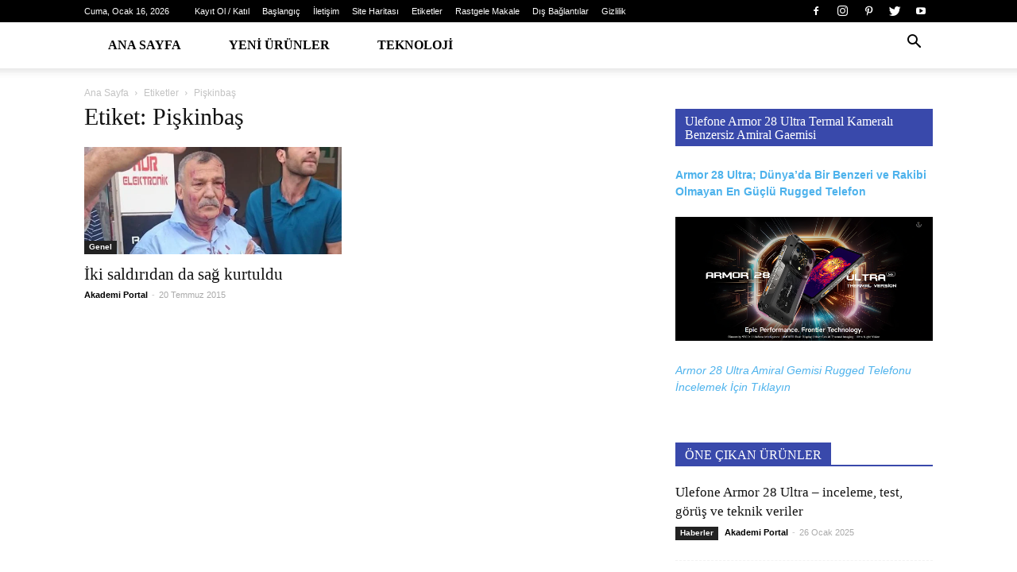

--- FILE ---
content_type: text/html; charset=UTF-8
request_url: https://www.akademiportal.com/etiket/piskinbas/
body_size: 40963
content:
<!doctype html >
<!--[if IE 8]><html class="ie8" lang="en"> <![endif]-->
<!--[if IE 9]><html class="ie9" lang="en"> <![endif]-->
<!--[if gt IE 8]><!--><html dir="ltr" lang="tr" prefix="og: https://ogp.me/ns#"> <!--<![endif]--><head><script data-no-optimize="1">var litespeed_docref=sessionStorage.getItem("litespeed_docref");litespeed_docref&&(Object.defineProperty(document,"referrer",{get:function(){return litespeed_docref}}),sessionStorage.removeItem("litespeed_docref"));</script> <meta charset="UTF-8" /><style id="litespeed-ccss">.wpb_button{margin-bottom:35px}.wpb_button{display:inline-block;padding:4px 10px 4px;margin-bottom:0;margin-top:0;font-size:13px;line-height:18px;color:#333;text-align:center;text-shadow:0 1px 1px rgba(255,255,255,.75);vertical-align:middle;background-color:#f7f7f7;border:1px solid #ccc;border-bottom-color:#b3b3b3;-webkit-border-radius:2px;-moz-border-radius:2px;border-radius:2px;-webkit-box-shadow:none;-moz-box-shadow:none;box-shadow:none}.wpb_btn-inverse{color:#fff;text-shadow:0 -1px 0 rgba(0,0,0,.25)}.wpb_button{border-color:#ccc;border-color:rgba(0,0,0,.1) rgba(0,0,0,.1) rgba(0,0,0,.1)}.wpb_btn-inverse{background-color:#555}input[type=submit].wpb_button::-moz-focus-inner{padding:0;border:0}body{visibility:visible!important}.clearfix{*zoom:1}.clearfix:before,.clearfix:after{display:table;content:"";line-height:0}.clearfix:after{clear:both}html{font-family:sans-serif;-ms-text-size-adjust:100%;-webkit-text-size-adjust:100%}body{margin:0}a{background-color:transparent}h1{font-size:2em;margin:.67em 0}img{border:0}input{color:inherit;font:inherit;margin:0}html input[type=button],input[type=submit]{-webkit-appearance:button}input::-moz-focus-inner{border:0;padding:0}input{line-height:normal}*{-webkit-box-sizing:border-box;-moz-box-sizing:border-box;box-sizing:border-box}*:before,*:after{-webkit-box-sizing:border-box;-moz-box-sizing:border-box;box-sizing:border-box}img{max-width:100%;width:auto;height:auto}.td-main-content-wrap{background-color:#fff}.td-container{width:1068px;margin-right:auto;margin-left:auto}.td-container:before,.td-container:after{display:table;content:'';line-height:0}.td-container:after{clear:both}.td-pb-row{*zoom:1;margin-right:-24px;margin-left:-24px;position:relative}.td-pb-row:before,.td-pb-row:after{display:table;content:''}.td-pb-row:after{clear:both}.td-pb-row [class*=td-pb-span]{display:block;min-height:1px;float:left;padding-right:24px;padding-left:24px;position:relative}@media (min-width:1019px) and (max-width:1140px){.td-pb-row [class*=td-pb-span]{padding-right:20px;padding-left:20px}}@media (min-width:768px) and (max-width:1018px){.td-pb-row [class*=td-pb-span]{padding-right:14px;padding-left:14px}}@media (max-width:767px){.td-pb-row [class*=td-pb-span]{padding-right:0;padding-left:0;float:none;width:100%}}.td-ss-main-sidebar{-webkit-backface-visibility:hidden;-webkit-perspective:1000}.td-pb-span4{width:33.33333333%}.td-pb-span8{width:66.66666667%}.td-block-row{*zoom:1;margin-left:-24px;margin-right:-24px}.td-block-row:before,.td-block-row:after{display:table;content:''}.td-block-row:after{clear:both}.td-block-row [class*=td-block-span]{display:block;min-height:1px;float:left;padding-right:24px;padding-left:24px}@media (min-width:1019px) and (max-width:1140px){.td-block-row [class*=td-block-span]{padding-right:20px;padding-left:20px}}@media (min-width:768px) and (max-width:1018px){.td-block-row [class*=td-block-span]{padding-right:14px;padding-left:14px}}@media (max-width:767px){.td-block-row [class*=td-block-span]{padding-right:0;padding-left:0;float:none;width:100%}}.td-block-span6{width:50%}.td-block-span12{width:100%}@media (min-width:1019px) and (max-width:1140px){.td-container{width:980px}.td-pb-row,.td-block-row{margin-right:-20px;margin-left:-20px}}@media (min-width:768px) and (max-width:1018px){.td-container{width:740px}.td-pb-row,.td-block-row{margin-right:-14px;margin-left:-14px}}@media (max-width:767px){.td-container{width:100%;padding-left:20px;padding-right:20px}.td-pb-row,.td-block-row{width:100%;margin-left:0;margin-right:0}}.td-header-wrap{position:relative;z-index:2000}.td-header-row{*zoom:1;font-family:'Open Sans',arial,sans-serif}.td-header-row:before,.td-header-row:after{display:table;content:''}.td-header-row:after{clear:both}.td-header-row [class*=td-header-sp]{display:block;min-height:1px;float:left;padding-right:24px;padding-left:24px}@media (min-width:1019px) and (max-width:1140px){.td-header-row [class*=td-header-sp]{padding-right:20px;padding-left:20px}}@media (min-width:768px) and (max-width:1018px){.td-header-row [class*=td-header-sp]{padding-right:14px;padding-left:14px}}@media (max-width:767px){.td-header-row [class*=td-header-sp]{padding-right:0;padding-left:0;float:none;width:100%}}.td-main-menu-logo{display:none;float:left;margin-right:10px;height:48px}@media (max-width:767px){.td-main-menu-logo{display:block;margin-right:0;height:0}}.td-header-gradient:before{content:"";background:transparent url('[data-uri]');width:100%;height:12px;position:absolute;left:0;bottom:-12px;z-index:1}@media (max-width:767px){#td-header-search-button{display:none}}#td-header-search-button-mob{display:none}@media (max-width:767px){#td-header-search-button-mob{display:block}}@media (min-width:768px){.td-drop-down-search .td-search-form{margin:20px}}.td-header-wrap .td-drop-down-search{position:absolute;top:100%;right:0;visibility:hidden;opacity:0;-ms-filter:"alpha(opacity=" 0 ")";filter:alpha(opacity=0);transform:translate3d(0,20px,0);-webkit-transform:translate3d(0,20px,0);-moz-transform:translate3d(0,20px,0);-ms-transform:translate3d(0,20px,0);-o-transform:translate3d(0,20px,0);background-color:#fff;-webkit-box-shadow:0 2px 6px rgba(0,0,0,.2);-moz-box-shadow:0 2px 6px rgba(0,0,0,.2);box-shadow:0 2px 6px rgba(0,0,0,.2);border-top:0;width:342px}.td-header-wrap .td-drop-down-search .btn{position:absolute;height:32px;min-width:67px;line-height:17px;padding:7px 15px 8px;text-shadow:none;vertical-align:top;right:20px;margin:0!important}.td-header-wrap .td-drop-down-search:before{position:absolute;top:-9px;right:19px;display:block;content:'';width:0;height:0;border-style:solid;border-width:0 5.5px 6px;border-color:transparent transparent #4db2ec}.td-header-wrap .td-drop-down-search:after{position:absolute;top:-3px;display:block;content:'';right:0;left:0;margin:0 auto;width:100%;height:3px;background-color:#4db2ec}.td-header-wrap #td-header-search{width:235px;height:32px;margin:0;border-right:0;line-height:17px;border-color:#eaeaea!important}@media (max-width:767px){.td-header-wrap #td-header-search{width:91%;font-size:16px}}.td-header-wrap .td-post-category{z-index:2;position:relative}.td-header-top-menu-full{position:relative;z-index:9999}@media (max-width:767px){.td-header-top-menu-full{display:none}}.td-banner-wrap-full{position:relative}.td-header-menu-wrap-full{z-index:9998;position:relative}@media (max-width:767px){.td-header-wrap .td-header-menu-wrap-full,.td-header-wrap .td-header-menu-wrap,.td-header-wrap .td-header-main-menu{background-color:#222!important;height:54px!important}.header-search-wrap .td-icon-search{color:#fff!important}}.td-logo-text-container{display:inline-block;vertical-align:middle;line-height:1;z-index:1}.td-logo-text-container span{display:inline-block;width:100%}.td-logo-text-container .td-logo-text{font-size:75px;font-family:serif;color:#222;line-height:1}@media (max-width:767px){.td-logo-text-container .td-logo-text{font-size:36px}}.td-logo-text-container .td-tagline-text{letter-spacing:1.8px;font-size:12px;font-family:serif;color:#777;padding-top:2px;padding-bottom:10px}@media (max-width:767px){.td-logo-text-container .td-tagline-text{font-size:11px}}.td-header-wrap .td-header-menu-wrap-full{background-color:#fff}.td-header-style-11 .td-header-top-menu-full{background-color:#222}.td-header-style-11 .td-header-top-menu-full .td-header-top-menu{color:#fff}.td-header-style-11 .td-header-top-menu-full a{color:#fff}.td-header-style-11 .td-logo-wrap-full{width:100%;min-height:160px;line-height:160px;border-bottom:1px solid #eee}@media (max-width:767px){.td-header-style-11 .td-logo-wrap-full{line-height:90px;min-height:90px}}.td-header-style-11 .td-logo-wrap-full a{position:relative;z-index:1;line-height:160px;display:inline-block;vertical-align:middle}@media (max-width:767px){.td-header-style-11 .td-logo-wrap-full a{line-height:90px}}.td-header-style-11 .td-header-sp-logo{text-align:center}.td-header-style-11 .td-logo-text-container a{line-height:1}.td-header-style-11 .header-search-wrap .td-icon-search{line-height:52px;color:#000}@media (max-width:767px){.td-header-style-11 .header-search-wrap .td-icon-search{color:#fff}}.td-header-style-11 .td-header-menu-wrap-full{position:relative}.td-header-style-11 .sf-menu>li>a{line-height:52px}.td-header-main-menu{position:relative;z-index:999;padding-right:48px}@media (max-width:767px){.td-header-main-menu{padding-right:64px;padding-left:2px}}.sf-menu,.sf-menu ul,.sf-menu li{margin:0;list-style:none}@media (max-width:767px){.sf-menu{display:none}}.sf-menu ul{position:absolute;top:-999em;width:10em}.sf-menu>li.td-normal-menu>ul.sub-menu{left:-15px}@media (min-width:768px) and (max-width:1018px){.sf-menu>li.td-normal-menu>ul.sub-menu{left:-5px}}.sf-menu ul li{width:100%}.sf-menu li{float:left;position:relative}.sf-menu .td-menu-item>a{display:block;position:relative}.sf-menu>li>a{padding:0 14px;line-height:48px;font-size:14px;color:#000;font-weight:700;text-transform:uppercase;-webkit-backface-visibility:hidden}@media (min-width:768px) and (max-width:1018px){.sf-menu>li>a{padding:0 9px;font-size:11px}}.sf-menu>li>a:after{background-color:transparent;content:'';width:0;height:3px;position:absolute;bottom:0;left:0;right:0;margin:0 auto;-webkit-transform:translate3d(0,0,0);transform:translate3d(0,0,0)}#td-header-menu{display:inline-block;vertical-align:top}.td-normal-menu ul{box-shadow:1px 1px 4px rgba(0,0,0,.15)}.sf-menu .td-normal-menu ul{padding:15px 0}@media (min-width:768px) and (max-width:1018px){.sf-menu .td-normal-menu ul{padding:8px 0}}.sf-menu .td-normal-menu ul ul{margin:-15px 0}@media (min-width:768px) and (max-width:1018px){.sf-menu .td-normal-menu ul ul{margin:-8px 0}}.sf-menu ul{background-color:#fff}.sf-menu ul .td-menu-item>a{padding:7px 30px;font-size:12px;line-height:20px;color:#111}@media (min-width:768px) and (max-width:1018px){.sf-menu ul .td-menu-item>a{padding:5px 16px 6px;font-size:11px}}.sf-menu .sub-menu{-webkit-backface-visibility:hidden}.td-mega-menu{position:static!important}.td-mega-menu ul.sub-menu{position:absolute;width:1114px!important;height:auto;left:50%!important;transform:translateX(-50%);-webkit-transform:translateX(-50%);-moz-transform:translateX(-50%);-ms-transform:translateX(-50%);-o-transform:translateX(-50%);display:none;border:1px solid #eaeaea;box-shadow:0 2px 6px rgba(0,0,0,.1)}@media (min-width:1019px) and (max-width:1140px){.td-mega-menu ul.sub-menu{width:1024px!important}}@media (min-width:768px) and (max-width:1018px){.td-mega-menu ul.sub-menu{width:786px!important}}.td-mega-menu .td_block_mega_menu .td-next-prev-wrap{margin:0 0 22px 22px}.td-mega-menu-page .td-mega-grid{padding:22px}@media (min-width:1019px) and (max-width:1140px){.td-mega-menu-page .td-mega-grid{padding:21px}}@media (min-width:768px) and (max-width:1018px){.td-mega-menu-page .td-mega-grid{padding:22px}}.td_block_mega_menu{display:table;width:100%;margin-bottom:0!important}.td-mega-row{display:table-cell;padding:22px 0 10px}@media (min-width:768px) and (max-width:1018px){.td-mega-row{padding-bottom:6px}}.td-mega-span{width:196px;min-height:202px;float:left;margin-left:22px}@media (min-width:1019px) and (max-width:1140px){.td-mega-span{width:178px;min-height:189px}}@media (min-width:768px) and (max-width:1018px){.td-mega-span{width:130px;min-height:176px}}.td-mega-span .td-module-thumb{position:relative;margin-bottom:0}.td-mega-span .entry-thumb{min-height:135px}@media (min-width:1019px) and (max-width:1140px){.td-mega-span .entry-thumb{min-height:122px}}@media (min-width:768px) and (max-width:1018px){.td-mega-span .entry-thumb{min-height:89px}}.td-mega-span h3{font-family:'Roboto',sans-serif;font-weight:500;font-size:13px;margin:7px 0 0;line-height:18px}@media (min-width:768px) and (max-width:1018px){.td-mega-span h3{font-size:12px;line-height:16px}}.td-mega-span h3 a{color:#333;display:block}.header-search-wrap{position:absolute;top:0;right:0;z-index:999}.header-search-wrap .td-icon-search{display:inline-block;font-size:19px;width:48px;line-height:48px;text-align:center}@media (min-width:768px) and (max-width:1018px){.header-search-wrap .td-icon-search{font-size:15px}}@media (max-width:767px){.header-search-wrap .td-icon-search{height:54px;width:54px;line-height:54px;font-size:22px;margin-right:2px}}.td-header-top-menu{color:#fff;font-size:11px}.td-header-top-menu a{color:#fff}@media (min-width:1019px) and (max-width:1140px){.td-header-top-menu{overflow:visible}}.td-header-sp-top-menu{line-height:28px;padding:0!important;z-index:1000;float:left}@media (max-width:767px){.td-header-sp-top-menu{display:none!important}}.td-header-sp-top-widget{position:relative;line-height:28px;text-align:right;padding-left:0!important;padding-right:0!important}.td-header-sp-top-widget .td-social-icon-wrap .td-icon-font{vertical-align:middle}@media (max-width:767px){.td-header-sp-top-widget{width:100%;text-align:center}}.td_data_time{display:inline-block;margin-right:32px}.menu-top-container{display:inline-block;margin-right:16px}.top-header-menu{list-style:none;margin:0;display:inline-block}.top-header-menu li{display:inline-block;position:relative;margin-left:0}.top-header-menu li a{margin-right:16px;line-height:1}.top-header-menu>li{line-height:28px}.td_sp_login_ico_style{position:absolute;top:3px;right:-9px}.td-social-icon-wrap>a{display:inline-block}.td-social-icon-wrap .td-icon-font{font-size:12px;width:30px;height:24px;line-height:24px}.td-social-icon-wrap .td-icon-instagram{font-size:15px}@media (max-width:767px){.td-social-icon-wrap{margin:0 3px}}.top-bar-style-1 .td-header-sp-top-widget{float:right}#td-outer-wrap{overflow:hidden}@media (max-width:767px){#td-outer-wrap{margin:auto;width:100%;-webkit-transform-origin:50% 200px 0;-moz-transform-origin:50% 200px 0;-o-transform-origin:50% 200px 0;transform-origin:50% 200px 0}}#td-top-mobile-toggle{display:none}@media (max-width:767px){#td-top-mobile-toggle{display:inline-block;position:relative}}#td-top-mobile-toggle a{display:inline-block}#td-top-mobile-toggle i{font-size:27px;width:64px;line-height:54px;height:54px;display:inline-block;padding-top:1px;color:#fff}.td-menu-background{background-repeat:no-repeat;background-size:cover;background-position:center top;position:fixed;display:block;width:100%;height:113%;z-index:9999;visibility:hidden;transform:translate3d(-100%,0,0);-webkit-transform:translate3d(-100%,0,0);-moz-transform:translate3d(-100%,0,0);-ms-transform:translate3d(-100%,0,0);-o-transform:translate3d(-100%,0,0)}.td-menu-background:before{content:'';width:100%;height:100%;position:absolute;top:0;left:0;opacity:.98;background:#313b45;background:-moz-linear-gradient(top,#313b45 0%,#3393b8 100%);background:-webkit-gradient(left top,left bottom,color-stop(0%,#313b45),color-stop(100%,#3393b8));background:-webkit-linear-gradient(top,#313b45 0%,#3393b8 100%);background:-o-linear-gradient(top,#313b45 0%,#3393b8 100%);background:-ms-linear-gradient(top,#313b45 0%,#3393b8 100%);background:linear-gradient(to bottom,#313b45 0%,#3393b8 100%);filter:progid:DXImageTransform.Microsoft.gradient(startColorstr='#313b45',endColorstr='#3393b8',GradientType=0)}#td-mobile-nav{padding:0;position:absolute;width:100%;height:auto;top:0;z-index:9999;visibility:hidden;transform:translate3d(-99%,0,0);-webkit-transform:translate3d(-99%,0,0);-moz-transform:translate3d(-99%,0,0);-ms-transform:translate3d(-99%,0,0);-o-transform:translate3d(-99%,0,0);left:-1%;font-family:-apple-system,".SFNSText-Regular","San Francisco","Roboto","Segoe UI","Helvetica Neue","Lucida Grande",sans-serif}#td-mobile-nav .td_display_err{text-align:center;color:#fff;border:none;-webkit-box-shadow:0 0 8px rgba(0,0,0,.16);-moz-box-shadow:0 0 8px rgba(0,0,0,.16);box-shadow:0 0 8px rgba(0,0,0,.16);margin:-9px -30px 24px;font-size:14px;border-radius:0;padding:12px;position:relative;background-color:rgba(255,255,255,.06);display:none}#td-mobile-nav input:invalid{box-shadow:none!important}#td-mobile-nav{height:1px;overflow:hidden}#td-mobile-nav .td-menu-socials{padding:0 65px 0 20px;overflow:hidden;height:60px}#td-mobile-nav .td-social-icon-wrap{margin:20px 5px 0 0;display:inline-block}#td-mobile-nav .td-social-icon-wrap i{border:none;background-color:transparent;font-size:14px;width:40px;height:40px;line-height:38px;color:#fff;vertical-align:middle}#td-mobile-nav .td-social-icon-wrap .td-icon-instagram{font-size:16px}.td-mobile-close{position:absolute;right:1px;top:0;z-index:1000}.td-mobile-close .td-icon-close-mobile{height:70px;width:70px;line-height:70px;font-size:21px;color:#fff;top:4px;position:relative}.td-mobile-content{padding:20px 20px 0}.td-mobile-container{padding-bottom:20px;position:relative}.td-mobile-content ul{list-style:none;margin:0;padding:0}.td-mobile-content li{float:none;margin-left:0;-webkit-touch-callout:none}.td-mobile-content li a{display:block;line-height:21px;font-size:21px;color:#fff;margin-left:0;padding:12px 30px 12px 12px;font-weight:700}.td-mobile-content .td-icon-menu-right{position:absolute;top:10px;right:-4px;z-index:1000;font-size:14px;padding:6px 12px;float:right;color:#fff;-webkit-transform-origin:50% 48% 0px;-moz-transform-origin:50% 48% 0px;-o-transform-origin:50% 48% 0px;transform-origin:50% 48% 0px;transform:rotate(-90deg);-webkit-transform:rotate(-90deg);-moz-transform:rotate(-90deg);-ms-transform:rotate(-90deg);-o-transform:rotate(-90deg)}.td-mobile-content .td-icon-menu-right:before{content:'\e83d'}.td-mobile-content .sub-menu{max-height:0;overflow:hidden;opacity:0}.td-mobile-content .sub-menu .td-icon-menu-right{font-size:11px;right:-2px;top:8px;color:#fff}.td-mobile-content .sub-menu a{padding:9px 26px 9px 36px!important;line-height:19px;font-size:16px;font-weight:400}.td-mobile-content .sub-menu .sub-menu a{padding-left:55px!important}.td-mobile-content .menu-item-has-children a{width:100%;z-index:1}.td-mobile-container{opacity:1}#td-mobile-nav .td-login-animation{opacity:0;position:absolute;top:0;width:100%}#td-mobile-nav .td-login-animation .td-login-inputs{height:76px}#td-mobile-nav .td-menu-login-section{list-style:none;position:relative;margin-top:20px}#td-mobile-nav .td-menu-login-section a{color:#fff}#td-mobile-nav .td-menu-avatar{position:absolute;top:0;left:20px;margin:0}#td-mobile-nav .td-menu-avatar .td-avatar-container{width:60px;height:60px;border-radius:40px;-webkit-box-shadow:0 0 0 4px rgba(255,255,255,.1);-moz-box-shadow:0 0 0 4px rgba(255,255,255,.1);box-shadow:0 0 0 4px rgba(255,255,255,.1);overflow:hidden;position:relative}@media (max-width:320px){#td-mobile-nav .td-menu-avatar .td-avatar-container{-webkit-box-shadow:0 0 0 3px rgba(255,255,255,.1);-moz-box-shadow:0 0 0 3px rgba(255,255,255,.1);box-shadow:0 0 0 3px rgba(255,255,255,.1);width:40px;height:40px}}#td-mobile-nav .td-menu-avatar .avatar{position:absolute;margin:0 auto;left:-9999px;right:-9999px;max-width:none;width:100%;height:100%}#td-mobile-nav .td-guest-wrap{height:40px;text-align:center}#td-mobile-nav .td-guest-wrap .td-menu-avatar{position:relative;display:inline-block;vertical-align:middle;top:auto;left:auto;margin-right:15px}#td-mobile-nav .td-guest-wrap .td-menu-avatar .td-avatar-container{width:40px;height:40px}#td-mobile-nav .td-guest-wrap .td-menu-login{display:inline-block;font-size:20px;font-weight:700;color:#fff;vertical-align:middle}#td-mobile-nav .td-register-section{position:absolute;top:0;color:#fff;width:100%;z-index:-1}#td-mobile-nav .td-register-section a{color:#fff}#td-mobile-nav .td-register-section .td-icon-read-down{font-size:23px;transform:rotate(90deg);-webkit-transform:rotate(90deg);-moz-transform:rotate(90deg);-ms-transform:rotate(90deg);-o-transform:rotate(90deg);line-height:74px;width:74px}#td-mobile-nav .td-register-section .td-login-input{color:#fff;font-weight:400;font-size:17px;height:40px;line-height:40px;border:0;background:0 0;outline:0;margin:18px 0;position:relative;border-bottom:1px solid rgba(255,255,255,.2);border-radius:0;box-shadow:none}#td-mobile-nav .td-register-section .td-login-form-wrap{padding:0 30px}#td-mobile-nav .td-register-section .td-login-button{display:block;text-align:center;width:100%;text-transform:uppercase;line-height:50px;color:#000;border:none;-webkit-box-shadow:0 0 8px rgba(0,0,0,.36);-moz-box-shadow:0 0 8px rgba(0,0,0,.36);box-shadow:0 0 8px rgba(0,0,0,.36);margin:17px 0 15px;font-size:17px;border-radius:0;background-color:#fff;opacity:.8;text-shadow:none}#td-mobile-nav .td-register-section .td-login-info-text{text-align:center;margin-bottom:20px}#td-mobile-nav .td-login-title{position:absolute;top:0;padding:0 50px;text-align:center;line-height:74px;text-transform:uppercase;width:100%;font-size:17px;height:74px;overflow:hidden;z-index:-1}#td-mobile-nav .td-login-panel-title{text-align:center;font-size:16px;padding:30px 10px}#td-mobile-nav .td-login-panel-title span{display:inline-block;font-size:28px;font-weight:700;width:100%;margin-bottom:10px}.td-search-wrap-mob{padding:0;position:absolute;width:100%;height:auto;top:0;text-align:center;z-index:9999;visibility:hidden;color:#fff;font-family:-apple-system,".SFNSText-Regular","San Francisco","Roboto","Segoe UI","Helvetica Neue","Lucida Grande",sans-serif}.td-search-wrap-mob .td-drop-down-search{opacity:0;visibility:hidden;-webkit-backface-visibility:hidden;position:relative}.td-search-wrap-mob #td-header-search-mob{color:#fff;font-weight:700;font-size:26px;height:40px;line-height:36px;border:0;background:0 0;outline:0;margin:8px 0;padding:0;text-align:center}.td-search-wrap-mob .td-search-input{margin:0 5%;position:relative}.td-search-wrap-mob .td-search-input span{opacity:.8;font-size:12px}.td-search-wrap-mob .td-search-input:before,.td-search-wrap-mob .td-search-input:after{content:'';position:absolute;display:block;width:100%;height:1px;background-color:#fff;bottom:0;left:0;opacity:.2}.td-search-wrap-mob .td-search-input:after{opacity:.8;transform:scaleX(0);-webkit-transform:scaleX(0);-moz-transform:scaleX(0);-ms-transform:scaleX(0);-o-transform:scaleX(0)}.td-search-wrap-mob .td-search-form{margin-bottom:30px}.td-search-background{background-repeat:no-repeat;background-size:cover;background-position:center top;position:fixed;display:block;width:100%;height:113%;z-index:9999;transform:translate3d(100%,0,0);-webkit-transform:translate3d(100%,0,0);-moz-transform:translate3d(100%,0,0);-ms-transform:translate3d(100%,0,0);-o-transform:translate3d(100%,0,0);visibility:hidden}.td-search-background:before{content:'';width:100%;height:100%;position:absolute;top:0;left:0;opacity:.98;background:#313b45;background:-moz-linear-gradient(top,#313b45 0%,#3393b8 100%);background:-webkit-gradient(left top,left bottom,color-stop(0%,#313b45),color-stop(100%,#3393b8));background:-webkit-linear-gradient(top,#313b45 0%,#3393b8 100%);background:-o-linear-gradient(top,#313b45 0%,#3393b8 100%);background:-ms-linear-gradient(top,#313b45 0%,#3393b8 100%);background:linear-gradient(to bottom,#313b45 0%,#3393b8 100%);filter:progid:DXImageTransform.Microsoft.gradient(startColorstr='#313b45',endColorstr='#3393b8',GradientType=0)}.td-search-close{text-align:right;z-index:1000}.td-search-close .td-icon-close-mobile{height:70px;width:70px;line-height:70px;font-size:21px;color:#fff;position:relative;top:4px;right:0}#td-mobile-nav label{position:absolute;top:26px;left:10px;font-size:17px;color:#fff;opacity:.6}.td-login-inputs{position:relative}body{font-family:Verdana,Geneva,sans-serif;font-size:14px;line-height:21px}a{color:#4db2ec;text-decoration:none}ul{padding:0}ul li{line-height:24px;margin-left:21px}h1,h3,h4{font-family:'Roboto',sans-serif;color:#111;font-weight:400;margin:6px 0}h3>a,h4>a{color:#111}h1{font-size:32px;line-height:40px;margin-top:33px;margin-bottom:23px}h3{font-size:22px;line-height:30px;margin-top:27px;margin-bottom:17px}h4{font-size:19px;line-height:29px;margin-top:24px;margin-bottom:14px}input[type=submit]{font-family:'Roboto',sans-serif;font-size:13px;background-color:#222;border-radius:0;color:#fff;border:none;padding:8px 15px;font-weight:500}input[type=text]{font-size:12px;line-height:21px;color:#444;border:1px solid #e1e1e1;width:100%;max-width:100%;height:34px;padding:3px 9px}@media (max-width:767px){input[type=text]{font-size:16px}}input[type=password]{width:100%;position:relative;top:0;display:inline-table;vertical-align:middle;font-size:12px;line-height:21px;color:#444;border:1px solid #ccc;max-width:100%;height:34px;padding:3px 9px;margin-bottom:10px}@media (max-width:767px){input[type=password]{font-size:16px}}.td_module_wrap{position:relative;padding-bottom:35px}.td_module_wrap .entry-title{font-size:21px;line-height:25px;margin:0 0 6px}.td-module-thumb{position:relative;margin-bottom:13px}.td-module-thumb .entry-thumb{display:block}.td-module-meta-info{font-family:'Open Sans',arial,sans-serif;font-size:11px;margin-bottom:7px;line-height:1;min-height:17px}.td-post-author-name{font-weight:700;display:inline-block;position:relative;top:2px}.td-post-author-name a{color:#000}.td-post-author-name span{color:#ccc;margin:0 2px;font-weight:400}.td-post-date{color:#aaa;display:inline-block;position:relative;top:2px}.td-post-category{font-family:'Open Sans',arial,sans-serif;font-size:10px;font-weight:600;line-height:1;background-color:#222;color:#fff;margin-right:5px;padding:3px 6px 4px;display:block;vertical-align:top}.td-module-image{position:relative}.td-module-image .td-post-category{position:absolute;bottom:0}.td-module-meta-info .td-post-category{display:inline-block}.td_module_1{padding-bottom:24px}@media (min-width:768px) and (max-width:1018px){.td_module_1 .entry-title{font-size:17px;line-height:22px}}@media (max-width:767px){.td_module_1 .entry-thumb{width:100%}}.td_module_8{padding-bottom:25px;border-bottom:1px dashed #f2f2f2;margin-bottom:16px}.td_module_8 .entry-title{font-size:17px;line-height:24px;margin-bottom:7px;font-weight:500}.td_module_8 .td-module-meta-info{margin-bottom:0}@media (min-width:768px) and (max-width:1018px){.td_module_8 .td-post-author-name{display:none}}.td_block_wrap{margin-bottom:48px;position:relative;clear:both}@media (max-width:767px){.td_block_wrap{margin-bottom:32px}}.td_block_wrap .td-next-prev-wrap{margin-top:20px}@media (max-width:767px){.td_block_wrap .td-next-prev-wrap{margin-bottom:0}}.td-block-title-wrap{position:relative}.td_with_ajax_pagination{transform:translate3d(0,0,0);-webkit-transform:translate3d(0,0,0);-moz-transform:translate3d(0,0,0);-ms-transform:translate3d(0,0,0);-o-transform:translate3d(0,0,0);overflow:hidden}.block-title{font-family:'Roboto',sans-serif;font-size:14px;line-height:1;margin-top:0;margin-bottom:26px;border-bottom:2px solid #222}.block-title a{line-height:17px;display:inline-block;padding:7px 12px 4px;background-color:#222;color:#fff}@-moz-document url-prefix(){.block-title a{padding:6px 12px 5px}}.block-title>a{background-color:#4db2ec}.block-title{border-color:#4db2ec}.td-next-prev-wrap{position:relative;clear:both}.td-next-prev-wrap a{display:inline-block;margin-right:7px;width:25px;height:25px;line-height:24px;border:1px solid #dcdcdc;text-align:center;vertical-align:middle;font-size:7px;color:#b7b7b7}.td-next-prev-wrap .ajax-page-disabled{opacity:.5}.td-next-prev-wrap .td-ajax-next-page{padding-left:2px}.td-next-prev-wrap .td-ajax-prev-page{padding-right:1px}@-moz-document url-prefix(){.td-next-prev-wrap a{line-height:23px}}.td_block_padding.td-column-1 .td-block-span12:last-child .td_module_wrap{padding-bottom:0}.td_block_bot_line.td-column-1 .td-block-span12:last-child .td_module_wrap{margin-bottom:0;border-bottom:0}.td_block_9 .block-title{margin-bottom:21px}.td-block-title a{display:inline-block}.td_block_template_1 .block-title{text-align:left}.td-crumb-container{min-height:35px;margin-bottom:9px;padding-top:21px}@media (min-width:768px) and (max-width:1018px){.td-crumb-container{padding-top:16px}}@media (max-width:767px){.td-crumb-container{padding-top:11px}}.entry-crumbs{font-family:'Open Sans',arial,sans-serif;font-size:12px;color:#c3c3c3;line-height:18px;padding-top:1px;padding-bottom:2px}.entry-crumbs a{color:#c3c3c3}.entry-crumbs .td-bread-sep{font-size:8px;margin:0 5px}.td-page-title{font-size:30px;line-height:38px;margin:-9px 0 19px}@media (min-width:768px) and (max-width:1018px){body .td-page-title{font-size:26px;line-height:34px;margin:-2px 0 19px}}@media (max-width:767px){body .td-page-title{font-size:24px;line-height:32px}}.td-main-content-wrap{padding-bottom:40px}@media (max-width:767px){.td-main-content-wrap{padding-bottom:26px}}[class^=td-icon-]:before,[class*=" td-icon-"]:before{font-family:'newspaper';speak:none;font-style:normal;font-weight:400;font-variant:normal;text-transform:none;line-height:1;text-align:center;-webkit-font-smoothing:antialiased;-moz-osx-font-smoothing:grayscale}[class*=td-icon-]{line-height:1;text-align:center;display:inline-block}.td-icon-right:before{content:'\e803'}.td-icon-search:before{content:'\e80a'}.td-icon-menu-left:before{content:'\e80c'}.td-icon-menu-right:before{content:'\e80d'}.td-icon-facebook:before{content:'\e818'}.td-icon-instagram:before{content:'\e81d'}.td-icon-pinterest:before{content:'\e825'}.td-icon-twitter:before{content:'\e831'}.td-icon-youtube:before{content:'\e836'}.td-icon-read-down:before{content:'\e83d'}.td-icon-mobile:before{content:'\e83e'}.td-icon-close-mobile:before{content:'\e900'}.td-icon-modal-back:before{content:'\e901'}.mfp-hide{display:none!important}.white-popup-block{position:relative;margin:0 auto;max-width:500px;min-height:500px;font-family:'Open Sans',arial,sans-serif;text-align:center;color:#fff;vertical-align:top;-webkit-box-shadow:0px 0px 20px 0px rgba(0,0,0,.2);-moz-box-shadow:0px 0px 20px 0px rgba(0,0,0,.2);box-shadow:0px 0px 20px 0px rgba(0,0,0,.2);padding:0 0 24px;overflow:hidden}.white-popup-block:after{content:'';width:100%;height:100%;position:absolute;top:0;left:0;display:block;background:rgba(0,69,130,.8);background:-moz-linear-gradient(45deg,rgba(0,69,130,.8) 0%,rgba(38,134,146,.8) 100%);background:-webkit-gradient(left bottom,right top,color-stop(0%,rgba(0,69,130,.8)),color-stop(100%,rgba(38,134,146,.8)));background:-webkit-linear-gradient(45deg,rgba(0,69,130,.8) 0%,rgba(38,134,146,.8) 100%);background:-o-linear-gradient(45deg,rgba(0,69,130,.8) 0%,rgba(38,134,146,.8) 100%);background:-ms-linear-gradient(45deg,rgba(0,69,130,.8) 0%,rgba(38,134,146,.8) 100%);background:linear-gradient(45deg,rgba(0,69,130,.8) 0%,rgba(38,134,146,.8) 100%);filter:progid:DXImageTransform.Microsoft.gradient(startColorstr='#2a80cb',endColorstr='#42bdcd',GradientType=1);z-index:-2}.white-popup-block:before{content:'';width:100%;height:100%;position:absolute;top:0;left:0;display:block;background-size:cover;background-position:top;background-repeat:no-repeat;z-index:-3}#login_pass-mob,#login_pass{display:none!important}.td-container-wrap{background-color:#fff;margin-left:auto;margin-right:auto}.wpb_button{display:inline-block;font-family:'Open Sans',arial,sans-serif;font-weight:600;line-height:24px;text-shadow:none;border:none;border-radius:0;margin-bottom:21px}.td-subfooter-menu li{display:inline-block;margin-left:0;line-height:18px}.td-subfooter-menu li a{margin-right:16px;line-height:18px;display:inline-block;color:#ccc}.td-subfooter-menu li:last-child a{margin-right:0}.td-subfooter-menu ul{display:none}body.td-animation-stack-type0 .td-animation-stack .entry-thumb{opacity:0}.td-politics .td-header-style-11 .sf-menu>li>a{padding:3px 30px}@media (max-width:1140px){.td-politics .td-header-style-11 .sf-menu>li>a{padding:3px 25px}}.td-politics .td-header-style-11 .td-logo-text-wrap{min-height:200px;line-height:200px}.td-politics .td-header-style-11 .td-logo-wrap-full{border-bottom:none}.td-politics .td-header-style-11 .td-logo-text{font-size:77px}@media (max-width:767px){.td-politics .td-header-style-11 .td-logo-text{font-size:50px}}.td-politics .td-header-style-11 .td-tagline-text{font-size:20px;font-family:"Arimo";letter-spacing:2.8px}@media (max-width:767px){.td-politics .td-header-style-11 .td-tagline-text{font-size:14px;letter-spacing:2.2px}}.header-search-wrap .td-drop-down-search:after{background-color:#3949ab}a{color:#3949ab}.header-search-wrap .td-drop-down-search:before{border-color:transparent transparent #3949ab}.block-title>a{background-color:#3949ab}.block-title{border-color:#3949ab}.td-header-wrap .td-header-top-menu-full{background-color:#000}.td-header-wrap .td-header-top-menu-full .td-header-top-menu,.td-header-wrap .td-header-top-menu-full{border-bottom:none}.td-menu-background:before,.td-search-background:before{background:rgba(36,34,51,.9);background:-moz-linear-gradient(top,rgba(36,34,51,.9) 0%,rgba(69,120,249,.9) 100%);background:-webkit-gradient(left top,left bottom,color-stop(0%,rgba(36,34,51,.9)),color-stop(100%,rgba(69,120,249,.9)));background:-webkit-linear-gradient(top,rgba(36,34,51,.9) 0%,rgba(69,120,249,.9) 100%);background:-o-linear-gradient(top,rgba(36,34,51,.9) 0%,@mobileu_gradient_two_mob 100%);background:-ms-linear-gradient(top,rgba(36,34,51,.9) 0%,rgba(69,120,249,.9) 100%);background:linear-gradient(to bottom,rgba(36,34,51,.9) 0%,rgba(69,120,249,.9) 100%);filter:progid:DXImageTransform.Microsoft.gradient(startColorstr='rgba(36,34,51,0.9)',endColorstr='rgba(69,120,249,0.9)',GradientType=0)}.white-popup-block:after{background:rgba(36,34,51,.9);background:-moz-linear-gradient(45deg,rgba(36,34,51,.9) 0%,rgba(69,120,249,.9) 100%);background:-webkit-gradient(left bottom,right top,color-stop(0%,rgba(36,34,51,.9)),color-stop(100%,rgba(69,120,249,.9)));background:-webkit-linear-gradient(45deg,rgba(36,34,51,.9) 0%,rgba(69,120,249,.9) 100%);background:-o-linear-gradient(45deg,rgba(36,34,51,.9) 0%,rgba(69,120,249,.9) 100%);background:-ms-linear-gradient(45deg,rgba(36,34,51,.9) 0%,rgba(69,120,249,.9) 100%);background:linear-gradient(45deg,rgba(36,34,51,.9) 0%,rgba(69,120,249,.9) 100%);filter:progid:DXImageTransform.Microsoft.gradient(startColorstr='rgba(36,34,51,0.9)',endColorstr='rgba(69,120,249,0.9)',GradientType=0)}ul.sf-menu>.td-menu-item>a{font-family:"Roboto Slab";font-size:16px}.td_mod_mega_menu .item-details a{font-size:15px}.td-header-wrap .td-logo-text-container .td-logo-text{font-size:30px}.block-title>a,.td-theme-wrap .td-block-title{font-family:"Roboto Slab";font-size:16px}.td_module_wrap .td-module-title{font-family:"Roboto Slab"}#td-mobile-nav,.td-search-wrap-mob{font-family:"Roboto Slab"}.td-page-title{font-family:"Roboto Slab"}.td-politics .td-header-style-11 .td-logo-wrap-full{border-bottom:none;display:none}"+formated_str+"</style><link rel="preload" data-asynced="1" data-optimized="2" as="style" onload="this.onload=null;this.rel='stylesheet'" href="https://www.akademiportal.com/wp-content/litespeed/ucss/06a1eaeecd96d2626e0d8e204eeecf48.css?ver=30e0a" /><script type="litespeed/javascript">!function(a){"use strict";var b=function(b,c,d){function e(a){return h.body?a():void setTimeout(function(){e(a)})}function f(){i.addEventListener&&i.removeEventListener("load",f),i.media=d||"all"}var g,h=a.document,i=h.createElement("link");if(c)g=c;else{var j=(h.body||h.getElementsByTagName("head")[0]).childNodes;g=j[j.length-1]}var k=h.styleSheets;i.rel="stylesheet",i.href=b,i.media="only x",e(function(){g.parentNode.insertBefore(i,c?g:g.nextSibling)});var l=function(a){for(var b=i.href,c=k.length;c--;)if(k[c].href===b)return a();setTimeout(function(){l(a)})};return i.addEventListener&&i.addEventListener("load",f),i.onloadcssdefined=l,l(f),i};"undefined"!=typeof exports?exports.loadCSS=b:a.loadCSS=b}("undefined"!=typeof global?global:this);!function(a){if(a.loadCSS){var b=loadCSS.relpreload={};if(b.support=function(){try{return a.document.createElement("link").relList.supports("preload")}catch(b){return!1}},b.poly=function(){for(var b=a.document.getElementsByTagName("link"),c=0;c<b.length;c++){var d=b[c];"preload"===d.rel&&"style"===d.getAttribute("as")&&(a.loadCSS(d.href,d,d.getAttribute("media")),d.rel=null)}},!b.support()){b.poly();var c=a.setInterval(b.poly,300);a.addEventListener&&a.addEventListener("load",function(){b.poly(),a.clearInterval(c)}),a.attachEvent&&a.attachEvent("onload",function(){a.clearInterval(c)})}}}(this);</script> <meta name="viewport" content="width=device-width, initial-scale=1.0"><link rel="pingback" href="https://www.akademiportal.com/xmlrpc.php" /><title>Pişkinbaş | Akademi Portal</title><meta name="robots" content="max-image-preview:large" /><meta name="google-site-verification" content="MmS3q0_4dFbEKL2j6bWTxfiY42FBSszHzbENEu_xCAU" /><meta name="msvalidate.01" content="F9F2CD4F0289989EF383202ECB779CF3" /><meta name="yandex-verification" content="363d8eb856af37d9" /><link rel="canonical" href="https://www.akademiportal.com/etiket/piskinbas/" /><meta name="generator" content="All in One SEO (AIOSEO) 4.8.3.2" /><head><meta name="yandex-verification" content="363d8eb856af37d9" /><head> <script type="application/ld+json" class="aioseo-schema">{"@context":"https:\/\/schema.org","@graph":[{"@type":"BreadcrumbList","@id":"https:\/\/www.akademiportal.com\/etiket\/piskinbas\/#breadcrumblist","itemListElement":[{"@type":"ListItem","@id":"https:\/\/www.akademiportal.com#listItem","position":1,"name":"Ev","item":"https:\/\/www.akademiportal.com","nextItem":{"@type":"ListItem","@id":"https:\/\/www.akademiportal.com\/etiket\/piskinbas\/#listItem","name":"Pi\u015fkinba\u015f"}},{"@type":"ListItem","@id":"https:\/\/www.akademiportal.com\/etiket\/piskinbas\/#listItem","position":2,"name":"Pi\u015fkinba\u015f","previousItem":{"@type":"ListItem","@id":"https:\/\/www.akademiportal.com#listItem","name":"Ev"}}]},{"@type":"CollectionPage","@id":"https:\/\/www.akademiportal.com\/etiket\/piskinbas\/#collectionpage","url":"https:\/\/www.akademiportal.com\/etiket\/piskinbas\/","name":"Pi\u015fkinba\u015f | Akademi Portal","inLanguage":"tr-TR","isPartOf":{"@id":"https:\/\/www.akademiportal.com\/#website"},"breadcrumb":{"@id":"https:\/\/www.akademiportal.com\/etiket\/piskinbas\/#breadcrumblist"}},{"@type":"Organization","@id":"https:\/\/www.akademiportal.com\/#organization","name":"Akademi Portal","description":"Akademi Portal - Bilgi Payla\u015f\u0131m (T.C. Madde 26 VIII)","url":"https:\/\/www.akademiportal.com\/","telephone":"+905301292129","logo":{"@type":"ImageObject","url":"https:\/\/www.akademiportal.com\/wp-content\/uploads\/2020\/10\/AkademiPortal_Akademi_Portal_logo.png","@id":"https:\/\/www.akademiportal.com\/etiket\/piskinbas\/#organizationLogo","width":600,"height":600,"caption":"Akademi Portal Logo"},"image":{"@id":"https:\/\/www.akademiportal.com\/etiket\/piskinbas\/#organizationLogo"}},{"@type":"WebSite","@id":"https:\/\/www.akademiportal.com\/#website","url":"https:\/\/www.akademiportal.com\/","name":"Akademi Portal","description":"Akademi Portal - Bilgi Payla\u015f\u0131m (T.C. Madde 26 VIII)","inLanguage":"tr-TR","publisher":{"@id":"https:\/\/www.akademiportal.com\/#organization"}}]}</script> <link rel='dns-prefetch' href='//fonts.googleapis.com' /><link rel='dns-prefetch' href='//s.w.org' /><link rel="alternate" type="application/rss+xml" title="Akademi Portal &raquo; beslemesi" href="https://www.akademiportal.com/feed/" /><link rel="alternate" type="application/rss+xml" title="Akademi Portal &raquo; yorum beslemesi" href="https://www.akademiportal.com/comments/feed/" /><link rel="alternate" type="application/rss+xml" title="Akademi Portal &raquo; Pişkinbaş etiket beslemesi" href="https://www.akademiportal.com/etiket/piskinbas/feed/" /><style id='rs-plugin-settings-inline-css' type='text/css'>#rs-demo-id {}</style> <script type="litespeed/javascript" data-src='https://www.akademiportal.com/wp-includes/js/jquery/jquery.min.js' id='jquery-core-js'></script> <link rel="https://api.w.org/" href="https://www.akademiportal.com/wp-json/" /><link rel="alternate" type="application/json" href="https://www.akademiportal.com/wp-json/wp/v2/tags/2189" /><link rel="EditURI" type="application/rsd+xml" title="RSD" href="https://www.akademiportal.com/xmlrpc.php?rsd" /><link rel="wlwmanifest" type="application/wlwmanifest+xml" href="https://www.akademiportal.com/wp-includes/wlwmanifest.xml" /><meta name="generator" content="WordPress 5.8" /><meta property="fb:app_id" content="278253786007176"/><!--[if lt IE 9]><script src="https://www.akademiportal.com/wp-content/litespeed/localres/aHR0cHM6Ly9jZG5qcy5jbG91ZGZsYXJlLmNvbS8=ajax/libs/html5shiv/3.7.3/html5shiv.js"></script><![endif]--><meta name="generator" content="Powered by WPBakery Page Builder - drag and drop page builder for WordPress."/>
<!--[if lte IE 9]><link rel="stylesheet" type="text/css" href="https://www.akademiportal.com/wp-content/plugins/js_composer/assets/css/vc_lte_ie9.min.css" media="screen"><![endif]--><meta name="generator" content="Powered by Slider Revolution 5.4.8 - responsive, Mobile-Friendly Slider Plugin for WordPress with comfortable drag and drop interface." /> <script type="litespeed/javascript">var tdBlocksArray=[];function tdBlock(){this.id='';this.block_type=1;this.atts='';this.td_column_number='';this.td_current_page=1;this.post_count=0;this.found_posts=0;this.max_num_pages=0;this.td_filter_value='';this.is_ajax_running=!1;this.td_user_action='';this.header_color='';this.ajax_pagination_infinite_stop=''}(function(){var htmlTag=document.getElementsByTagName("html")[0];if(navigator.userAgent.indexOf("MSIE 10.0")>-1){htmlTag.className+=' ie10'}
if(!!navigator.userAgent.match(/Trident.*rv\:11\./)){htmlTag.className+=' ie11'}
if(navigator.userAgent.indexOf("Edge")>-1){htmlTag.className+=' ieEdge'}
if(/(iPad|iPhone|iPod)/g.test(navigator.userAgent)){htmlTag.className+=' td-md-is-ios'}
var user_agent=navigator.userAgent.toLowerCase();if(user_agent.indexOf("android")>-1){htmlTag.className+=' td-md-is-android'}
if(-1!==navigator.userAgent.indexOf('Mac OS X')){htmlTag.className+=' td-md-is-os-x'}
if(/chrom(e|ium)/.test(navigator.userAgent.toLowerCase())){htmlTag.className+=' td-md-is-chrome'}
if(-1!==navigator.userAgent.indexOf('Firefox')){htmlTag.className+=' td-md-is-firefox'}
if(-1!==navigator.userAgent.indexOf('Safari')&&-1===navigator.userAgent.indexOf('Chrome')){htmlTag.className+=' td-md-is-safari'}
if(-1!==navigator.userAgent.indexOf('IEMobile')){htmlTag.className+=' td-md-is-iemobile'}})();var tdLocalCache={};(function(){"use strict";tdLocalCache={data:{},remove:function(resource_id){delete tdLocalCache.data[resource_id]},exist:function(resource_id){return tdLocalCache.data.hasOwnProperty(resource_id)&&tdLocalCache.data[resource_id]!==null},get:function(resource_id){return tdLocalCache.data[resource_id]},set:function(resource_id,cachedData){tdLocalCache.remove(resource_id);tdLocalCache.data[resource_id]=cachedData}}})();var tds_login_sing_in_widget="show";var td_viewport_interval_list=[{"limitBottom":767,"sidebarWidth":228},{"limitBottom":1018,"sidebarWidth":300},{"limitBottom":1140,"sidebarWidth":324}];var td_ajax_url="https:\/\/www.akademiportal.com\/wp-admin\/admin-ajax.php?td_theme_name=Newspaper&v=9.0.1";var td_get_template_directory_uri="https:\/\/www.akademiportal.com\/wp-content\/themes\/akademip";var tds_snap_menu="";var tds_logo_on_sticky="";var tds_header_style="11";var td_please_wait="L\u00fctfen Bekleyin...";var td_email_user_pass_incorrect="Kullan\u0131c\u0131 ad\u0131 veya \u015fifre yanl\u0131\u015f!";var td_email_user_incorrect="Email veya kullan\u0131c\u0131 ad\u0131 yanl\u0131\u015f!";var td_email_incorrect="Email yanl\u0131\u015f!";var tds_more_articles_on_post_enable="";var tds_more_articles_on_post_time_to_wait="";var tds_more_articles_on_post_pages_distance_from_top=0;var tds_theme_color_site_wide="#3949ab";var tds_smart_sidebar="enabled";var tdThemeName="Newspaper";var td_magnific_popup_translation_tPrev="\u00d6nceki (Sol ok tu\u015fu)";var td_magnific_popup_translation_tNext="Sonraki (Sa\u011f ok tu\u015fu)";var td_magnific_popup_translation_tCounter="%curr% \/ %total%";var td_magnific_popup_translation_ajax_tError="%url% linkindeki i\u00e7erik y\u00fcklenemedi.";var td_magnific_popup_translation_image_tError="%curr% nolu imaj y\u00fcklenemedi.";var tdDateNamesI18n={"month_names":["Ocak","\u015eubat","Mart","Nisan","May\u0131s","Haziran","Temmuz","A\u011fustos","Eyl\u00fcl","Ekim","Kas\u0131m","Aral\u0131k"],"month_names_short":["Oca","\u015eub","Mar","Nis","May","Haz","Tem","A\u011fu","Eyl","Eki","Kas","Ara"],"day_names":["Pazar","Pazartesi","Sal\u0131","\u00c7ar\u015famba","Per\u015fembe","Cuma","Cumartesi"],"day_names_short":["Paz","Pts","Sal","\u00c7ar","Per","Cum","Cts"]};var td_ad_background_click_link="";var td_ad_background_click_target=""</script> <style>.td-header-wrap .black-menu .sf-menu > .current-menu-item > a,
    .td-header-wrap .black-menu .sf-menu > .current-menu-ancestor > a,
    .td-header-wrap .black-menu .sf-menu > .current-category-ancestor > a,
    .td-header-wrap .black-menu .sf-menu > li > a:hover,
    .td-header-wrap .black-menu .sf-menu > .sfHover > a,
    .td-header-style-12 .td-header-menu-wrap-full,
    .sf-menu > .current-menu-item > a:after,
    .sf-menu > .current-menu-ancestor > a:after,
    .sf-menu > .current-category-ancestor > a:after,
    .sf-menu > li:hover > a:after,
    .sf-menu > .sfHover > a:after,
    .td-header-style-12 .td-affix,
    .header-search-wrap .td-drop-down-search:after,
    .header-search-wrap .td-drop-down-search .btn:hover,
    input[type=submit]:hover,
    .td-read-more a,
    .td-post-category:hover,
    .td-grid-style-1.td-hover-1 .td-big-grid-post:hover .td-post-category,
    .td-grid-style-5.td-hover-1 .td-big-grid-post:hover .td-post-category,
    .td_top_authors .td-active .td-author-post-count,
    .td_top_authors .td-active .td-author-comments-count,
    .td_top_authors .td_mod_wrap:hover .td-author-post-count,
    .td_top_authors .td_mod_wrap:hover .td-author-comments-count,
    .td-404-sub-sub-title a:hover,
    .td-search-form-widget .wpb_button:hover,
    .td-rating-bar-wrap div,
    .td_category_template_3 .td-current-sub-category,
    .dropcap,
    .td_wrapper_video_playlist .td_video_controls_playlist_wrapper,
    .wpb_default,
    .wpb_default:hover,
    .td-left-smart-list:hover,
    .td-right-smart-list:hover,
    .woocommerce-checkout .woocommerce input.button:hover,
    .woocommerce-page .woocommerce a.button:hover,
    .woocommerce-account div.woocommerce .button:hover,
    #bbpress-forums button:hover,
    .bbp_widget_login .button:hover,
    .td-footer-wrapper .td-post-category,
    .td-footer-wrapper .widget_product_search input[type="submit"]:hover,
    .woocommerce .product a.button:hover,
    .woocommerce .product #respond input#submit:hover,
    .woocommerce .checkout input#place_order:hover,
    .woocommerce .woocommerce.widget .button:hover,
    .single-product .product .summary .cart .button:hover,
    .woocommerce-cart .woocommerce table.cart .button:hover,
    .woocommerce-cart .woocommerce .shipping-calculator-form .button:hover,
    .td-next-prev-wrap a:hover,
    .td-load-more-wrap a:hover,
    .td-post-small-box a:hover,
    .page-nav .current,
    .page-nav:first-child > div,
    .td_category_template_8 .td-category-header .td-category a.td-current-sub-category,
    .td_category_template_4 .td-category-siblings .td-category a:hover,
    #bbpress-forums .bbp-pagination .current,
    #bbpress-forums #bbp-single-user-details #bbp-user-navigation li.current a,
    .td-theme-slider:hover .slide-meta-cat a,
    a.vc_btn-black:hover,
    .td-trending-now-wrapper:hover .td-trending-now-title,
    .td-scroll-up,
    .td-smart-list-button:hover,
    .td-weather-information:before,
    .td-weather-week:before,
    .td_block_exchange .td-exchange-header:before,
    .td_block_big_grid_9.td-grid-style-1 .td-post-category,
    .td_block_big_grid_9.td-grid-style-5 .td-post-category,
    .td-grid-style-6.td-hover-1 .td-module-thumb:after,
    .td-pulldown-syle-2 .td-subcat-dropdown ul:after,
    .td_block_template_9 .td-block-title:after,
    .td_block_template_15 .td-block-title:before,
    div.wpforms-container .wpforms-form div.wpforms-submit-container button[type=submit] {
        background-color: #3949ab;
    }

    .td_block_template_4 .td-related-title .td-cur-simple-item:before {
        border-color: #3949ab transparent transparent transparent !important;
    }

    .woocommerce .woocommerce-message .button:hover,
    .woocommerce .woocommerce-error .button:hover,
    .woocommerce .woocommerce-info .button:hover {
        background-color: #3949ab !important;
    }
    
    
    .td_block_template_4 .td-related-title .td-cur-simple-item,
    .td_block_template_3 .td-related-title .td-cur-simple-item,
    .td_block_template_9 .td-related-title:after {
        background-color: #3949ab;
    }

    .woocommerce .product .onsale,
    .woocommerce.widget .ui-slider .ui-slider-handle {
        background: none #3949ab;
    }

    .woocommerce.widget.widget_layered_nav_filters ul li a {
        background: none repeat scroll 0 0 #3949ab !important;
    }

    a,
    cite a:hover,
    .td_mega_menu_sub_cats .cur-sub-cat,
    .td-mega-span h3 a:hover,
    .td_mod_mega_menu:hover .entry-title a,
    .header-search-wrap .result-msg a:hover,
    .td-header-top-menu .td-drop-down-search .td_module_wrap:hover .entry-title a,
    .td-header-top-menu .td-icon-search:hover,
    .td-header-wrap .result-msg a:hover,
    .top-header-menu li a:hover,
    .top-header-menu .current-menu-item > a,
    .top-header-menu .current-menu-ancestor > a,
    .top-header-menu .current-category-ancestor > a,
    .td-social-icon-wrap > a:hover,
    .td-header-sp-top-widget .td-social-icon-wrap a:hover,
    .td-page-content blockquote p,
    .td-post-content blockquote p,
    .mce-content-body blockquote p,
    .comment-content blockquote p,
    .wpb_text_column blockquote p,
    .td_block_text_with_title blockquote p,
    .td_module_wrap:hover .entry-title a,
    .td-subcat-filter .td-subcat-list a:hover,
    .td-subcat-filter .td-subcat-dropdown a:hover,
    .td_quote_on_blocks,
    .dropcap2,
    .dropcap3,
    .td_top_authors .td-active .td-authors-name a,
    .td_top_authors .td_mod_wrap:hover .td-authors-name a,
    .td-post-next-prev-content a:hover,
    .author-box-wrap .td-author-social a:hover,
    .td-author-name a:hover,
    .td-author-url a:hover,
    .td_mod_related_posts:hover h3 > a,
    .td-post-template-11 .td-related-title .td-related-left:hover,
    .td-post-template-11 .td-related-title .td-related-right:hover,
    .td-post-template-11 .td-related-title .td-cur-simple-item,
    .td-post-template-11 .td_block_related_posts .td-next-prev-wrap a:hover,
    .comment-reply-link:hover,
    .logged-in-as a:hover,
    #cancel-comment-reply-link:hover,
    .td-search-query,
    .td-category-header .td-pulldown-category-filter-link:hover,
    .td-category-siblings .td-subcat-dropdown a:hover,
    .td-category-siblings .td-subcat-dropdown a.td-current-sub-category,
    .widget a:hover,
    .td_wp_recentcomments a:hover,
    .archive .widget_archive .current,
    .archive .widget_archive .current a,
    .widget_calendar tfoot a:hover,
    .woocommerce a.added_to_cart:hover,
    .woocommerce-account .woocommerce-MyAccount-navigation a:hover,
    #bbpress-forums li.bbp-header .bbp-reply-content span a:hover,
    #bbpress-forums .bbp-forum-freshness a:hover,
    #bbpress-forums .bbp-topic-freshness a:hover,
    #bbpress-forums .bbp-forums-list li a:hover,
    #bbpress-forums .bbp-forum-title:hover,
    #bbpress-forums .bbp-topic-permalink:hover,
    #bbpress-forums .bbp-topic-started-by a:hover,
    #bbpress-forums .bbp-topic-started-in a:hover,
    #bbpress-forums .bbp-body .super-sticky li.bbp-topic-title .bbp-topic-permalink,
    #bbpress-forums .bbp-body .sticky li.bbp-topic-title .bbp-topic-permalink,
    .widget_display_replies .bbp-author-name,
    .widget_display_topics .bbp-author-name,
    .footer-text-wrap .footer-email-wrap a,
    .td-subfooter-menu li a:hover,
    .footer-social-wrap a:hover,
    a.vc_btn-black:hover,
    .td-smart-list-dropdown-wrap .td-smart-list-button:hover,
    .td_module_17 .td-read-more a:hover,
    .td_module_18 .td-read-more a:hover,
    .td_module_19 .td-post-author-name a:hover,
    .td-instagram-user a,
    .td-pulldown-syle-2 .td-subcat-dropdown:hover .td-subcat-more span,
    .td-pulldown-syle-2 .td-subcat-dropdown:hover .td-subcat-more i,
    .td-pulldown-syle-3 .td-subcat-dropdown:hover .td-subcat-more span,
    .td-pulldown-syle-3 .td-subcat-dropdown:hover .td-subcat-more i,
    .td-block-title-wrap .td-wrapper-pulldown-filter .td-pulldown-filter-display-option:hover,
    .td-block-title-wrap .td-wrapper-pulldown-filter .td-pulldown-filter-display-option:hover i,
    .td-block-title-wrap .td-wrapper-pulldown-filter .td-pulldown-filter-link:hover,
    .td-block-title-wrap .td-wrapper-pulldown-filter .td-pulldown-filter-item .td-cur-simple-item,
    .td_block_template_2 .td-related-title .td-cur-simple-item,
    .td_block_template_5 .td-related-title .td-cur-simple-item,
    .td_block_template_6 .td-related-title .td-cur-simple-item,
    .td_block_template_7 .td-related-title .td-cur-simple-item,
    .td_block_template_8 .td-related-title .td-cur-simple-item,
    .td_block_template_9 .td-related-title .td-cur-simple-item,
    .td_block_template_10 .td-related-title .td-cur-simple-item,
    .td_block_template_11 .td-related-title .td-cur-simple-item,
    .td_block_template_12 .td-related-title .td-cur-simple-item,
    .td_block_template_13 .td-related-title .td-cur-simple-item,
    .td_block_template_14 .td-related-title .td-cur-simple-item,
    .td_block_template_15 .td-related-title .td-cur-simple-item,
    .td_block_template_16 .td-related-title .td-cur-simple-item,
    .td_block_template_17 .td-related-title .td-cur-simple-item,
    .td-theme-wrap .sf-menu ul .td-menu-item > a:hover,
    .td-theme-wrap .sf-menu ul .sfHover > a,
    .td-theme-wrap .sf-menu ul .current-menu-ancestor > a,
    .td-theme-wrap .sf-menu ul .current-category-ancestor > a,
    .td-theme-wrap .sf-menu ul .current-menu-item > a,
    .td_outlined_btn {
        color: #3949ab;
    }

    a.vc_btn-black.vc_btn_square_outlined:hover,
    a.vc_btn-black.vc_btn_outlined:hover,
    .td-mega-menu-page .wpb_content_element ul li a:hover,
    .td-theme-wrap .td-aj-search-results .td_module_wrap:hover .entry-title a,
    .td-theme-wrap .header-search-wrap .result-msg a:hover {
        color: #3949ab !important;
    }

    .td-next-prev-wrap a:hover,
    .td-load-more-wrap a:hover,
    .td-post-small-box a:hover,
    .page-nav .current,
    .page-nav:first-child > div,
    .td_category_template_8 .td-category-header .td-category a.td-current-sub-category,
    .td_category_template_4 .td-category-siblings .td-category a:hover,
    #bbpress-forums .bbp-pagination .current,
    .post .td_quote_box,
    .page .td_quote_box,
    a.vc_btn-black:hover,
    .td_block_template_5 .td-block-title > *,
    .td_outlined_btn {
        border-color: #3949ab;
    }

    .td_wrapper_video_playlist .td_video_currently_playing:after {
        border-color: #3949ab !important;
    }

    .header-search-wrap .td-drop-down-search:before {
        border-color: transparent transparent #3949ab transparent;
    }

    .block-title > span,
    .block-title > a,
    .block-title > label,
    .widgettitle,
    .widgettitle:after,
    .td-trending-now-title,
    .td-trending-now-wrapper:hover .td-trending-now-title,
    .wpb_tabs li.ui-tabs-active a,
    .wpb_tabs li:hover a,
    .vc_tta-container .vc_tta-color-grey.vc_tta-tabs-position-top.vc_tta-style-classic .vc_tta-tabs-container .vc_tta-tab.vc_active > a,
    .vc_tta-container .vc_tta-color-grey.vc_tta-tabs-position-top.vc_tta-style-classic .vc_tta-tabs-container .vc_tta-tab:hover > a,
    .td_block_template_1 .td-related-title .td-cur-simple-item,
    .woocommerce .product .products h2:not(.woocommerce-loop-product__title),
    .td-subcat-filter .td-subcat-dropdown:hover .td-subcat-more, 
    .td_3D_btn,
    .td_shadow_btn,
    .td_default_btn,
    .td_round_btn, 
    .td_outlined_btn:hover {
    	background-color: #3949ab;
    }

    .woocommerce div.product .woocommerce-tabs ul.tabs li.active {
    	background-color: #3949ab !important;
    }

    .block-title,
    .td_block_template_1 .td-related-title,
    .wpb_tabs .wpb_tabs_nav,
    .vc_tta-container .vc_tta-color-grey.vc_tta-tabs-position-top.vc_tta-style-classic .vc_tta-tabs-container,
    .woocommerce div.product .woocommerce-tabs ul.tabs:before {
        border-color: #3949ab;
    }
    .td_block_wrap .td-subcat-item a.td-cur-simple-item {
	    color: #3949ab;
	}


    
    .td-grid-style-4 .entry-title
    {
        background-color: rgba(57, 73, 171, 0.7);
    }

    
    .td-header-wrap .td-header-top-menu-full,
    .td-header-wrap .top-header-menu .sub-menu {
        background-color: #000000;
    }
    .td-header-style-8 .td-header-top-menu-full {
        background-color: transparent;
    }
    .td-header-style-8 .td-header-top-menu-full .td-header-top-menu {
        background-color: #000000;
        padding-left: 15px;
        padding-right: 15px;
    }

    .td-header-wrap .td-header-top-menu-full .td-header-top-menu,
    .td-header-wrap .td-header-top-menu-full {
        border-bottom: none;
    }


    
    .td-menu-background:before,
    .td-search-background:before {
        background: rgba(36,34,51,0.9);
        background: -moz-linear-gradient(top, rgba(36,34,51,0.9) 0%, rgba(69,120,249,0.9) 100%);
        background: -webkit-gradient(left top, left bottom, color-stop(0%, rgba(36,34,51,0.9)), color-stop(100%, rgba(69,120,249,0.9)));
        background: -webkit-linear-gradient(top, rgba(36,34,51,0.9) 0%, rgba(69,120,249,0.9) 100%);
        background: -o-linear-gradient(top, rgba(36,34,51,0.9) 0%, @mobileu_gradient_two_mob 100%);
        background: -ms-linear-gradient(top, rgba(36,34,51,0.9) 0%, rgba(69,120,249,0.9) 100%);
        background: linear-gradient(to bottom, rgba(36,34,51,0.9) 0%, rgba(69,120,249,0.9) 100%);
        filter: progid:DXImageTransform.Microsoft.gradient( startColorstr='rgba(36,34,51,0.9)', endColorstr='rgba(69,120,249,0.9)', GradientType=0 );
    }

    
    .white-popup-block:after {
        background: rgba(36,34,51,0.9);
        background: -moz-linear-gradient(45deg, rgba(36,34,51,0.9) 0%, rgba(69,120,249,0.9) 100%);
        background: -webkit-gradient(left bottom, right top, color-stop(0%, rgba(36,34,51,0.9)), color-stop(100%, rgba(69,120,249,0.9)));
        background: -webkit-linear-gradient(45deg, rgba(36,34,51,0.9) 0%, rgba(69,120,249,0.9) 100%);
        background: -o-linear-gradient(45deg, rgba(36,34,51,0.9) 0%, rgba(69,120,249,0.9) 100%);
        background: -ms-linear-gradient(45deg, rgba(36,34,51,0.9) 0%, rgba(69,120,249,0.9) 100%);
        background: linear-gradient(45deg, rgba(36,34,51,0.9) 0%, rgba(69,120,249,0.9) 100%);
        filter: progid:DXImageTransform.Microsoft.gradient( startColorstr='rgba(36,34,51,0.9)', endColorstr='rgba(69,120,249,0.9)', GradientType=0 );
    }


    
    .td-footer-wrapper::before {
        background-size: 100% auto;
    }

    
    ul.sf-menu > .td-menu-item > a,
    .td-theme-wrap .td-header-menu-social {
        font-family:"Roboto Slab";
	font-size:16px;
	
    }
    
    .td_mod_mega_menu .item-details a {
        font-size:15px;
	
    }
    
    .td_mega_menu_sub_cats .block-mega-child-cats a {
        font-family:"Roboto Slab";
	font-size:15px;
	
    }
    
    .td-header-wrap .td-logo-text-container .td-logo-text {
        font-size:30px;
	
    }
    
    .block-title > span,
    .block-title > a,
    .widgettitle,
    .td-trending-now-title,
    .wpb_tabs li a,
    .vc_tta-container .vc_tta-color-grey.vc_tta-tabs-position-top.vc_tta-style-classic .vc_tta-tabs-container .vc_tta-tab > a,
    .td-theme-wrap .td-related-title a,
    .woocommerce div.product .woocommerce-tabs ul.tabs li a,
    .woocommerce .product .products h2:not(.woocommerce-loop-product__title),
    .td-theme-wrap .td-block-title {
        font-family:"Roboto Slab";
	font-size:16px;
	
    }
    
	.td_module_wrap .td-module-title {
		font-family:"Roboto Slab";
	
	}
     
	.td_block_trending_now .entry-title,
	.td-theme-slider .td-module-title,
    .td-big-grid-post .entry-title {
		font-family:"Roboto Slab";
	
	}
    
	#td-mobile-nav,
	#td-mobile-nav .wpb_button,
	.td-search-wrap-mob {
		font-family:"Roboto Slab";
	
	}


	
	.post .td-post-header .entry-title {
		font-family:"Roboto Slab";
	
	}
    
    .td-page-title,
    .woocommerce-page .page-title,
    .td-category-title-holder .td-page-title {
    	font-family:"Roboto Slab";
	
    }
    
    .widget_archive a,
    .widget_calendar,
    .widget_categories a,
    .widget_nav_menu a,
    .widget_meta a,
    .widget_pages a,
    .widget_recent_comments a,
    .widget_recent_entries a,
    .widget_text .textwidget,
    .widget_tag_cloud a,
    .widget_search input,
    .woocommerce .product-categories a,
    .widget_display_forums a,
    .widget_display_replies a,
    .widget_display_topics a,
    .widget_display_views a,
    .widget_display_stats {
    	font-family:"Roboto Slab";
	font-size:16px;
	
    }</style><meta name="google-site-verification" content="MmS3q0_4dFbEKL2j6bWTxfiY42FBSszHzbENEu_xCAU" /><script type="application/ld+json">{
                            "@context": "http://schema.org",
                            "@type": "BreadcrumbList",
                            "itemListElement": [{
                            "@type": "ListItem",
                            "position": 1,
                                "item": {
                                "@type": "WebSite",
                                "@id": "https://www.akademiportal.com/",
                                "name": "Ana Sayfa"                                               
                            }
                        },{
                            "@type": "ListItem",
                            "position": 2,
                                "item": {
                                "@type": "WebPage",
                                "@id": "https://www.akademiportal.com/etiket/piskinbas/",
                                "name": "Pişkinbaş"
                            }
                        }    ]
                        }</script><link rel="icon" href="https://www.akademiportal.com/wp-content/uploads/2020/12/Akademi_Portal_logo-160x160.png" sizes="32x32" /><link rel="icon" href="https://www.akademiportal.com/wp-content/uploads/2020/12/Akademi_Portal_logo-300x300.png" sizes="192x192" /><link rel="apple-touch-icon" href="https://www.akademiportal.com/wp-content/uploads/2020/12/Akademi_Portal_logo-300x300.png" /><meta name="msapplication-TileImage" content="https://www.akademiportal.com/wp-content/uploads/2020/12/Akademi_Portal_logo-300x300.png" /> <script type="litespeed/javascript">function setREVStartSize(e){try{e.c=jQuery(e.c);var i=jQuery(window).width(),t=9999,r=0,n=0,l=0,f=0,s=0,h=0;if(e.responsiveLevels&&(jQuery.each(e.responsiveLevels,function(e,f){f>i&&(t=r=f,l=e),i>f&&f>r&&(r=f,n=e)}),t>r&&(l=n)),f=e.gridheight[l]||e.gridheight[0]||e.gridheight,s=e.gridwidth[l]||e.gridwidth[0]||e.gridwidth,h=i/s,h=h>1?1:h,f=Math.round(h*f),"fullscreen"==e.sliderLayout){var u=(e.c.width(),jQuery(window).height());if(void 0!=e.fullScreenOffsetContainer){var c=e.fullScreenOffsetContainer.split(",");if(c)jQuery.each(c,function(e,i){u=jQuery(i).length>0?u-jQuery(i).outerHeight(!0):u}),e.fullScreenOffset.split("%").length>1&&void 0!=e.fullScreenOffset&&e.fullScreenOffset.length>0?u-=jQuery(window).height()*parseInt(e.fullScreenOffset,0)/100:void 0!=e.fullScreenOffset&&e.fullScreenOffset.length>0&&(u-=parseInt(e.fullScreenOffset,0))}f=u}else void 0!=e.minHeight&&f<e.minHeight&&(f=e.minHeight);e.c.closest(".rev_slider_wrapper").css({height:f})}catch(d){console.log("Failure at Presize of Slider:"+d)}}</script> <style type="text/css" id="wp-custom-css">.td-politics .td-header-style-11 .td-logo-wrap-full {
    border-bottom: none;
    display: none;
}</style><noscript><style type="text/css">.wpb_animate_when_almost_visible { opacity: 1; }</style></noscript></head><body class="archive tag tag-piskinbas tag-2189 global-block-template-1 td-politics wpb-js-composer js-comp-ver-5.5.2 vc_responsive td-full-layout" itemscope="itemscope" itemtype="https://schema.org/WebPage"><div class="td-scroll-up"><i class="td-icon-menu-up"></i></div><div class="td-menu-background"></div><div id="td-mobile-nav"><div class="td-mobile-container"><div class="td-menu-socials-wrap"><div class="td-menu-socials">
<span class="td-social-icon-wrap">
<a target="_blank" href="https://www.facebook.com/akademiportal" title="Facebook">
<i class="td-icon-font td-icon-facebook"></i>
</a>
</span>
<span class="td-social-icon-wrap">
<a target="_blank" href="https://www.instagram.com/akademiportalcom" title="Instagram">
<i class="td-icon-font td-icon-instagram"></i>
</a>
</span>
<span class="td-social-icon-wrap">
<a target="_blank" href="https://tr.pinterest.com/akademiportal/" title="Pinterest">
<i class="td-icon-font td-icon-pinterest"></i>
</a>
</span>
<span class="td-social-icon-wrap">
<a target="_blank" href="https://twitter.com/AkademiPortal" title="Twitter">
<i class="td-icon-font td-icon-twitter"></i>
</a>
</span>
<span class="td-social-icon-wrap">
<a target="_blank" href="https://www.youtube.com/channel/UCnuGbQClMdkJ2gY0tbdBVWg" title="Youtube">
<i class="td-icon-font td-icon-youtube"></i>
</a>
</span></div><div class="td-mobile-close">
<a href="#"><i class="td-icon-close-mobile"></i></a></div></div><div class="td-menu-login-section"><div class="td-guest-wrap"><div class="td-menu-avatar"><div class="td-avatar-container"><img data-lazyloaded="1" src="[data-uri]" alt='' data-src='https://www.akademiportal.com/wp-content/litespeed/avatar/d7c076ce7e3a5a4c8393b12e70266f45.jpg?ver=1768475708' data-srcset='https://www.akademiportal.com/wp-content/litespeed/avatar/cdd90752e2043461a42491009d214d31.jpg?ver=1768474927 2x' class='avatar avatar-80 photo avatar-default' height='80' width='80' loading='lazy'/></div></div><div class="td-menu-login"><a id="login-link-mob">Sign in</a></div></div></div><div class="td-mobile-content"><div class="menu-ana-container"><ul id="menu-ana" class="td-mobile-main-menu"><li id="menu-item-45472" class="menu-item menu-item-type-custom menu-item-object-custom menu-item-home menu-item-has-children menu-item-first menu-item-45472"><a href="https://www.akademiportal.com/">Ana Sayfa<i class="td-icon-menu-right td-element-after"></i></a><ul class="sub-menu"><li id="menu-item-31772" class="menu-item menu-item-type-custom menu-item-object-custom menu-item-has-children menu-item-31772"><a href="https://www.akademiportal.com/kategori/guncel-konular/">Haberler<i class="td-icon-menu-right td-element-after"></i></a><ul class="sub-menu"><li id="menu-item-58734" class="menu-item menu-item-type-taxonomy menu-item-object-category menu-item-has-children menu-item-58734"><a href="https://www.akademiportal.com/kategori/6-subat-depremi/">6 Şubat Depremi<i class="td-icon-menu-right td-element-after"></i></a><ul class="sub-menu"><li id="menu-item-31791" class="menu-item menu-item-type-taxonomy menu-item-object-category menu-item-has-children menu-item-31791"><a href="https://www.akademiportal.com/kategori/dergi/">Dergi<i class="td-icon-menu-right td-element-after"></i></a><ul class="sub-menu"><li id="menu-item-55819" class="menu-item menu-item-type-taxonomy menu-item-object-category menu-item-has-children menu-item-55819"><a href="https://www.akademiportal.com/kategori/global-news/">Global News » Source Türk<i class="td-icon-menu-right td-element-after"></i></a><ul class="sub-menu"><li id="menu-item-51329" class="menu-item menu-item-type-taxonomy menu-item-object-category menu-item-has-children menu-item-51329"><a href="https://www.akademiportal.com/kategori/arsiv-kutuphanesi/">Arşiv-Kütüphanesi<i class="td-icon-menu-right td-element-after"></i></a><ul class="sub-menu"><li id="menu-item-54203" class="menu-item menu-item-type-taxonomy menu-item-object-category menu-item-has-children menu-item-54203"><a href="https://www.akademiportal.com/kategori/video/">Video<i class="td-icon-menu-right td-element-after"></i></a><ul class="sub-menu"><li id="menu-item-50675" class="menu-item menu-item-type-taxonomy menu-item-object-category menu-item-has-children menu-item-50675"><a href="https://www.akademiportal.com/kategori/koronavirus-rehberi/">Koronavirüs<i class="td-icon-menu-right td-element-after"></i></a><ul class="sub-menu"><li id="menu-item-50853" class="menu-item menu-item-type-post_type menu-item-object-page menu-item-has-children menu-item-50853"><a href="https://www.akademiportal.com/covid-19-canli/">Covid 19 Canlı<i class="td-icon-menu-right td-element-after"></i></a><ul class="sub-menu"><li id="menu-item-50619" class="menu-item menu-item-type-taxonomy menu-item-object-category menu-item-has-children menu-item-50619"><a href="https://www.akademiportal.com/kategori/dukkan-shop/">Mağazamız<i class="td-icon-menu-right td-element-after"></i></a><ul class="sub-menu"><li id="menu-item-50622" class="menu-item menu-item-type-taxonomy menu-item-object-category menu-item-has-children menu-item-50622"><a href="https://www.akademiportal.com/kategori/lemfo-akilli-saatler/">Lemfo Akıllı Saatler<i class="td-icon-menu-right td-element-after"></i></a><ul class="sub-menu"><li id="menu-item-50624" class="menu-item menu-item-type-taxonomy menu-item-object-category menu-item-50624"><a href="https://www.akademiportal.com/kategori/zeblaze-akilli-saatler/">Zeblaze Akıllı Saatler</a></li><li id="menu-item-50623" class="menu-item menu-item-type-taxonomy menu-item-object-category menu-item-50623"><a href="https://www.akademiportal.com/kategori/kospet-akilli-saatler/">Kospet Akıllı Saatler</a></li><li id="menu-item-45932" class="menu-item menu-item-type-taxonomy menu-item-object-category menu-item-45932"><a href="https://www.akademiportal.com/kategori/ekonomi/">Ekonomi</a></li></ul></li><li id="menu-item-43441" class="menu-item menu-item-type-custom menu-item-object-custom menu-item-has-children menu-item-43441"><a href="http://www.teknobin.com">TEKNOBİN<i class="td-icon-menu-right td-element-after"></i></a><ul class="sub-menu"><li id="menu-item-48175" class="menu-item menu-item-type-taxonomy menu-item-object-category menu-item-48175"><a href="https://www.akademiportal.com/kategori/moda/">Moda</a></li><li id="menu-item-49214" class="menu-item menu-item-type-taxonomy menu-item-object-category menu-item-49214"><a href="https://www.akademiportal.com/kategori/kampanyalar/">Kampanyalar</a></li><li id="menu-item-55995" class="menu-item menu-item-type-taxonomy menu-item-object-category menu-item-55995"><a href="https://www.akademiportal.com/kategori/sizden-sikayetler/">Sizden Şikayetler</a></li></ul></li><li id="menu-item-57003" class="menu-item menu-item-type-taxonomy menu-item-object-category menu-item-57003"><a href="https://www.akademiportal.com/kategori/yeni-urunler/">Ürünler &#038; Ürün İncelemeleri</a></li><li id="menu-item-47926" class="menu-item menu-item-type-taxonomy menu-item-object-category menu-item-47926"><a href="https://www.akademiportal.com/kategori/gunluk-haber-basliklari/">Günlük Haber Başlıkları</a></li><li id="menu-item-45636" class="menu-item menu-item-type-taxonomy menu-item-object-category menu-item-45636"><a href="https://www.akademiportal.com/kategori/egitim/">Eğitim</a></li></ul></li></ul></li></ul></li></ul></li></ul></li></ul></li></ul></li></ul></li></ul></li></ul></li><li id="menu-item-59823" class="menu-item menu-item-type-taxonomy menu-item-object-category menu-item-59823"><a href="https://www.akademiportal.com/kategori/yeni-urunler/">Yeni Ürünler</a></li><li id="menu-item-31782" class="menu-item menu-item-type-taxonomy menu-item-object-category menu-item-31782"><a href="https://www.akademiportal.com/kategori/teknoloji/">Teknoloji</a></li></ul></div></div></div><div id="login-form-mobile" class="td-register-section"><div id="td-login-mob" class="td-login-animation td-login-hide-mob"><div class="td-login-close">
<a href="#" class="td-back-button"><i class="td-icon-read-down"></i></a><div class="td-login-title">Sign in</div><div class="td-mobile-close">
<a href="#"><i class="td-icon-close-mobile"></i></a></div></div><div class="td-login-form-wrap"><div class="td-login-panel-title"><span>Welcome!</span>Log into your account</div><div class="td_display_err"></div><div class="td-login-inputs"><input class="td-login-input" type="text" name="login_email" id="login_email-mob" value="" required><label>kullanıcı adınız</label></div><div class="td-login-inputs"><input class="td-login-input" type="password" name="login_pass" id="login_pass-mob" value="" required><label>şifreniz</label></div>
<input type="button" name="login_button" id="login_button-mob" class="td-login-button" value="GİRİŞ YAP"><div class="td-login-info-text">
<a href="#" id="forgot-pass-link-mob">Şifrenizi mi unuttunuz?</a></div><div class="td-login-info-text"><a class="privacy-policy-link" href="https://www.akademiportal.com/gizlilik-politikasi/">Gizlilik politikası</a></div></div></div><div id="td-forgot-pass-mob" class="td-login-animation td-login-hide-mob"><div class="td-forgot-pass-close">
<a href="#" class="td-back-button"><i class="td-icon-read-down"></i></a><div class="td-login-title">Password recovery</div></div><div class="td-login-form-wrap"><div class="td-login-panel-title">Şifreni kurtar</div><div class="td_display_err"></div><div class="td-login-inputs"><input class="td-login-input" type="text" name="forgot_email" id="forgot_email-mob" value="" required><label>emailin</label></div>
<input type="button" name="forgot_button" id="forgot_button-mob" class="td-login-button" value="Şifremi Gönder"></div></div></div></div><div class="td-search-background"></div><div class="td-search-wrap-mob"><div class="td-drop-down-search" aria-labelledby="td-header-search-button"><form method="get" class="td-search-form" action="https://www.akademiportal.com/"><div class="td-search-close">
<a href="#"><i class="td-icon-close-mobile"></i></a></div><div role="search" class="td-search-input">
<span>ARA</span>
<input id="td-header-search-mob" type="text" value="" name="s" autocomplete="off" /></div></form><div id="td-aj-search-mob"></div></div></div><div id="td-outer-wrap" class="td-theme-wrap"><div class="td-header-wrap td-header-style-11 "><div class="td-header-top-menu-full td-container-wrap "><div class="td-container td-header-row td-header-top-menu"><div class="top-bar-style-1"><div class="td-header-sp-top-menu"><div class="td_data_time"><div >Cuma, Ocak 16, 2026</div></div><ul class="top-header-menu td_ul_login"><li class="menu-item"><a class="td-login-modal-js menu-item" href="#login-form" data-effect="mpf-td-login-effect">Kayıt Ol / Katıl</a><span class="td-sp-ico-login td_sp_login_ico_style"></span></li></ul><div class="menu-top-container"><ul id="menu-sayfalar" class="top-header-menu"><li id="menu-item-5896" class="menu-item menu-item-type-custom menu-item-object-custom menu-item-home menu-item-first td-menu-item td-normal-menu menu-item-5896"><a href="https://www.akademiportal.com">Başlangıç</a></li><li id="menu-item-6245" class="menu-item menu-item-type-post_type menu-item-object-page td-menu-item td-normal-menu menu-item-6245"><a href="https://www.akademiportal.com/iletisim/">İletişim</a></li><li id="menu-item-5931" class="menu-item menu-item-type-post_type menu-item-object-page td-menu-item td-normal-menu menu-item-5931"><a href="https://www.akademiportal.com/site-haritasi/">Site Haritası</a></li><li id="menu-item-5932" class="menu-item menu-item-type-post_type menu-item-object-page td-menu-item td-normal-menu menu-item-5932"><a href="https://www.akademiportal.com/google-etiketler/">Etiketler</a></li><li id="menu-item-5935" class="menu-item menu-item-type-custom menu-item-object-custom td-menu-item td-normal-menu menu-item-5935"><a title="Rastgele makale getirmek için tıklayınız." href="https://www.akademiportal.com/?rastgele">Rastgele Makale</a></li><li id="menu-item-43730" class="menu-item menu-item-type-custom menu-item-object-custom td-menu-item td-normal-menu menu-item-43730"><a href="https://www.akademiportal.com/akademi-portal-site-kullanim-kosullari-ve-dis-baglantilar/">Dış Bağlantılar</a></li><li id="menu-item-43731" class="menu-item menu-item-type-custom menu-item-object-custom td-menu-item td-normal-menu menu-item-43731"><a href="http://www.teknobin.com/gizlilik-sozlesmesi/">Gizlilik</a></li></ul></div></div><div class="td-header-sp-top-widget">
<span class="td-social-icon-wrap">
<a target="_blank" href="https://www.facebook.com/akademiportal" title="Facebook">
<i class="td-icon-font td-icon-facebook"></i>
</a>
</span>
<span class="td-social-icon-wrap">
<a target="_blank" href="https://www.instagram.com/akademiportalcom" title="Instagram">
<i class="td-icon-font td-icon-instagram"></i>
</a>
</span>
<span class="td-social-icon-wrap">
<a target="_blank" href="https://tr.pinterest.com/akademiportal/" title="Pinterest">
<i class="td-icon-font td-icon-pinterest"></i>
</a>
</span>
<span class="td-social-icon-wrap">
<a target="_blank" href="https://twitter.com/AkademiPortal" title="Twitter">
<i class="td-icon-font td-icon-twitter"></i>
</a>
</span>
<span class="td-social-icon-wrap">
<a target="_blank" href="https://www.youtube.com/channel/UCnuGbQClMdkJ2gY0tbdBVWg" title="Youtube">
<i class="td-icon-font td-icon-youtube"></i>
</a>
</span></div></div><div  id="login-form" class="white-popup-block mfp-hide mfp-with-anim"><div class="td-login-wrap">
<a href="#" class="td-back-button"><i class="td-icon-modal-back"></i></a><div id="td-login-div" class="td-login-form-div td-display-block"><div class="td-login-panel-title">Sign in</div><div class="td-login-panel-descr">Hoşgeldin! Haydi hesabına giriş yap.</div><div class="td_display_err"></div><div class="td-login-inputs"><input class="td-login-input" type="text" name="login_email" id="login_email" value="" required><label>kullanıcı adınız</label></div><div class="td-login-inputs"><input class="td-login-input" type="password" name="login_pass" id="login_pass" value="" required><label>şifreniz</label></div>
<input type="button" name="login_button" id="login_button" class="wpb_button btn td-login-button" value="Login"><div class="td-login-info-text"><a href="#" id="forgot-pass-link">Forgot your password? Get help</a></div><div class="td-login-info-text"><a class="privacy-policy-link" href="https://www.akademiportal.com/gizlilik-politikasi/">Gizlilik politikası</a></div></div><div id="td-forgot-pass-div" class="td-login-form-div td-display-none"><div class="td-login-panel-title">Password recovery</div><div class="td-login-panel-descr">Şifreni kurtar</div><div class="td_display_err"></div><div class="td-login-inputs"><input class="td-login-input" type="text" name="forgot_email" id="forgot_email" value="" required><label>emailin</label></div>
<input type="button" name="forgot_button" id="forgot_button" class="wpb_button btn td-login-button" value="Send My Password"><div class="td-login-info-text">Email adresine yeni bir şifre gönderilecek.</div></div></div></div></div></div><div class="td-header-menu-wrap-full td-container-wrap "><div class="td-header-menu-wrap td-header-gradient "><div class="td-container td-header-row td-header-main-menu"><div id="td-header-menu" role="navigation"><div id="td-top-mobile-toggle"><a href="#"><i class="td-icon-font td-icon-mobile"></i></a></div><div class="td-main-menu-logo td-logo-in-header"></div><div class="menu-ana-container"><ul id="menu-ana-1" class="sf-menu"><li class="menu-item menu-item-type-custom menu-item-object-custom menu-item-home menu-item-has-children menu-item-first td-menu-item td-normal-menu menu-item-45472"><a href="https://www.akademiportal.com/">Ana Sayfa</a><ul class="sub-menu"><li class="menu-item menu-item-type-custom menu-item-object-custom menu-item-has-children td-menu-item td-mega-menu menu-item-31772"><a href="https://www.akademiportal.com/kategori/guncel-konular/">Haberler</a><ul class="sub-menu"><li id="menu-item-0" class="menu-item-0"><div class="td-container-border"><div class="td-mega-grid"><div class="td_block_wrap td_block_mega_menu td_uid_7_6969c8db56fad_rand td-no-subcats td_with_ajax_pagination td-pb-border-top td_block_template_1"  data-td-block-uid="td_uid_7_6969c8db56fad" ><script type="litespeed/javascript">var block_td_uid_7_6969c8db56fad=new tdBlock();block_td_uid_7_6969c8db56fad.id="td_uid_7_6969c8db56fad";block_td_uid_7_6969c8db56fad.atts='{"limit":"5","td_column_number":3,"ajax_pagination":"next_prev","category_id":"4","show_child_cat":30,"td_ajax_filter_type":"td_category_ids_filter","td_ajax_preloading":"","block_template_id":"","header_color":"","ajax_pagination_infinite_stop":"","offset":"","td_filter_default_txt":"","td_ajax_filter_ids":"","el_class":"","color_preset":"","border_top":"","css":"","tdc_css":"","class":"td_uid_7_6969c8db56fad_rand","tdc_css_class":"td_uid_7_6969c8db56fad_rand","tdc_css_class_style":"td_uid_7_6969c8db56fad_rand_style"}';block_td_uid_7_6969c8db56fad.td_column_number="3";block_td_uid_7_6969c8db56fad.block_type="td_block_mega_menu";block_td_uid_7_6969c8db56fad.post_count="5";block_td_uid_7_6969c8db56fad.found_posts="3427";block_td_uid_7_6969c8db56fad.header_color="";block_td_uid_7_6969c8db56fad.ajax_pagination_infinite_stop="";block_td_uid_7_6969c8db56fad.max_num_pages="686";tdBlocksArray.push(block_td_uid_7_6969c8db56fad)</script><div id=td_uid_7_6969c8db56fad class="td_block_inner"><div class="td-mega-row"><div class="td-mega-span"><div class="td_module_mega_menu td_mod_mega_menu"><div class="td-module-image"><div class="td-module-thumb"><a href="https://www.akademiportal.com/armor-pad-5-ultra-dahili-projeksiyon-pad-5-pro-da-beraberinde-geliyor/" rel="bookmark" class="td-image-wrap" title="Armor Pad 5 Ultra Dahili projeksiyon, Pad 5 Pro da beraberinde geliyor"><img data-lazyloaded="1" src="[data-uri]" width="218" height="150" class="entry-thumb" data-src="https://www.akademiportal.com/wp-content/uploads/2025/10/teknobin-urun-gorsel-teknobincom_2-218x150.webp" data-srcset="https://www.akademiportal.com/wp-content/uploads/2025/10/teknobin-urun-gorsel-teknobincom_2-218x150.webp 218w, https://www.akademiportal.com/wp-content/uploads/2025/10/teknobin-urun-gorsel-teknobincom_2-100x70.webp 100w" data-sizes="(max-width: 218px) 100vw, 218px" alt="Armor Pad 5 Ultra, Ulefone Armor Pad 5 Pro tablet hakkında da teknobin Global&#039;den detaylı bilgi aldık." title="Armor Pad 5 Ultra Dahili projeksiyon, Pad 5 Pro da beraberinde geliyor"/></a></div>                <a href="https://www.akademiportal.com/kategori/guncel-konular/" class="td-post-category">Haberler</a></div><div class="item-details"><h3 class="entry-title td-module-title"><a href="https://www.akademiportal.com/armor-pad-5-ultra-dahili-projeksiyon-pad-5-pro-da-beraberinde-geliyor/" rel="bookmark" title="Armor Pad 5 Ultra Dahili projeksiyon, Pad 5 Pro da beraberinde geliyor">Armor Pad 5 Ultra Dahili projeksiyon, Pad 5 Pro da beraberinde&#8230;</a></h3></div></div></div><div class="td-mega-span"><div class="td_module_mega_menu td_mod_mega_menu"><div class="td-module-image"><div class="td-module-thumb"><a href="https://www.akademiportal.com/rugone-xever-7-pro-rugged-termal-kamarali-telefon/" rel="bookmark" class="td-image-wrap" title="RugOne Xever 7 Pro Rugged Termal Kamaralı Telefon"><img data-lazyloaded="1" src="[data-uri]" width="218" height="150" class="entry-thumb" data-src="https://www.akademiportal.com/wp-content/uploads/2025/10/teknobin-xever-7pro-teknobincom-1-218x150.webp" data-srcset="https://www.akademiportal.com/wp-content/uploads/2025/10/teknobin-xever-7pro-teknobincom-1-218x150.webp 218w, https://www.akademiportal.com/wp-content/uploads/2025/10/teknobin-xever-7pro-teknobincom-1-100x70.webp 100w" data-sizes="(max-width: 218px) 100vw, 218px" alt="RugOne Xever 7 Pro Rugged Termal Kamaralı Telefon" title="RugOne Xever 7 Pro Rugged Termal Kamaralı Telefon"/></a></div>                <a href="https://www.akademiportal.com/kategori/genel/" class="td-post-category">Genel</a></div><div class="item-details"><h3 class="entry-title td-module-title"><a href="https://www.akademiportal.com/rugone-xever-7-pro-rugged-termal-kamarali-telefon/" rel="bookmark" title="RugOne Xever 7 Pro Rugged Termal Kamaralı Telefon">RugOne Xever 7 Pro Rugged Termal Kamaralı Telefon</a></h3></div></div></div><div class="td-mega-span"><div class="td_module_mega_menu td_mod_mega_menu"><div class="td-module-image"><div class="td-module-thumb"><a href="https://www.akademiportal.com/grok-hakkinda-erisim-engeli-karari/" rel="bookmark" class="td-image-wrap" title="Grok hakkında erişim engeli kararı"><img data-lazyloaded="1" src="[data-uri]" width="218" height="150" class="entry-thumb" data-src="https://www.akademiportal.com/wp-content/uploads/2025/08/habaer-akademiportal-groka-erisim-engeli-218x150.webp" data-srcset="https://www.akademiportal.com/wp-content/uploads/2025/08/habaer-akademiportal-groka-erisim-engeli-218x150.webp 218w, https://www.akademiportal.com/wp-content/uploads/2025/08/habaer-akademiportal-groka-erisim-engeli-100x70.webp 100w" data-sizes="(max-width: 218px) 100vw, 218px" alt="Grok hakkında erişim engeli kararı" title="Grok hakkında erişim engeli kararı"/></a></div>                <a href="https://www.akademiportal.com/kategori/guncel-konular/" class="td-post-category">Haberler</a></div><div class="item-details"><h3 class="entry-title td-module-title"><a href="https://www.akademiportal.com/grok-hakkinda-erisim-engeli-karari/" rel="bookmark" title="Grok hakkında erişim engeli kararı">Grok hakkında erişim engeli kararı</a></h3></div></div></div><div class="td-mega-span"><div class="td_module_mega_menu td_mod_mega_menu"><div class="td-module-image"><div class="td-module-thumb"><a href="https://www.akademiportal.com/kanun-kayyum-atamalari-ile-ilgili-ne-diyor/" rel="bookmark" class="td-image-wrap" title="Kanun kayyum atamaları ile ilgili ne diyor?"><img data-lazyloaded="1" src="[data-uri]" width="218" height="150" class="entry-thumb" data-src="https://www.akademiportal.com/wp-content/uploads/2025/04/akademiportalcom-haber-20250402-222353-akademiportalcom-1-218x150.webp" data-srcset="https://www.akademiportal.com/wp-content/uploads/2025/04/akademiportalcom-haber-20250402-222353-akademiportalcom-1-218x150.webp 218w, https://www.akademiportal.com/wp-content/uploads/2025/04/akademiportalcom-haber-20250402-222353-akademiportalcom-1-100x70.webp 100w" data-sizes="(max-width: 218px) 100vw, 218px" alt="Kanun kayyum atamaları ile ilgili ne diyor?" title="Kanun kayyum atamaları ile ilgili ne diyor?"/></a></div>                <a href="https://www.akademiportal.com/kategori/guncel-konular/" class="td-post-category">Haberler</a></div><div class="item-details"><h3 class="entry-title td-module-title"><a href="https://www.akademiportal.com/kanun-kayyum-atamalari-ile-ilgili-ne-diyor/" rel="bookmark" title="Kanun kayyum atamaları ile ilgili ne diyor?">Kanun kayyum atamaları ile ilgili ne diyor?</a></h3></div></div></div><div class="td-mega-span"><div class="td_module_mega_menu td_mod_mega_menu"><div class="td-module-image"><div class="td-module-thumb"><a href="https://www.akademiportal.com/boykot-anayasal-hak-mi-suc-mu/" rel="bookmark" class="td-image-wrap" title="Boykot anayasal hak mı suç mu?"><img data-lazyloaded="1" src="[data-uri]" width="218" height="150" class="entry-thumb" data-src="https://www.akademiportal.com/wp-content/uploads/2025/04/akademiportal-haber-20250402-220246-a-218x150.webp" data-srcset="https://www.akademiportal.com/wp-content/uploads/2025/04/akademiportal-haber-20250402-220246-a-218x150.webp 218w, https://www.akademiportal.com/wp-content/uploads/2025/04/akademiportal-haber-20250402-220246-a-100x70.webp 100w" data-sizes="(max-width: 218px) 100vw, 218px" alt="Boykot anayasal hak mı suç mu?" title="Boykot anayasal hak mı suç mu?"/></a></div>                <a href="https://www.akademiportal.com/kategori/guncel-konular/" class="td-post-category">Haberler</a></div><div class="item-details"><h3 class="entry-title td-module-title"><a href="https://www.akademiportal.com/boykot-anayasal-hak-mi-suc-mu/" rel="bookmark" title="Boykot anayasal hak mı suç mu?">Boykot anayasal hak mı suç mu?</a></h3></div></div></div></div></div><div class="td-next-prev-wrap"><a href="#" class="td-ajax-prev-page ajax-page-disabled" id="prev-page-td_uid_7_6969c8db56fad" data-td_block_id="td_uid_7_6969c8db56fad"><i class="td-icon-font td-icon-menu-left"></i></a><a href="#"  class="td-ajax-next-page" id="next-page-td_uid_7_6969c8db56fad" data-td_block_id="td_uid_7_6969c8db56fad"><i class="td-icon-font td-icon-menu-right"></i></a></div><div class="clearfix"></div></div></div></div></li><li class="menu-item menu-item-type-taxonomy menu-item-object-category menu-item-has-children td-menu-item td-normal-menu menu-item-58734"><a href="https://www.akademiportal.com/kategori/6-subat-depremi/">6 Şubat Depremi</a><ul class="sub-menu"><li class="menu-item menu-item-type-taxonomy menu-item-object-category menu-item-has-children td-menu-item td-mega-menu menu-item-31791"><a href="https://www.akademiportal.com/kategori/dergi/">Dergi</a><ul class="sub-menu"><li class="menu-item-0"><div class="td-container-border"><div class="td-mega-grid"><div class="td_block_wrap td_block_mega_menu td_uid_8_6969c8db58336_rand td-no-subcats td_with_ajax_pagination td-pb-border-top td_block_template_1"  data-td-block-uid="td_uid_8_6969c8db58336" ><script type="litespeed/javascript">var block_td_uid_8_6969c8db58336=new tdBlock();block_td_uid_8_6969c8db58336.id="td_uid_8_6969c8db58336";block_td_uid_8_6969c8db58336.atts='{"limit":"5","td_column_number":3,"ajax_pagination":"next_prev","category_id":"293","show_child_cat":30,"td_ajax_filter_type":"td_category_ids_filter","td_ajax_preloading":"","block_template_id":"","header_color":"","ajax_pagination_infinite_stop":"","offset":"","td_filter_default_txt":"","td_ajax_filter_ids":"","el_class":"","color_preset":"","border_top":"","css":"","tdc_css":"","class":"td_uid_8_6969c8db58336_rand","tdc_css_class":"td_uid_8_6969c8db58336_rand","tdc_css_class_style":"td_uid_8_6969c8db58336_rand_style"}';block_td_uid_8_6969c8db58336.td_column_number="3";block_td_uid_8_6969c8db58336.block_type="td_block_mega_menu";block_td_uid_8_6969c8db58336.post_count="5";block_td_uid_8_6969c8db58336.found_posts="568";block_td_uid_8_6969c8db58336.header_color="";block_td_uid_8_6969c8db58336.ajax_pagination_infinite_stop="";block_td_uid_8_6969c8db58336.max_num_pages="114";tdBlocksArray.push(block_td_uid_8_6969c8db58336)</script><div id=td_uid_8_6969c8db58336 class="td_block_inner"><div class="td-mega-row"><div class="td-mega-span"><div class="td_module_mega_menu td_mod_mega_menu"><div class="td-module-image"><div class="td-module-thumb"><a href="https://www.akademiportal.com/yaygin-gorulen-vajinal-dengesizlik-hakinda-neler-biliniyor/" rel="bookmark" class="td-image-wrap" title="Yaygın görülen vajinal dengesizlik hakında neler biliniyor?"><img data-lazyloaded="1" src="[data-uri]" width="218" height="150" class="entry-thumb" data-src="https://www.akademiportal.com/wp-content/uploads/2025/03/cinsel-hastaliklar-ve-kadinlar-20250308-233335-teknobincom-218x150.webp" data-srcset="https://www.akademiportal.com/wp-content/uploads/2025/03/cinsel-hastaliklar-ve-kadinlar-20250308-233335-teknobincom-218x150.webp 218w, https://www.akademiportal.com/wp-content/uploads/2025/03/cinsel-hastaliklar-ve-kadinlar-20250308-233335-teknobincom-100x70.webp 100w" data-sizes="(max-width: 218px) 100vw, 218px" alt="Yaygın görülen vajinal dengesizlik hakında neler biliniyor?" title="Yaygın görülen vajinal dengesizlik hakında neler biliniyor?"/></a></div>                <a href="https://www.akademiportal.com/kategori/dergi/" class="td-post-category">Dergi</a></div><div class="item-details"><h3 class="entry-title td-module-title"><a href="https://www.akademiportal.com/yaygin-gorulen-vajinal-dengesizlik-hakinda-neler-biliniyor/" rel="bookmark" title="Yaygın görülen vajinal dengesizlik hakında neler biliniyor?">Yaygın görülen vajinal dengesizlik hakında neler biliniyor?</a></h3></div></div></div><div class="td-mega-span"><div class="td_module_mega_menu td_mod_mega_menu"><div class="td-module-image"><div class="td-module-thumb"><a href="https://www.akademiportal.com/hangi-yiyecekler-oruc-tutmaya-yardimci-olur/" rel="bookmark" class="td-image-wrap" title="Hangi yiyecekler oruç tutmaya yardımcı olur?"><img data-lazyloaded="1" src="[data-uri]" width="218" height="150" class="entry-thumb" data-src="https://www.akademiportal.com/wp-content/uploads/2025/03/akademiportal-islam-ve-oruc-oruca-dair-bilinmeyenler-2025-218x150.webp" data-srcset="https://www.akademiportal.com/wp-content/uploads/2025/03/akademiportal-islam-ve-oruc-oruca-dair-bilinmeyenler-2025-218x150.webp 218w, https://www.akademiportal.com/wp-content/uploads/2025/03/akademiportal-islam-ve-oruc-oruca-dair-bilinmeyenler-2025-100x70.webp 100w" data-sizes="(max-width: 218px) 100vw, 218px" alt="Hangi yiyecekler oruç tutmaya yardımcı olur?" title="Hangi yiyecekler oruç tutmaya yardımcı olur?"/></a></div>                <a href="https://www.akademiportal.com/kategori/dergi/" class="td-post-category">Dergi</a></div><div class="item-details"><h3 class="entry-title td-module-title"><a href="https://www.akademiportal.com/hangi-yiyecekler-oruc-tutmaya-yardimci-olur/" rel="bookmark" title="Hangi yiyecekler oruç tutmaya yardımcı olur?">Hangi yiyecekler oruç tutmaya yardımcı olur?</a></h3></div></div></div><div class="td-mega-span"><div class="td_module_mega_menu td_mod_mega_menu"><div class="td-module-image"><div class="td-module-thumb"><a href="https://www.akademiportal.com/hangi-baglanma-bicimi-sizi-tanimliyor-olabilir/" rel="bookmark" class="td-image-wrap" title="Hangi bağlanma biçimi sizi tanımlıyor olabilir?"><img data-lazyloaded="1" src="[data-uri]" width="218" height="150" class="entry-thumb" data-src="https://www.akademiportal.com/wp-content/uploads/2025/02/akademiportal-dergi-20250216-214732-218x150.webp" data-srcset="https://www.akademiportal.com/wp-content/uploads/2025/02/akademiportal-dergi-20250216-214732-218x150.webp 218w, https://www.akademiportal.com/wp-content/uploads/2025/02/akademiportal-dergi-20250216-214732-100x70.webp 100w" data-sizes="(max-width: 218px) 100vw, 218px" alt="Hangi bağlanma biçimi sizi tanımlıyor olabilir?" title="Hangi bağlanma biçimi sizi tanımlıyor olabilir?"/></a></div>                <a href="https://www.akademiportal.com/kategori/dergi/" class="td-post-category">Dergi</a></div><div class="item-details"><h3 class="entry-title td-module-title"><a href="https://www.akademiportal.com/hangi-baglanma-bicimi-sizi-tanimliyor-olabilir/" rel="bookmark" title="Hangi bağlanma biçimi sizi tanımlıyor olabilir?">Hangi bağlanma biçimi sizi tanımlıyor olabilir?</a></h3></div></div></div><div class="td-mega-span"><div class="td_module_mega_menu td_mod_mega_menu"><div class="td-module-image"><div class="td-module-thumb"><a href="https://www.akademiportal.com/sosyal-kisirligin-yukselisi-istedigi-halde-cocugu-olmayan-erkekler/" rel="bookmark" class="td-image-wrap" title="&#8216;Sosyal kısırlığın&#8217; yükselişi: İstediği halde çocuğu olmayan erkekler"><img data-lazyloaded="1" src="[data-uri]" width="218" height="150" class="entry-thumb" data-src="https://www.akademiportal.com/wp-content/uploads/2024/11/akademiportal-makale-incel-nedir-20241106-121920-218x150.webp" data-srcset="https://www.akademiportal.com/wp-content/uploads/2024/11/akademiportal-makale-incel-nedir-20241106-121920-218x150.webp 218w, https://www.akademiportal.com/wp-content/uploads/2024/11/akademiportal-makale-incel-nedir-20241106-121920-100x70.webp 100w" data-sizes="(max-width: 218px) 100vw, 218px" alt="&#039;Sosyal kısırlığın&#039; yükselişi: İstediği halde çocuğu olmayan erkekler" title="&#8216;Sosyal kısırlığın&#8217; yükselişi: İstediği halde çocuğu olmayan erkekler"/></a></div>                <a href="https://www.akademiportal.com/kategori/dergi/" class="td-post-category">Dergi</a></div><div class="item-details"><h3 class="entry-title td-module-title"><a href="https://www.akademiportal.com/sosyal-kisirligin-yukselisi-istedigi-halde-cocugu-olmayan-erkekler/" rel="bookmark" title="&#8216;Sosyal kısırlığın&#8217; yükselişi: İstediği halde çocuğu olmayan erkekler">&#8216;Sosyal kısırlığın&#8217; yükselişi: İstediği halde çocuğu olmayan erkekler</a></h3></div></div></div><div class="td-mega-span"><div class="td_module_mega_menu td_mod_mega_menu"><div class="td-module-image"><div class="td-module-thumb"><a href="https://www.akademiportal.com/bilim-insanlari-opusmenin-nereden-geldigini-kesfetti/" rel="bookmark" class="td-image-wrap" title="Bilim insanları öpüşmenin nereden geldiğini keşfetti"><img data-lazyloaded="1" src="[data-uri]" width="218" height="150" class="entry-thumb" data-src="https://www.akademiportal.com/wp-content/uploads/2024/10/akademiportalcom-yasam-20241026-135718-218x150.webp" data-srcset="https://www.akademiportal.com/wp-content/uploads/2024/10/akademiportalcom-yasam-20241026-135718-218x150.webp 218w, https://www.akademiportal.com/wp-content/uploads/2024/10/akademiportalcom-yasam-20241026-135718-100x70.webp 100w" data-sizes="(max-width: 218px) 100vw, 218px" alt="Bilim insanları öpüşmenin nereden geldiğini keşfetti" title="Bilim insanları öpüşmenin nereden geldiğini keşfetti"/></a></div>                <a href="https://www.akademiportal.com/kategori/bilim/" class="td-post-category">Bilim</a></div><div class="item-details"><h3 class="entry-title td-module-title"><a href="https://www.akademiportal.com/bilim-insanlari-opusmenin-nereden-geldigini-kesfetti/" rel="bookmark" title="Bilim insanları öpüşmenin nereden geldiğini keşfetti">Bilim insanları öpüşmenin nereden geldiğini keşfetti</a></h3></div></div></div></div></div><div class="td-next-prev-wrap"><a href="#" class="td-ajax-prev-page ajax-page-disabled" id="prev-page-td_uid_8_6969c8db58336" data-td_block_id="td_uid_8_6969c8db58336"><i class="td-icon-font td-icon-menu-left"></i></a><a href="#"  class="td-ajax-next-page" id="next-page-td_uid_8_6969c8db58336" data-td_block_id="td_uid_8_6969c8db58336"><i class="td-icon-font td-icon-menu-right"></i></a></div><div class="clearfix"></div></div></div></div></li><li class="menu-item menu-item-type-taxonomy menu-item-object-category menu-item-has-children td-menu-item td-mega-menu td-mega-menu-page menu-item-55819"><a href="https://www.akademiportal.com/kategori/global-news/">Global News » Source Türk</a><ul class="sub-menu"><li class="menu-item-0"><div class="td-container-border"><div class="td-mega-grid"></div></div></li><li class="menu-item menu-item-type-taxonomy menu-item-object-category menu-item-has-children td-menu-item td-normal-menu menu-item-51329"><a href="https://www.akademiportal.com/kategori/arsiv-kutuphanesi/">Arşiv-Kütüphanesi</a><ul class="sub-menu"><li class="menu-item menu-item-type-taxonomy menu-item-object-category menu-item-has-children td-menu-item td-normal-menu menu-item-54203"><a href="https://www.akademiportal.com/kategori/video/">Video</a><ul class="sub-menu"><li class="menu-item menu-item-type-taxonomy menu-item-object-category menu-item-has-children td-menu-item td-mega-menu menu-item-50675"><a href="https://www.akademiportal.com/kategori/koronavirus-rehberi/">Koronavirüs</a><ul class="sub-menu"><li class="menu-item-0"><div class="td-container-border"><div class="td-mega-grid"><div class="td_block_wrap td_block_mega_menu td_uid_9_6969c8db5957e_rand td-no-subcats td_with_ajax_pagination td-pb-border-top td_block_template_1"  data-td-block-uid="td_uid_9_6969c8db5957e" ><script type="litespeed/javascript">var block_td_uid_9_6969c8db5957e=new tdBlock();block_td_uid_9_6969c8db5957e.id="td_uid_9_6969c8db5957e";block_td_uid_9_6969c8db5957e.atts='{"limit":"5","td_column_number":3,"ajax_pagination":"next_prev","category_id":"21508","show_child_cat":30,"td_ajax_filter_type":"td_category_ids_filter","td_ajax_preloading":"","block_template_id":"","header_color":"","ajax_pagination_infinite_stop":"","offset":"","td_filter_default_txt":"","td_ajax_filter_ids":"","el_class":"","color_preset":"","border_top":"","css":"","tdc_css":"","class":"td_uid_9_6969c8db5957e_rand","tdc_css_class":"td_uid_9_6969c8db5957e_rand","tdc_css_class_style":"td_uid_9_6969c8db5957e_rand_style"}';block_td_uid_9_6969c8db5957e.td_column_number="3";block_td_uid_9_6969c8db5957e.block_type="td_block_mega_menu";block_td_uid_9_6969c8db5957e.post_count="5";block_td_uid_9_6969c8db5957e.found_posts="131";block_td_uid_9_6969c8db5957e.header_color="";block_td_uid_9_6969c8db5957e.ajax_pagination_infinite_stop="";block_td_uid_9_6969c8db5957e.max_num_pages="27";tdBlocksArray.push(block_td_uid_9_6969c8db5957e)</script><div id=td_uid_9_6969c8db5957e class="td_block_inner"><div class="td-mega-row"><div class="td-mega-span"><div class="td_module_mega_menu td_mod_mega_menu"><div class="td-module-image"><div class="td-module-thumb"><a href="https://www.akademiportal.com/enfeksiyon-kulucka-semptomlar-ve-iyilesme-covide-yakalandiktan-sonra-vucudunuza-ne-oluyor/" rel="bookmark" class="td-image-wrap" title="Enfeksiyon, kuluçka, semptomlar ve iyileşme: Covid&#8217;e yakalandıktan sonra vücudunuza ne oluyor?"><img data-lazyloaded="1" src="[data-uri]" width="218" height="150" class="entry-thumb" data-src="https://www.akademiportal.com/wp-content/uploads/2022/07/yeniden_koronavirusmu_geliyor-218x150.webp" data-srcset="https://www.akademiportal.com/wp-content/uploads/2022/07/yeniden_koronavirusmu_geliyor-218x150.webp 218w, https://www.akademiportal.com/wp-content/uploads/2022/07/yeniden_koronavirusmu_geliyor-100x70.webp 100w" data-sizes="(max-width: 218px) 100vw, 218px" alt="Enfeksiyon, kuluçka, semptomlar ve iyileşme: Covid&#039;e yakalandıktan sonra vücudunuza ne oluyor?" title="Enfeksiyon, kuluçka, semptomlar ve iyileşme: Covid&#8217;e yakalandıktan sonra vücudunuza ne oluyor?"/></a></div>                <a href="https://www.akademiportal.com/kategori/guncel-konular/" class="td-post-category">Haberler</a></div><div class="item-details"><h3 class="entry-title td-module-title"><a href="https://www.akademiportal.com/enfeksiyon-kulucka-semptomlar-ve-iyilesme-covide-yakalandiktan-sonra-vucudunuza-ne-oluyor/" rel="bookmark" title="Enfeksiyon, kuluçka, semptomlar ve iyileşme: Covid&#8217;e yakalandıktan sonra vücudunuza ne oluyor?">Enfeksiyon, kuluçka, semptomlar ve iyileşme: Covid&#8217;e yakalandıktan sonra vücudunuza ne oluyor?</a></h3></div></div></div><div class="td-mega-span"><div class="td_module_mega_menu td_mod_mega_menu"><div class="td-module-image"><div class="td-module-thumb"><a href="https://www.akademiportal.com/icisleri-bakanligindan-covid-genelgesi-gunluk-yasamda-neler-degisecek/" rel="bookmark" class="td-image-wrap" title="İçişleri Bakanlığı&#8217;ndan Covid genelgesi: Günlük yaşamda neler değişecek?"><img data-lazyloaded="1" src="[data-uri]" width="218" height="150" class="entry-thumb" data-src="https://www.akademiportal.com/wp-content/uploads/2022/03/turkiyede-kovid19-onlemleri-genelgesi-normallesme-218x150.jpg.webp" data-srcset="https://www.akademiportal.com/wp-content/uploads/2022/03/turkiyede-kovid19-onlemleri-genelgesi-normallesme-218x150.jpg.webp 218w, https://www.akademiportal.com/wp-content/uploads/2022/03/turkiyede-kovid19-onlemleri-genelgesi-normallesme-100x70.jpg.webp 100w" data-sizes="(max-width: 218px) 100vw, 218px" alt="İçişleri Bakanlığı&#039;ndan Covid genelgesi: Günlük yaşamda neler değişecek?" title="İçişleri Bakanlığı&#8217;ndan Covid genelgesi: Günlük yaşamda neler değişecek?"/></a></div>                <a href="https://www.akademiportal.com/kategori/koronavirus-rehberi/" class="td-post-category">Koronavirüs Rehberi</a></div><div class="item-details"><h3 class="entry-title td-module-title"><a href="https://www.akademiportal.com/icisleri-bakanligindan-covid-genelgesi-gunluk-yasamda-neler-degisecek/" rel="bookmark" title="İçişleri Bakanlığı&#8217;ndan Covid genelgesi: Günlük yaşamda neler değişecek?">İçişleri Bakanlığı&#8217;ndan Covid genelgesi: Günlük yaşamda neler değişecek?</a></h3></div></div></div><div class="td-mega-span"><div class="td_module_mega_menu td_mod_mega_menu"><div class="td-module-image"><div class="td-module-thumb"><a href="https://www.akademiportal.com/omicron-varyantinin-semptomlari-simdiye-kadar-kaydedilen-bes-ortak-semptom/" rel="bookmark" class="td-image-wrap" title="Omicron varyantının semptomları: Şimdiye kadar kaydedilen beş ortak semptom"><img data-lazyloaded="1" src="[data-uri]" width="218" height="150" class="entry-thumb" data-src="https://www.akademiportal.com/wp-content/uploads/2022/02/semptomlar-omicron-20220207-224448-218x150.jpg.webp" data-srcset="https://www.akademiportal.com/wp-content/uploads/2022/02/semptomlar-omicron-20220207-224448-218x150.jpg.webp 218w, https://www.akademiportal.com/wp-content/uploads/2022/02/semptomlar-omicron-20220207-224448-100x70.jpg.webp 100w" data-sizes="(max-width: 218px) 100vw, 218px" alt="" title="Omicron varyantının semptomları: Şimdiye kadar kaydedilen beş ortak semptom"/></a></div>                <a href="https://www.akademiportal.com/kategori/genel/" class="td-post-category">Genel</a></div><div class="item-details"><h3 class="entry-title td-module-title"><a href="https://www.akademiportal.com/omicron-varyantinin-semptomlari-simdiye-kadar-kaydedilen-bes-ortak-semptom/" rel="bookmark" title="Omicron varyantının semptomları: Şimdiye kadar kaydedilen beş ortak semptom">Omicron varyantının semptomları: Şimdiye kadar kaydedilen beş ortak semptom</a></h3></div></div></div><div class="td-mega-span"><div class="td_module_mega_menu td_mod_mega_menu"><div class="td-module-image"><div class="td-module-thumb"><a href="https://www.akademiportal.com/omicron-alt-varyanti-ba-2-hakkinda-neler-biliyoruz-ba-2-daha-mi-tehlikeli/" rel="bookmark" class="td-image-wrap" title="Omicron alt varyantı BA.2 hakkında neler biliyoruz, BA.2 daha mı tehlikeli?"><img data-lazyloaded="1" src="[data-uri]" width="218" height="150" class="entry-thumb" data-src="https://www.akademiportal.com/wp-content/uploads/2022/02/ba2-koronavirus-20220203-090858-218x150.jpg.webp" data-srcset="https://www.akademiportal.com/wp-content/uploads/2022/02/ba2-koronavirus-20220203-090858-218x150.jpg.webp 218w, https://www.akademiportal.com/wp-content/uploads/2022/02/ba2-koronavirus-20220203-090858-100x70.jpg.webp 100w" data-sizes="(max-width: 218px) 100vw, 218px" alt="Omicron alt varyantı BA.2 hakkında neler biliyoruz, BA.2 daha mı tehlikeli?" title="Omicron alt varyantı BA.2 hakkında neler biliyoruz, BA.2 daha mı tehlikeli?"/></a></div>                <a href="https://www.akademiportal.com/kategori/koronavirus-rehberi/" class="td-post-category">Koronavirüs Rehberi</a></div><div class="item-details"><h3 class="entry-title td-module-title"><a href="https://www.akademiportal.com/omicron-alt-varyanti-ba-2-hakkinda-neler-biliyoruz-ba-2-daha-mi-tehlikeli/" rel="bookmark" title="Omicron alt varyantı BA.2 hakkında neler biliyoruz, BA.2 daha mı tehlikeli?">Omicron alt varyantı BA.2 hakkında neler biliyoruz, BA.2 daha mı tehlikeli?</a></h3></div></div></div><div class="td-mega-span"><div class="td_module_mega_menu td_mod_mega_menu"><div class="td-module-image"><div class="td-module-thumb"><a href="https://www.akademiportal.com/covid-asisi-sonrasi-kadinlarda-regl-duzeni-kisa-surede-olsa-degisiyor-mu/" rel="bookmark" class="td-image-wrap" title="Covid aşısı sonrası Kadınlar&#8217;da regl düzeni kısa sürede olsa değişiyor mu?"><img data-lazyloaded="1" src="[data-uri]" width="218" height="150" class="entry-thumb" data-src="https://www.akademiportal.com/wp-content/uploads/2022/01/regl-ve-kovid-asilari-20220128-015411-218x150.jpg.webp" data-srcset="https://www.akademiportal.com/wp-content/uploads/2022/01/regl-ve-kovid-asilari-20220128-015411-218x150.jpg.webp 218w, https://www.akademiportal.com/wp-content/uploads/2022/01/regl-ve-kovid-asilari-20220128-015411-100x70.jpg.webp 100w" data-sizes="(max-width: 218px) 100vw, 218px" alt="Covid aşısı sonrası Kadınlar&#039;da regl düzeni kısa sürede olsa değişiyor mu?" title="Covid aşısı sonrası Kadınlar&#8217;da regl düzeni kısa sürede olsa değişiyor mu?"/></a></div>                <a href="https://www.akademiportal.com/kategori/dergi/" class="td-post-category">Dergi</a></div><div class="item-details"><h3 class="entry-title td-module-title"><a href="https://www.akademiportal.com/covid-asisi-sonrasi-kadinlarda-regl-duzeni-kisa-surede-olsa-degisiyor-mu/" rel="bookmark" title="Covid aşısı sonrası Kadınlar&#8217;da regl düzeni kısa sürede olsa değişiyor mu?">Covid aşısı sonrası Kadınlar&#8217;da regl düzeni kısa sürede olsa değişiyor mu?</a></h3></div></div></div></div></div><div class="td-next-prev-wrap"><a href="#" class="td-ajax-prev-page ajax-page-disabled" id="prev-page-td_uid_9_6969c8db5957e" data-td_block_id="td_uid_9_6969c8db5957e"><i class="td-icon-font td-icon-menu-left"></i></a><a href="#"  class="td-ajax-next-page" id="next-page-td_uid_9_6969c8db5957e" data-td_block_id="td_uid_9_6969c8db5957e"><i class="td-icon-font td-icon-menu-right"></i></a></div><div class="clearfix"></div></div></div></div></li><li class="menu-item menu-item-type-post_type menu-item-object-page menu-item-has-children td-menu-item td-normal-menu menu-item-50853"><a href="https://www.akademiportal.com/covid-19-canli/">Covid 19 Canlı</a><ul class="sub-menu"><li class="menu-item menu-item-type-taxonomy menu-item-object-category menu-item-has-children td-menu-item td-mega-menu menu-item-50619"><a href="https://www.akademiportal.com/kategori/dukkan-shop/">Mağazamız</a><ul class="sub-menu"><li class="menu-item-0"><div class="td-container-border"><div class="td-mega-grid"><div class="td_block_wrap td_block_mega_menu td_uid_10_6969c8db5a953_rand td-no-subcats td_with_ajax_pagination td-pb-border-top td_block_template_1"  data-td-block-uid="td_uid_10_6969c8db5a953" ><script type="litespeed/javascript">var block_td_uid_10_6969c8db5a953=new tdBlock();block_td_uid_10_6969c8db5a953.id="td_uid_10_6969c8db5a953";block_td_uid_10_6969c8db5a953.atts='{"limit":"5","td_column_number":3,"ajax_pagination":"next_prev","category_id":"21483","show_child_cat":30,"td_ajax_filter_type":"td_category_ids_filter","td_ajax_preloading":"","block_template_id":"","header_color":"","ajax_pagination_infinite_stop":"","offset":"","td_filter_default_txt":"","td_ajax_filter_ids":"","el_class":"","color_preset":"","border_top":"","css":"","tdc_css":"","class":"td_uid_10_6969c8db5a953_rand","tdc_css_class":"td_uid_10_6969c8db5a953_rand","tdc_css_class_style":"td_uid_10_6969c8db5a953_rand_style"}';block_td_uid_10_6969c8db5a953.td_column_number="3";block_td_uid_10_6969c8db5a953.block_type="td_block_mega_menu";block_td_uid_10_6969c8db5a953.post_count="5";block_td_uid_10_6969c8db5a953.found_posts="13";block_td_uid_10_6969c8db5a953.header_color="";block_td_uid_10_6969c8db5a953.ajax_pagination_infinite_stop="";block_td_uid_10_6969c8db5a953.max_num_pages="3";tdBlocksArray.push(block_td_uid_10_6969c8db5a953)</script><div id=td_uid_10_6969c8db5a953 class="td_block_inner"><div class="td-mega-row"><div class="td-mega-span"><div class="td_module_mega_menu td_mod_mega_menu"><div class="td-module-image"><div class="td-module-thumb"><a href="https://www.akademiportal.com/ulefone-power-armor-18t-termal-kamerali-zirhli-telefon-tanitim-videosu/" rel="bookmark" class="td-image-wrap" title="Ulefone Power Armor 18T Termal Kameralı Zırhlı Telefon Tanıtım Videosu"><img data-lazyloaded="1" src="[data-uri]" width="218" height="150" class="entry-thumb" data-src="https://www.akademiportal.com/wp-content/uploads/2023/01/armor_18t_pro_natronetglobal-1-218x150.webp" data-srcset="https://www.akademiportal.com/wp-content/uploads/2023/01/armor_18t_pro_natronetglobal-1-218x150.webp 218w, https://www.akademiportal.com/wp-content/uploads/2023/01/armor_18t_pro_natronetglobal-1-100x70.webp 100w" data-sizes="(max-width: 218px) 100vw, 218px" alt="Ulefone Power Armor 18T Termal Kameralı Zırhlı Telefon Tanıtım Videosu" title="Ulefone Power Armor 18T Termal Kameralı Zırhlı Telefon Tanıtım Videosu"/></a></div>                <a href="https://www.akademiportal.com/kategori/dukkan-shop/" class="td-post-category">Dükkan-Shop</a></div><div class="item-details"><h3 class="entry-title td-module-title"><a href="https://www.akademiportal.com/ulefone-power-armor-18t-termal-kamerali-zirhli-telefon-tanitim-videosu/" rel="bookmark" title="Ulefone Power Armor 18T Termal Kameralı Zırhlı Telefon Tanıtım Videosu">Ulefone Power Armor 18T Termal Kameralı Zırhlı Telefon Tanıtım Videosu</a></h3></div></div></div><div class="td-mega-span"><div class="td_module_mega_menu td_mod_mega_menu"><div class="td-module-image"><div class="td-module-thumb"><a href="https://www.akademiportal.com/lemfo-lem-16-pro-akilli-saat-6-gb-ram-128-gb-rom-4g-full-android-11-teknobin/" rel="bookmark" class="td-image-wrap" title="Lemfo Lem 16 Pro Akıllı Saat 6 GB Ram 128 GB Rom 4G Full  Android 11-Teknobin- NatroNet Express"><img data-lazyloaded="1" src="[data-uri]" width="218" height="150" class="entry-thumb" data-src="https://www.akademiportal.com/wp-content/uploads/2022/10/lemfo_lem_16_pro_natronetglobal_teknobincom-turkiye-218x150.webp" data-srcset="https://www.akademiportal.com/wp-content/uploads/2022/10/lemfo_lem_16_pro_natronetglobal_teknobincom-turkiye-218x150.webp 218w, https://www.akademiportal.com/wp-content/uploads/2022/10/lemfo_lem_16_pro_natronetglobal_teknobincom-turkiye-100x70.webp 100w" data-sizes="(max-width: 218px) 100vw, 218px" alt="Lemfo Lem 16 Pro Akıllı Saat 6 GB Ram 128 GB Rom 4G Full Android 11-Teknobin" title="Lemfo Lem 16 Pro Akıllı Saat 6 GB Ram 128 GB Rom 4G Full  Android 11-Teknobin- NatroNet Express"/></a></div>                <a href="https://www.akademiportal.com/kategori/akilli-saatler/" class="td-post-category">Akıllı Saatler</a></div><div class="item-details"><h3 class="entry-title td-module-title"><a href="https://www.akademiportal.com/lemfo-lem-16-pro-akilli-saat-6-gb-ram-128-gb-rom-4g-full-android-11-teknobin/" rel="bookmark" title="Lemfo Lem 16 Pro Akıllı Saat 6 GB Ram 128 GB Rom 4G Full  Android 11-Teknobin- NatroNet Express">Lemfo Lem 16 Pro Akıllı Saat 6 GB Ram 128 GB&#8230;</a></h3></div></div></div><div class="td-mega-span"><div class="td_module_mega_menu td_mod_mega_menu"><div class="td-module-image"><div class="td-module-thumb"><a href="https://www.akademiportal.com/smoke-leak-detector-autool-sdt202-evap-system-pipe-leakage-locator-car-smoke-leak-detector/" rel="bookmark" class="td-image-wrap" title="Smoke Leak Detector: AUTOOL SDT202 EVAP System &#038; Pipe Leakage Locator Car Smoke Leak Detector"><img data-lazyloaded="1" src="[data-uri]" width="218" height="150" class="entry-thumb" data-src="https://www.akademiportal.com/wp-content/uploads/2022/08/sdt2020smokeleakdedector_natronetglobalcom-218x150.webp" data-srcset="https://www.akademiportal.com/wp-content/uploads/2022/08/sdt2020smokeleakdedector_natronetglobalcom-218x150.webp 218w, https://www.akademiportal.com/wp-content/uploads/2022/08/sdt2020smokeleakdedector_natronetglobalcom-100x70.webp 100w" data-sizes="(max-width: 218px) 100vw, 218px" alt="Smoke Leak Detector: AUTOOL SDT202 EVAP System &amp; Pipe Leakage Locator Car Smoke Leak Detector" title="Smoke Leak Detector: AUTOOL SDT202 EVAP System &#038; Pipe Leakage Locator Car Smoke Leak Detector"/></a></div>                <a href="https://www.akademiportal.com/kategori/dukkan-shop/" class="td-post-category">Dükkan-Shop</a></div><div class="item-details"><h3 class="entry-title td-module-title"><a href="https://www.akademiportal.com/smoke-leak-detector-autool-sdt202-evap-system-pipe-leakage-locator-car-smoke-leak-detector/" rel="bookmark" title="Smoke Leak Detector: AUTOOL SDT202 EVAP System &#038; Pipe Leakage Locator Car Smoke Leak Detector">Smoke Leak Detector: AUTOOL SDT202 EVAP System &#038; Pipe Leakage Locator&#8230;</a></h3></div></div></div><div class="td-mega-span"><div class="td_module_mega_menu td_mod_mega_menu"><div class="td-module-image"><div class="td-module-thumb"><a href="https://www.akademiportal.com/duman-kacak-test-dedektoru-makine-seti-sizdirmazlik-sistemi-sizdirmazlik-test-cihazi/" rel="bookmark" class="td-image-wrap" title="Duman Kaçak Test Dedektörü Makine Seti Sızdırmazlık Sistemi Sızdırmazlık Test Cihazı"><img data-lazyloaded="1" src="[data-uri]" width="218" height="150" class="entry-thumb" data-src="https://www.akademiportal.com/wp-content/uploads/2022/07/smoke_leak_dedector_teknobincom_natronetglobal-218x150.webp" data-srcset="https://www.akademiportal.com/wp-content/uploads/2022/07/smoke_leak_dedector_teknobincom_natronetglobal-218x150.webp 218w, https://www.akademiportal.com/wp-content/uploads/2022/07/smoke_leak_dedector_teknobincom_natronetglobal-100x70.webp 100w" data-sizes="(max-width: 218px) 100vw, 218px" alt="Duman Kaçak Test Dedektörü Makine Seti Sızdırmazlık Sistemi Sızdırmazlık Test Cihazı" title="Duman Kaçak Test Dedektörü Makine Seti Sızdırmazlık Sistemi Sızdırmazlık Test Cihazı"/></a></div>                <a href="https://www.akademiportal.com/kategori/dukkan-shop/" class="td-post-category">Dükkan-Shop</a></div><div class="item-details"><h3 class="entry-title td-module-title"><a href="https://www.akademiportal.com/duman-kacak-test-dedektoru-makine-seti-sizdirmazlik-sistemi-sizdirmazlik-test-cihazi/" rel="bookmark" title="Duman Kaçak Test Dedektörü Makine Seti Sızdırmazlık Sistemi Sızdırmazlık Test Cihazı">Duman Kaçak Test Dedektörü Makine Seti Sızdırmazlık Sistemi Sızdırmazlık Test Cihazı</a></h3></div></div></div><div class="td-mega-span"><div class="td_module_mega_menu td_mod_mega_menu"><div class="td-module-image"><div class="td-module-thumb"><a href="https://www.akademiportal.com/autool-sdt-202-otomotiv-dumanla-kacak-bulucu-test-cihazi-turkiye/" rel="bookmark" class="td-image-wrap" title="AUTOOL SDT 202 Otomotiv Dumanla Kaçak Bulucu Test Cihazı Türkiye"><img data-lazyloaded="1" src="[data-uri]" width="218" height="150" class="entry-thumb" data-src="https://www.akademiportal.com/wp-content/uploads/2021/10/autoolsdt-202-turkiye-tedarigi-natronetglobal-teknobin-218x150.jpg.webp" data-srcset="https://www.akademiportal.com/wp-content/uploads/2021/10/autoolsdt-202-turkiye-tedarigi-natronetglobal-teknobin-218x150.jpg.webp 218w, https://www.akademiportal.com/wp-content/uploads/2021/10/autoolsdt-202-turkiye-tedarigi-natronetglobal-teknobin-100x70.jpg.webp 100w" data-sizes="(max-width: 218px) 100vw, 218px" alt="AUTOOL SDT 202 Otomotiv Dumanla Kaçak Bulucu Test Cihazı Türkiye" title="AUTOOL SDT 202 Otomotiv Dumanla Kaçak Bulucu Test Cihazı Türkiye"/></a></div>                <a href="https://www.akademiportal.com/kategori/dukkan-shop/" class="td-post-category">Dükkan-Shop</a></div><div class="item-details"><h3 class="entry-title td-module-title"><a href="https://www.akademiportal.com/autool-sdt-202-otomotiv-dumanla-kacak-bulucu-test-cihazi-turkiye/" rel="bookmark" title="AUTOOL SDT 202 Otomotiv Dumanla Kaçak Bulucu Test Cihazı Türkiye">AUTOOL SDT 202 Otomotiv Dumanla Kaçak Bulucu Test Cihazı Türkiye</a></h3></div></div></div></div></div><div class="td-next-prev-wrap"><a href="#" class="td-ajax-prev-page ajax-page-disabled" id="prev-page-td_uid_10_6969c8db5a953" data-td_block_id="td_uid_10_6969c8db5a953"><i class="td-icon-font td-icon-menu-left"></i></a><a href="#"  class="td-ajax-next-page" id="next-page-td_uid_10_6969c8db5a953" data-td_block_id="td_uid_10_6969c8db5a953"><i class="td-icon-font td-icon-menu-right"></i></a></div><div class="clearfix"></div></div></div></div></li><li class="menu-item menu-item-type-taxonomy menu-item-object-category menu-item-has-children td-menu-item td-normal-menu menu-item-50622"><a href="https://www.akademiportal.com/kategori/lemfo-akilli-saatler/">Lemfo Akıllı Saatler</a><ul class="sub-menu"><li class="menu-item menu-item-type-taxonomy menu-item-object-category td-menu-item td-normal-menu menu-item-50624"><a href="https://www.akademiportal.com/kategori/zeblaze-akilli-saatler/">Zeblaze Akıllı Saatler</a></li><li class="menu-item menu-item-type-taxonomy menu-item-object-category td-menu-item td-normal-menu menu-item-50623"><a href="https://www.akademiportal.com/kategori/kospet-akilli-saatler/">Kospet Akıllı Saatler</a></li><li class="menu-item menu-item-type-taxonomy menu-item-object-category td-menu-item td-mega-menu menu-item-45932"><a href="https://www.akademiportal.com/kategori/ekonomi/">Ekonomi</a><ul class="sub-menu"><li class="menu-item-0"><div class="td-container-border"><div class="td-mega-grid"><div class="td_block_wrap td_block_mega_menu td_uid_11_6969c8db5bd76_rand td-no-subcats td_with_ajax_pagination td-pb-border-top td_block_template_1"  data-td-block-uid="td_uid_11_6969c8db5bd76" ><script type="litespeed/javascript">var block_td_uid_11_6969c8db5bd76=new tdBlock();block_td_uid_11_6969c8db5bd76.id="td_uid_11_6969c8db5bd76";block_td_uid_11_6969c8db5bd76.atts='{"limit":"5","td_column_number":3,"ajax_pagination":"next_prev","category_id":"18971","show_child_cat":30,"td_ajax_filter_type":"td_category_ids_filter","td_ajax_preloading":"","block_template_id":"","header_color":"","ajax_pagination_infinite_stop":"","offset":"","td_filter_default_txt":"","td_ajax_filter_ids":"","el_class":"","color_preset":"","border_top":"","css":"","tdc_css":"","class":"td_uid_11_6969c8db5bd76_rand","tdc_css_class":"td_uid_11_6969c8db5bd76_rand","tdc_css_class_style":"td_uid_11_6969c8db5bd76_rand_style"}';block_td_uid_11_6969c8db5bd76.td_column_number="3";block_td_uid_11_6969c8db5bd76.block_type="td_block_mega_menu";block_td_uid_11_6969c8db5bd76.post_count="5";block_td_uid_11_6969c8db5bd76.found_posts="154";block_td_uid_11_6969c8db5bd76.header_color="";block_td_uid_11_6969c8db5bd76.ajax_pagination_infinite_stop="";block_td_uid_11_6969c8db5bd76.max_num_pages="31";tdBlocksArray.push(block_td_uid_11_6969c8db5bd76)</script><div id=td_uid_11_6969c8db5bd76 class="td_block_inner"><div class="td-mega-row"><div class="td-mega-span"><div class="td_module_mega_menu td_mod_mega_menu"><div class="td-module-image"><div class="td-module-thumb"><a href="https://www.akademiportal.com/vergi-ve-harclar-ne-kadar-artacak/" rel="bookmark" class="td-image-wrap" title="Vergi ve harçlar ne kadar artacak?"><img data-lazyloaded="1" src="[data-uri]" width="218" height="150" class="entry-thumb" data-src="https://www.akademiportal.com/wp-content/uploads/2024/11/akademiportalcom-haber-20241104-190955-218x150.webp" data-srcset="https://www.akademiportal.com/wp-content/uploads/2024/11/akademiportalcom-haber-20241104-190955-218x150.webp 218w, https://www.akademiportal.com/wp-content/uploads/2024/11/akademiportalcom-haber-20241104-190955-100x70.webp 100w" data-sizes="(max-width: 218px) 100vw, 218px" alt="Vergi ve harçlar ne kadar artacak? Yeniden değerleme oranı Hazine ve Maliye Bakanlığı tarafından Resmî Gazete’de ilan edilecek." title="Vergi ve harçlar ne kadar artacak?"/></a></div>                <a href="https://www.akademiportal.com/kategori/ekonomi/" class="td-post-category">Ekonomi</a></div><div class="item-details"><h3 class="entry-title td-module-title"><a href="https://www.akademiportal.com/vergi-ve-harclar-ne-kadar-artacak/" rel="bookmark" title="Vergi ve harçlar ne kadar artacak?">Vergi ve harçlar ne kadar artacak?</a></h3></div></div></div><div class="td-mega-span"><div class="td_module_mega_menu td_mod_mega_menu"><div class="td-module-image"><div class="td-module-thumb"><a href="https://www.akademiportal.com/uc-konfederasyon-temsilcisi-insan-onuruna-yarasan-bir-yasam-diye-haykirmis/" rel="bookmark" class="td-image-wrap" title="Üç konfederasyon temsilcisi &#8220;insan onuruna yaraşan bir yaşam&#8221; diye haykırmış"><img data-lazyloaded="1" src="[data-uri]" width="218" height="150" class="entry-thumb" data-src="https://www.akademiportal.com/wp-content/uploads/2024/07/akademiportal-haber-gundem-218x150.webp" data-srcset="https://www.akademiportal.com/wp-content/uploads/2024/07/akademiportal-haber-gundem-218x150.webp 218w, https://www.akademiportal.com/wp-content/uploads/2024/07/akademiportal-haber-gundem-100x70.webp 100w" data-sizes="(max-width: 218px) 100vw, 218px" alt="Üç konfederasyon temsilcisi &quot;insan onuruna yaraşan bir yaşam&quot; diye haykırmış" title="Üç konfederasyon temsilcisi &#8220;insan onuruna yaraşan bir yaşam&#8221; diye haykırmış"/></a></div>                <a href="https://www.akademiportal.com/kategori/ekonomi/" class="td-post-category">Ekonomi</a></div><div class="item-details"><h3 class="entry-title td-module-title"><a href="https://www.akademiportal.com/uc-konfederasyon-temsilcisi-insan-onuruna-yarasan-bir-yasam-diye-haykirmis/" rel="bookmark" title="Üç konfederasyon temsilcisi &#8220;insan onuruna yaraşan bir yaşam&#8221; diye haykırmış">Üç konfederasyon temsilcisi &#8220;insan onuruna yaraşan bir yaşam&#8221; diye haykırmış</a></h3></div></div></div><div class="td-mega-span"><div class="td_module_mega_menu td_mod_mega_menu"><div class="td-module-image"><div class="td-module-thumb"><a href="https://www.akademiportal.com/havalimanlarinda-yeni-donem-basladi/" rel="bookmark" class="td-image-wrap" title="Havalimanlarında yeni dönem başladı"><img data-lazyloaded="1" src="[data-uri]" width="218" height="150" class="entry-thumb" data-src="https://www.akademiportal.com/wp-content/uploads/2024/07/akademiportalcom-haber-resmigazete-218x150.webp" data-srcset="https://www.akademiportal.com/wp-content/uploads/2024/07/akademiportalcom-haber-resmigazete-218x150.webp 218w, https://www.akademiportal.com/wp-content/uploads/2024/07/akademiportalcom-haber-resmigazete-100x70.webp 100w" data-sizes="(max-width: 218px) 100vw, 218px" alt="Resmi Gazete&#039;de yayımlandı: Havalimanlarında yeni dönem başladı" title="Havalimanlarında yeni dönem başladı"/></a></div>                <a href="https://www.akademiportal.com/kategori/ekonomi/" class="td-post-category">Ekonomi</a></div><div class="item-details"><h3 class="entry-title td-module-title"><a href="https://www.akademiportal.com/havalimanlarinda-yeni-donem-basladi/" rel="bookmark" title="Havalimanlarında yeni dönem başladı">Havalimanlarında yeni dönem başladı</a></h3></div></div></div><div class="td-mega-span"><div class="td_module_mega_menu td_mod_mega_menu"><div class="td-module-image"><div class="td-module-thumb"><a href="https://www.akademiportal.com/hafize-gaye-erkanin-yerine-merkez-bankasi-baskanligina-fatih-karahan-atandi/" rel="bookmark" class="td-image-wrap" title="Hafize Gaye Erkan’ın yerine Merkez Bankası Başkanlığına Fatih Karahan atandı"><img data-lazyloaded="1" src="[data-uri]" width="218" height="150" class="entry-thumb" data-src="https://www.akademiportal.com/wp-content/uploads/2024/02/akademiportal-haber-20240203-095535-218x150.webp" data-srcset="https://www.akademiportal.com/wp-content/uploads/2024/02/akademiportal-haber-20240203-095535-218x150.webp 218w, https://www.akademiportal.com/wp-content/uploads/2024/02/akademiportal-haber-20240203-095535-100x70.webp 100w" data-sizes="(max-width: 218px) 100vw, 218px" alt="Hafize Gaye Erkan’ın yerine Merkez Bankası Başkanlığına Fatih Karahan atandı" title="Hafize Gaye Erkan’ın yerine Merkez Bankası Başkanlığına Fatih Karahan atandı"/></a></div>                <a href="https://www.akademiportal.com/kategori/ekonomi/" class="td-post-category">Ekonomi</a></div><div class="item-details"><h3 class="entry-title td-module-title"><a href="https://www.akademiportal.com/hafize-gaye-erkanin-yerine-merkez-bankasi-baskanligina-fatih-karahan-atandi/" rel="bookmark" title="Hafize Gaye Erkan’ın yerine Merkez Bankası Başkanlığına Fatih Karahan atandı">Hafize Gaye Erkan’ın yerine Merkez Bankası Başkanlığına Fatih Karahan atandı</a></h3></div></div></div><div class="td-mega-span"><div class="td_module_mega_menu td_mod_mega_menu"><div class="td-module-image"><div class="td-module-thumb"><a href="https://www.akademiportal.com/hafize-gaye-erkanin-merkez-bankasi-baskanligina-atanmasi-dis-basinda/" rel="bookmark" class="td-image-wrap" title="Hafize Gaye Erkan&#8217;ın Merkez Bankası Başkanlığına atanması dış basında"><img data-lazyloaded="1" src="[data-uri]" width="218" height="150" class="entry-thumb" data-src="https://www.akademiportal.com/wp-content/uploads/2023/06/akademiportal-turkiye-ekonomisi-218x150.webp" data-srcset="https://www.akademiportal.com/wp-content/uploads/2023/06/akademiportal-turkiye-ekonomisi-218x150.webp 218w, https://www.akademiportal.com/wp-content/uploads/2023/06/akademiportal-turkiye-ekonomisi-100x70.webp 100w" data-sizes="(max-width: 218px) 100vw, 218px" alt="Hafize Gaye Erkan&#039;ın Merkez Bankası Başkanlığına atanması dış basında" title="Hafize Gaye Erkan&#8217;ın Merkez Bankası Başkanlığına atanması dış basında"/></a></div>                <a href="https://www.akademiportal.com/kategori/ekonomi/" class="td-post-category">Ekonomi</a></div><div class="item-details"><h3 class="entry-title td-module-title"><a href="https://www.akademiportal.com/hafize-gaye-erkanin-merkez-bankasi-baskanligina-atanmasi-dis-basinda/" rel="bookmark" title="Hafize Gaye Erkan&#8217;ın Merkez Bankası Başkanlığına atanması dış basında">Hafize Gaye Erkan&#8217;ın Merkez Bankası Başkanlığına atanması dış basında</a></h3></div></div></div></div></div><div class="td-next-prev-wrap"><a href="#" class="td-ajax-prev-page ajax-page-disabled" id="prev-page-td_uid_11_6969c8db5bd76" data-td_block_id="td_uid_11_6969c8db5bd76"><i class="td-icon-font td-icon-menu-left"></i></a><a href="#"  class="td-ajax-next-page" id="next-page-td_uid_11_6969c8db5bd76" data-td_block_id="td_uid_11_6969c8db5bd76"><i class="td-icon-font td-icon-menu-right"></i></a></div><div class="clearfix"></div></div></div></div></li></ul></li></ul></li><li class="menu-item menu-item-type-custom menu-item-object-custom menu-item-has-children td-menu-item td-normal-menu menu-item-43441"><a href="http://www.teknobin.com">TEKNOBİN</a><ul class="sub-menu"><li class="menu-item menu-item-type-taxonomy menu-item-object-category td-menu-item td-normal-menu menu-item-48175"><a href="https://www.akademiportal.com/kategori/moda/">Moda</a></li><li class="menu-item menu-item-type-taxonomy menu-item-object-category td-menu-item td-normal-menu menu-item-49214"><a href="https://www.akademiportal.com/kategori/kampanyalar/">Kampanyalar</a></li><li class="menu-item menu-item-type-taxonomy menu-item-object-category td-menu-item td-normal-menu menu-item-55995"><a href="https://www.akademiportal.com/kategori/sizden-sikayetler/">Sizden Şikayetler</a></li></ul></li><li class="menu-item menu-item-type-taxonomy menu-item-object-category td-menu-item td-normal-menu menu-item-57003"><a href="https://www.akademiportal.com/kategori/yeni-urunler/">Ürünler &#038; Ürün İncelemeleri</a></li><li class="menu-item menu-item-type-taxonomy menu-item-object-category td-menu-item td-normal-menu menu-item-47926"><a href="https://www.akademiportal.com/kategori/gunluk-haber-basliklari/">Günlük Haber Başlıkları</a></li><li class="menu-item menu-item-type-taxonomy menu-item-object-category td-menu-item td-mega-menu menu-item-45636"><a href="https://www.akademiportal.com/kategori/egitim/">Eğitim</a><ul class="sub-menu"><li class="menu-item-0"><div class="td-container-border"><div class="td-mega-grid"><div class="td_block_wrap td_block_mega_menu td_uid_12_6969c8db5d166_rand td-no-subcats td_with_ajax_pagination td-pb-border-top td_block_template_1"  data-td-block-uid="td_uid_12_6969c8db5d166" ><script type="litespeed/javascript">var block_td_uid_12_6969c8db5d166=new tdBlock();block_td_uid_12_6969c8db5d166.id="td_uid_12_6969c8db5d166";block_td_uid_12_6969c8db5d166.atts='{"limit":"5","td_column_number":3,"ajax_pagination":"next_prev","category_id":"17856","show_child_cat":30,"td_ajax_filter_type":"td_category_ids_filter","td_ajax_preloading":"","block_template_id":"","header_color":"","ajax_pagination_infinite_stop":"","offset":"","td_filter_default_txt":"","td_ajax_filter_ids":"","el_class":"","color_preset":"","border_top":"","css":"","tdc_css":"","class":"td_uid_12_6969c8db5d166_rand","tdc_css_class":"td_uid_12_6969c8db5d166_rand","tdc_css_class_style":"td_uid_12_6969c8db5d166_rand_style"}';block_td_uid_12_6969c8db5d166.td_column_number="3";block_td_uid_12_6969c8db5d166.block_type="td_block_mega_menu";block_td_uid_12_6969c8db5d166.post_count="5";block_td_uid_12_6969c8db5d166.found_posts="75";block_td_uid_12_6969c8db5d166.header_color="";block_td_uid_12_6969c8db5d166.ajax_pagination_infinite_stop="";block_td_uid_12_6969c8db5d166.max_num_pages="15";tdBlocksArray.push(block_td_uid_12_6969c8db5d166)</script><div id=td_uid_12_6969c8db5d166 class="td_block_inner"><div class="td-mega-row"><div class="td-mega-span"><div class="td_module_mega_menu td_mod_mega_menu"><div class="td-module-image"><div class="td-module-thumb"><a href="https://www.akademiportal.com/yuksekogretim-kurumlari-sinavi-tarihleri-belli-oldu-depremzedelerden-basvuru-ucreti-alinmayacak/" rel="bookmark" class="td-image-wrap" title="Yükseköğretim Kurumları Sınavı tarihleri belli oldu Depremzedelerden başvuru ücreti alınmayacak"><img data-lazyloaded="1" src="[data-uri]" width="218" height="150" class="entry-thumb" data-src="https://www.akademiportal.com/wp-content/uploads/2023/03/akademiportal-20230308-225715-218x150.webp" data-srcset="https://www.akademiportal.com/wp-content/uploads/2023/03/akademiportal-20230308-225715-218x150.webp 218w, https://www.akademiportal.com/wp-content/uploads/2023/03/akademiportal-20230308-225715-100x70.webp 100w" data-sizes="(max-width: 218px) 100vw, 218px" alt="Yükseköğretim Kurumları Sınavı tarihleri belli oldu Depremzedelerden başvuru ücreti alınmayacak" title="Yükseköğretim Kurumları Sınavı tarihleri belli oldu Depremzedelerden başvuru ücreti alınmayacak"/></a></div>                <a href="https://www.akademiportal.com/kategori/egitim/" class="td-post-category">Eğitim</a></div><div class="item-details"><h3 class="entry-title td-module-title"><a href="https://www.akademiportal.com/yuksekogretim-kurumlari-sinavi-tarihleri-belli-oldu-depremzedelerden-basvuru-ucreti-alinmayacak/" rel="bookmark" title="Yükseköğretim Kurumları Sınavı tarihleri belli oldu Depremzedelerden başvuru ücreti alınmayacak">Yükseköğretim Kurumları Sınavı tarihleri belli oldu Depremzedelerden başvuru ücreti alınmayacak</a></h3></div></div></div><div class="td-mega-span"><div class="td_module_mega_menu td_mod_mega_menu"><div class="td-module-image"><div class="td-module-thumb"><a href="https://www.akademiportal.com/bakan-ozer-deprem-bolgesindeki-10-ilden-202-bin-817-ogrencinin-nakil-islemi-gerceklestirildi/" rel="bookmark" class="td-image-wrap" title="Bakan Özer: Deprem bölgesindeki 10 ilden 202 bin 817 öğrencinin nakil işlemi gerçekleştirildi"><img data-lazyloaded="1" src="[data-uri]" width="218" height="150" class="entry-thumb" data-src="https://www.akademiportal.com/wp-content/uploads/2023/03/akademiportal-20230302-132133-218x150.webp" data-srcset="https://www.akademiportal.com/wp-content/uploads/2023/03/akademiportal-20230302-132133-218x150.webp 218w, https://www.akademiportal.com/wp-content/uploads/2023/03/akademiportal-20230302-132133-100x70.webp 100w" data-sizes="(max-width: 218px) 100vw, 218px" alt="Bakan Özer: Deprem bölgesindeki 10 ilden 202 bin 817 öğrencinin nakil işlemi gerçekleştirildi" title="Bakan Özer: Deprem bölgesindeki 10 ilden 202 bin 817 öğrencinin nakil işlemi gerçekleştirildi"/></a></div>                <a href="https://www.akademiportal.com/kategori/6-subat-depremi/" class="td-post-category">6 Şubat Depremi</a></div><div class="item-details"><h3 class="entry-title td-module-title"><a href="https://www.akademiportal.com/bakan-ozer-deprem-bolgesindeki-10-ilden-202-bin-817-ogrencinin-nakil-islemi-gerceklestirildi/" rel="bookmark" title="Bakan Özer: Deprem bölgesindeki 10 ilden 202 bin 817 öğrencinin nakil işlemi gerçekleştirildi">Bakan Özer: Deprem bölgesindeki 10 ilden 202 bin 817 öğrencinin nakil&#8230;</a></h3></div></div></div><div class="td-mega-span"><div class="td_module_mega_menu td_mod_mega_menu"><div class="td-module-image"><div class="td-module-thumb"><a href="https://www.akademiportal.com/bakanlik-ohal-ilan-edilen-iller-icin-ogretmen-ve-meb-personeline-iliskin-yeni-karar-aldi/" rel="bookmark" class="td-image-wrap" title="Bakanlık OHAL ilan edilen İller için öğretmen ve MEB personeline ilişkin yeni karar aldı"><img data-lazyloaded="1" src="[data-uri]" width="218" height="150" class="entry-thumb" data-src="https://www.akademiportal.com/wp-content/uploads/2023/02/akademiportal-20230224-205624-218x150.webp" data-srcset="https://www.akademiportal.com/wp-content/uploads/2023/02/akademiportal-20230224-205624-218x150.webp 218w, https://www.akademiportal.com/wp-content/uploads/2023/02/akademiportal-20230224-205624-100x70.webp 100w" data-sizes="(max-width: 218px) 100vw, 218px" alt="Bakanlık OHAL ilan edilen İller için öğretmen ve MEB personeline ilişkin yeni karar aldı" title="Bakanlık OHAL ilan edilen İller için öğretmen ve MEB personeline ilişkin yeni karar aldı"/></a></div>                <a href="https://www.akademiportal.com/kategori/6-subat-depremi/" class="td-post-category">6 Şubat Depremi</a></div><div class="item-details"><h3 class="entry-title td-module-title"><a href="https://www.akademiportal.com/bakanlik-ohal-ilan-edilen-iller-icin-ogretmen-ve-meb-personeline-iliskin-yeni-karar-aldi/" rel="bookmark" title="Bakanlık OHAL ilan edilen İller için öğretmen ve MEB personeline ilişkin yeni karar aldı">Bakanlık OHAL ilan edilen İller için öğretmen ve MEB personeline ilişkin&#8230;</a></h3></div></div></div><div class="td-mega-span"><div class="td_module_mega_menu td_mod_mega_menu"><div class="td-module-image"><div class="td-module-thumb"><a href="https://www.akademiportal.com/yuksekogretim-kurulu-yok-9-soruda-bahar-yariyili-donemine-ait-sorulari-yanitladi/" rel="bookmark" class="td-image-wrap" title="Yükseköğretim Kurulu (YÖK) 9 soruda bahar yarıyılı dönemine ait soruları yanıtladı"><img data-lazyloaded="1" src="[data-uri]" width="218" height="150" class="entry-thumb" data-src="https://www.akademiportal.com/wp-content/uploads/2023/02/akademiportal-egitim-haber-uzaktan-egitim-20230219-125140-218x150.webp" data-srcset="https://www.akademiportal.com/wp-content/uploads/2023/02/akademiportal-egitim-haber-uzaktan-egitim-20230219-125140-218x150.webp 218w, https://www.akademiportal.com/wp-content/uploads/2023/02/akademiportal-egitim-haber-uzaktan-egitim-20230219-125140-100x70.webp 100w" data-sizes="(max-width: 218px) 100vw, 218px" alt="YÖK&#039;ten sık sorulan sorulara cevap: Üniversitelerde uzaktan eğitim nasıl olacak?" title="Yükseköğretim Kurulu (YÖK) 9 soruda bahar yarıyılı dönemine ait soruları yanıtladı"/></a></div>                <a href="https://www.akademiportal.com/kategori/egitim/" class="td-post-category">Eğitim</a></div><div class="item-details"><h3 class="entry-title td-module-title"><a href="https://www.akademiportal.com/yuksekogretim-kurulu-yok-9-soruda-bahar-yariyili-donemine-ait-sorulari-yanitladi/" rel="bookmark" title="Yükseköğretim Kurulu (YÖK) 9 soruda bahar yarıyılı dönemine ait soruları yanıtladı">Yükseköğretim Kurulu (YÖK) 9 soruda bahar yarıyılı dönemine ait soruları yanıtladı</a></h3></div></div></div><div class="td-mega-span"><div class="td_module_mega_menu td_mod_mega_menu"><div class="td-module-image"><div class="td-module-thumb"><a href="https://www.akademiportal.com/yokten-sik-sorulan-sorulara-cevap-universitelerde-uzaktan-egitim-nasil-olacak/" rel="bookmark" class="td-image-wrap" title="YÖK&#8217;ten sık sorulan sorulara cevap: Üniversitelerde uzaktan eğitim nasıl olacak?"><img data-lazyloaded="1" src="[data-uri]" width="218" height="150" class="entry-thumb" data-src="https://www.akademiportal.com/wp-content/uploads/2023/02/akademiportal-egitim-haber-uzaktan-egitim-20230219-125140-218x150.webp" data-srcset="https://www.akademiportal.com/wp-content/uploads/2023/02/akademiportal-egitim-haber-uzaktan-egitim-20230219-125140-218x150.webp 218w, https://www.akademiportal.com/wp-content/uploads/2023/02/akademiportal-egitim-haber-uzaktan-egitim-20230219-125140-100x70.webp 100w" data-sizes="(max-width: 218px) 100vw, 218px" alt="YÖK&#039;ten sık sorulan sorulara cevap: Üniversitelerde uzaktan eğitim nasıl olacak?" title="YÖK&#8217;ten sık sorulan sorulara cevap: Üniversitelerde uzaktan eğitim nasıl olacak?"/></a></div>                <a href="https://www.akademiportal.com/kategori/egitim/" class="td-post-category">Eğitim</a></div><div class="item-details"><h3 class="entry-title td-module-title"><a href="https://www.akademiportal.com/yokten-sik-sorulan-sorulara-cevap-universitelerde-uzaktan-egitim-nasil-olacak/" rel="bookmark" title="YÖK&#8217;ten sık sorulan sorulara cevap: Üniversitelerde uzaktan eğitim nasıl olacak?">YÖK&#8217;ten sık sorulan sorulara cevap: Üniversitelerde uzaktan eğitim nasıl olacak?</a></h3></div></div></div></div></div><div class="td-next-prev-wrap"><a href="#" class="td-ajax-prev-page ajax-page-disabled" id="prev-page-td_uid_12_6969c8db5d166" data-td_block_id="td_uid_12_6969c8db5d166"><i class="td-icon-font td-icon-menu-left"></i></a><a href="#"  class="td-ajax-next-page" id="next-page-td_uid_12_6969c8db5d166" data-td_block_id="td_uid_12_6969c8db5d166"><i class="td-icon-font td-icon-menu-right"></i></a></div><div class="clearfix"></div></div></div></div></li></ul></li></ul></li></ul></li></ul></li></ul></li></ul></li></ul></li></ul></li></ul></li></ul></li></ul></li><li class="menu-item menu-item-type-taxonomy menu-item-object-category td-menu-item td-normal-menu menu-item-59823"><a href="https://www.akademiportal.com/kategori/yeni-urunler/">Yeni Ürünler</a></li><li class="menu-item menu-item-type-taxonomy menu-item-object-category td-menu-item td-mega-menu menu-item-31782"><a href="https://www.akademiportal.com/kategori/teknoloji/">Teknoloji</a><ul class="sub-menu"><li class="menu-item-0"><div class="td-container-border"><div class="td-mega-grid"><div class="td_block_wrap td_block_mega_menu td_uid_13_6969c8db5e1f1_rand td-no-subcats td_with_ajax_pagination td-pb-border-top td_block_template_1"  data-td-block-uid="td_uid_13_6969c8db5e1f1" ><script type="litespeed/javascript">var block_td_uid_13_6969c8db5e1f1=new tdBlock();block_td_uid_13_6969c8db5e1f1.id="td_uid_13_6969c8db5e1f1";block_td_uid_13_6969c8db5e1f1.atts='{"limit":"5","td_column_number":3,"ajax_pagination":"next_prev","category_id":"17808","show_child_cat":30,"td_ajax_filter_type":"td_category_ids_filter","td_ajax_preloading":"","block_template_id":"","header_color":"","ajax_pagination_infinite_stop":"","offset":"","td_filter_default_txt":"","td_ajax_filter_ids":"","el_class":"","color_preset":"","border_top":"","css":"","tdc_css":"","class":"td_uid_13_6969c8db5e1f1_rand","tdc_css_class":"td_uid_13_6969c8db5e1f1_rand","tdc_css_class_style":"td_uid_13_6969c8db5e1f1_rand_style"}';block_td_uid_13_6969c8db5e1f1.td_column_number="3";block_td_uid_13_6969c8db5e1f1.block_type="td_block_mega_menu";block_td_uid_13_6969c8db5e1f1.post_count="5";block_td_uid_13_6969c8db5e1f1.found_posts="81";block_td_uid_13_6969c8db5e1f1.header_color="";block_td_uid_13_6969c8db5e1f1.ajax_pagination_infinite_stop="";block_td_uid_13_6969c8db5e1f1.max_num_pages="17";tdBlocksArray.push(block_td_uid_13_6969c8db5e1f1)</script><div id=td_uid_13_6969c8db5e1f1 class="td_block_inner"><div class="td-mega-row"><div class="td-mega-span"><div class="td_module_mega_menu td_mod_mega_menu"><div class="td-module-image"><div class="td-module-thumb"><a href="https://www.akademiportal.com/bilim-insanlari-opusmenin-nereden-geldigini-kesfetti/" rel="bookmark" class="td-image-wrap" title="Bilim insanları öpüşmenin nereden geldiğini keşfetti"><img data-lazyloaded="1" src="[data-uri]" width="218" height="150" class="entry-thumb" data-src="https://www.akademiportal.com/wp-content/uploads/2024/10/akademiportalcom-yasam-20241026-135718-218x150.webp" data-srcset="https://www.akademiportal.com/wp-content/uploads/2024/10/akademiportalcom-yasam-20241026-135718-218x150.webp 218w, https://www.akademiportal.com/wp-content/uploads/2024/10/akademiportalcom-yasam-20241026-135718-100x70.webp 100w" data-sizes="(max-width: 218px) 100vw, 218px" alt="Bilim insanları öpüşmenin nereden geldiğini keşfetti" title="Bilim insanları öpüşmenin nereden geldiğini keşfetti"/></a></div>                <a href="https://www.akademiportal.com/kategori/bilim/" class="td-post-category">Bilim</a></div><div class="item-details"><h3 class="entry-title td-module-title"><a href="https://www.akademiportal.com/bilim-insanlari-opusmenin-nereden-geldigini-kesfetti/" rel="bookmark" title="Bilim insanları öpüşmenin nereden geldiğini keşfetti">Bilim insanları öpüşmenin nereden geldiğini keşfetti</a></h3></div></div></div><div class="td-mega-span"><div class="td_module_mega_menu td_mod_mega_menu"><div class="td-module-image"><div class="td-module-thumb"><a href="https://www.akademiportal.com/tim-cook-steve-jobsun-applein-basarili-olmasina-yardimci-olmak-icin-kendisine-ogrettigi-sirri-acikliyor/" rel="bookmark" class="td-image-wrap" title="Tim Cook, Steve Jobs&#8217;un Apple&#8217;ın başarılı olmasına yardımcı olmak için kendisine öğrettiği sırrı açıklıyor"><img data-lazyloaded="1" src="[data-uri]" width="218" height="150" class="entry-thumb" data-src="https://www.akademiportal.com/wp-content/uploads/2024/10/akademiportal-apple-basari-01-218x150.webp" data-srcset="https://www.akademiportal.com/wp-content/uploads/2024/10/akademiportal-apple-basari-01-218x150.webp 218w, https://www.akademiportal.com/wp-content/uploads/2024/10/akademiportal-apple-basari-01-100x70.webp 100w" data-sizes="(max-width: 218px) 100vw, 218px" alt="Tim Cook, Steve Jobs&#039;un Apple&#039;ın başarılı olmasına yardımcı olmak için kendisine öğrettiği sırrı açıklıyor" title="Tim Cook, Steve Jobs&#8217;un Apple&#8217;ın başarılı olmasına yardımcı olmak için kendisine öğrettiği sırrı açıklıyor"/></a></div>                <a href="https://www.akademiportal.com/kategori/bilim/" class="td-post-category">Bilim</a></div><div class="item-details"><h3 class="entry-title td-module-title"><a href="https://www.akademiportal.com/tim-cook-steve-jobsun-applein-basarili-olmasina-yardimci-olmak-icin-kendisine-ogrettigi-sirri-acikliyor/" rel="bookmark" title="Tim Cook, Steve Jobs&#8217;un Apple&#8217;ın başarılı olmasına yardımcı olmak için kendisine öğrettiği sırrı açıklıyor">Tim Cook, Steve Jobs&#8217;un Apple&#8217;ın başarılı olmasına yardımcı olmak için kendisine&#8230;</a></h3></div></div></div><div class="td-mega-span"><div class="td_module_mega_menu td_mod_mega_menu"><div class="td-module-image"><div class="td-module-thumb"><a href="https://www.akademiportal.com/bilim-insanlari-deneysel-bir-arastirmada-kisiye-ozel-kanser-tedavisi-uzerine-calisiyor/" rel="bookmark" class="td-image-wrap" title="Bilim insanları deneysel bir araştırmada &#8216;kişiye özel kanser tedavisi&#8217; üzerine çalışıyor"><img data-lazyloaded="1" src="[data-uri]" width="218" height="150" class="entry-thumb" data-src="https://www.akademiportal.com/wp-content/uploads/2023/02/akademiportal-kanser-tedavisi-20230202-032251-218x150.webp" data-srcset="https://www.akademiportal.com/wp-content/uploads/2023/02/akademiportal-kanser-tedavisi-20230202-032251-218x150.webp 218w, https://www.akademiportal.com/wp-content/uploads/2023/02/akademiportal-kanser-tedavisi-20230202-032251-100x70.webp 100w" data-sizes="(max-width: 218px) 100vw, 218px" alt="Bilim insanları deneysel bir araştırmada &#039;kişiye özel kanser tedavisi&#039; üzerine çalışıyor" title="Bilim insanları deneysel bir araştırmada &#8216;kişiye özel kanser tedavisi&#8217; üzerine çalışıyor"/></a></div>                <a href="https://www.akademiportal.com/kategori/bilim/" class="td-post-category">Bilim</a></div><div class="item-details"><h3 class="entry-title td-module-title"><a href="https://www.akademiportal.com/bilim-insanlari-deneysel-bir-arastirmada-kisiye-ozel-kanser-tedavisi-uzerine-calisiyor/" rel="bookmark" title="Bilim insanları deneysel bir araştırmada &#8216;kişiye özel kanser tedavisi&#8217; üzerine çalışıyor">Bilim insanları deneysel bir araştırmada &#8216;kişiye özel kanser tedavisi&#8217; üzerine çalışıyor</a></h3></div></div></div><div class="td-mega-span"><div class="td_module_mega_menu td_mod_mega_menu"><div class="td-module-image"><div class="td-module-thumb"><a href="https://www.akademiportal.com/dunyanin-cekirdegi-ters-yonde-donmeye-baslarsa-ne-olur-bu-bizi-nasil-etkiler/" rel="bookmark" class="td-image-wrap" title="Dünyanın çekirdeği ters yönde dönmeye başlarsa ne olur, bu bizi nasıl etkiler?"><img data-lazyloaded="1" src="[data-uri]" width="218" height="150" class="entry-thumb" data-src="https://www.akademiportal.com/wp-content/uploads/2023/01/akademiportal-science-20230128-213042-218x150.webp" data-srcset="https://www.akademiportal.com/wp-content/uploads/2023/01/akademiportal-science-20230128-213042-218x150.webp 218w, https://www.akademiportal.com/wp-content/uploads/2023/01/akademiportal-science-20230128-213042-100x70.webp 100w" data-sizes="(max-width: 218px) 100vw, 218px" alt="Dünyanın çekirdeği ters yönde dönmeye başlarsa ne olur, bu bizi nasıl etkiler?" title="Dünyanın çekirdeği ters yönde dönmeye başlarsa ne olur, bu bizi nasıl etkiler?"/></a></div>                <a href="https://www.akademiportal.com/kategori/bilim/" class="td-post-category">Bilim</a></div><div class="item-details"><h3 class="entry-title td-module-title"><a href="https://www.akademiportal.com/dunyanin-cekirdegi-ters-yonde-donmeye-baslarsa-ne-olur-bu-bizi-nasil-etkiler/" rel="bookmark" title="Dünyanın çekirdeği ters yönde dönmeye başlarsa ne olur, bu bizi nasıl etkiler?">Dünyanın çekirdeği ters yönde dönmeye başlarsa ne olur, bu bizi nasıl&#8230;</a></h3></div></div></div><div class="td-mega-span"><div class="td_module_mega_menu td_mod_mega_menu"><div class="td-module-image"><div class="td-module-thumb"><a href="https://www.akademiportal.com/ilklerin-adami-nikola-tesla-kimdir/" rel="bookmark" class="td-image-wrap" title="İlklerin Adamı: Nikola Tesla Kimdir?"><img data-lazyloaded="1" src="[data-uri]" width="218" height="109" class="entry-thumb" data-src="https://www.akademiportal.com/wp-content/uploads/2015/08/nikola-tesla.jpg.webp" data-srcset="https://www.akademiportal.com/wp-content/uploads/2015/08/nikola-tesla.jpg.webp 600w, https://www.akademiportal.com/wp-content/uploads/2015/08/nikola-tesla-300x150.jpg.webp 300w" data-sizes="(max-width: 218px) 100vw, 218px" alt="" title="İlklerin Adamı: Nikola Tesla Kimdir?"/></a></div>                <a href="https://www.akademiportal.com/kategori/bilim/" class="td-post-category">Bilim</a></div><div class="item-details"><h3 class="entry-title td-module-title"><a href="https://www.akademiportal.com/ilklerin-adami-nikola-tesla-kimdir/" rel="bookmark" title="İlklerin Adamı: Nikola Tesla Kimdir?">İlklerin Adamı: Nikola Tesla Kimdir?</a></h3></div></div></div></div></div><div class="td-next-prev-wrap"><a href="#" class="td-ajax-prev-page ajax-page-disabled" id="prev-page-td_uid_13_6969c8db5e1f1" data-td_block_id="td_uid_13_6969c8db5e1f1"><i class="td-icon-font td-icon-menu-left"></i></a><a href="#"  class="td-ajax-next-page" id="next-page-td_uid_13_6969c8db5e1f1" data-td_block_id="td_uid_13_6969c8db5e1f1"><i class="td-icon-font td-icon-menu-right"></i></a></div><div class="clearfix"></div></div></div></div></li></ul></li></ul></div></div><div class="header-search-wrap"><div class="td-search-btns-wrap">
<a id="td-header-search-button" href="#" role="button" class="dropdown-toggle " data-toggle="dropdown"><i class="td-icon-search"></i></a>
<a id="td-header-search-button-mob" href="#" role="button" class="dropdown-toggle " data-toggle="dropdown"><i class="td-icon-search"></i></a></div><div class="td-drop-down-search" aria-labelledby="td-header-search-button"><form method="get" class="td-search-form" action="https://www.akademiportal.com/"><div role="search" class="td-head-form-search-wrap">
<input id="td-header-search" type="text" value="" name="s" autocomplete="off" /><input class="wpb_button wpb_btn-inverse btn" type="submit" id="td-header-search-top" value="ARA" /></div></form><div id="td-aj-search"></div></div></div></div></div></div><div class="td-banner-wrap-full td-logo-wrap-full  td-container-wrap "><div class="td-header-sp-logo"><div class="td-logo-text-wrap">
<span class="td-logo-text-container">
<a class="td-logo-wrap" href="https://www.akademiportal.com/">
<span class="td-logo-text">AKADEMİ PORTAL</span>
<span class="td-tagline-text">  </span>
</a>
</span></div></div></div></div><div class="td-main-content-wrap td-container-wrap"><div class="td-container "><div class="td-crumb-container"><div class="entry-crumbs"><span><a title="" class="entry-crumb" href="https://www.akademiportal.com/">Ana Sayfa</a></span> <i class="td-icon-right td-bread-sep td-bred-no-url-last"></i> <span class="td-bred-no-url-last">Etiketler</span> <i class="td-icon-right td-bread-sep td-bred-no-url-last"></i> <span class="td-bred-no-url-last">Pişkinbaş</span></div></div><div class="td-pb-row"><div class="td-pb-span8 td-main-content"><div class="td-ss-main-content"><div class="td-page-header"><h1 class="entry-title td-page-title">
<span>Etiket: Pişkinbaş</span></h1></div><div class="td-block-row"><div class="td-block-span6"><div class="td_module_1 td_module_wrap td-animation-stack"><div class="td-module-image"><div class="td-module-thumb"><a href="https://www.akademiportal.com/iki-saldiridan-da-sag-kurtuldu/" rel="bookmark" class="td-image-wrap" title="İki saldırıdan da  sağ kurtuldu"><img data-lazyloaded="1" src="[data-uri]" width="324" height="135" class="entry-thumb" data-src="https://www.akademiportal.com/wp-content/uploads/2015/07/168.jpg.webp" data-srcset="https://www.akademiportal.com/wp-content/uploads/2015/07/168.jpg.webp 620w, https://www.akademiportal.com/wp-content/uploads/2015/07/168-300x125.jpg.webp 300w" data-sizes="(max-width: 324px) 100vw, 324px" alt="" title="İki saldırıdan da  sağ kurtuldu"/></a></div>                <a href="https://www.akademiportal.com/kategori/genel/" class="td-post-category">Genel</a></div><h3 class="entry-title td-module-title"><a href="https://www.akademiportal.com/iki-saldiridan-da-sag-kurtuldu/" rel="bookmark" title="İki saldırıdan da  sağ kurtuldu">İki saldırıdan da  sağ kurtuldu</a></h3><div class="td-module-meta-info">
<span class="td-post-author-name"><a href="https://www.akademiportal.com/author/akademiportal/">Akademi Portal</a> <span>-</span> </span>                <span class="td-post-date"><time class="entry-date updated td-module-date" datetime="2015-07-20T17:49:34+00:00" >20 Temmuz 2015</time></span></div></div></div></div></div></div><div class="td-pb-span4 td-main-sidebar"><div class="td-ss-main-sidebar"><aside class="td_block_template_1 widget widget_text"><h4 class="block-title"><span>Ulefone Armor 28 Ultra Termal Kameralı Benzersiz Amiral Gaemisi</span></h4><div class="textwidget"><p><strong><a href="https://www.teknobin.com/product/ulefone-armor-28-ultra-termal-kamerali-versiyon-amiral-gemisi/" target="_blank" rel="noopener">Armor 28 Ultra; Dünya&#8217;da Bir Benzeri ve Rakibi Olmayan En Güçlü Rugged Telefon</a></strong></p><p><a href="https://www.teknobin.com/product/ulefone-armor-28-ultra-termal-kamerali-versiyon-amiral-gemisi/" target="_blank" rel="noopener"><img data-lazyloaded="1" src="[data-uri]" loading="lazy" class="alignnone wp-image-59854 size-full" title="https://www.teknobin.com/product/ulefone-armor-28-ultra-termal-kamerali-versiyon-amiral-gemisi/" data-src="https://www.akademiportal.com/wp-content/uploads/2025/03/ulefone-turkiye-teknobin-20250301-225755-teknobincom.webp" alt="https://www.teknobin.com/product/ulefone-armor-28-ultra-termal-kamerali-versiyon-amiral-gemisi/" width="1200" height="577" data-srcset="https://www.akademiportal.com/wp-content/uploads/2025/03/ulefone-turkiye-teknobin-20250301-225755-teknobincom.webp 1200w, https://www.akademiportal.com/wp-content/uploads/2025/03/ulefone-turkiye-teknobin-20250301-225755-teknobincom-300x144.webp 300w, https://www.akademiportal.com/wp-content/uploads/2025/03/ulefone-turkiye-teknobin-20250301-225755-teknobincom-1024x492.webp 1024w, https://www.akademiportal.com/wp-content/uploads/2025/03/ulefone-turkiye-teknobin-20250301-225755-teknobincom-768x369.webp 768w, https://www.akademiportal.com/wp-content/uploads/2025/03/ulefone-turkiye-teknobin-20250301-225755-teknobincom-696x335.webp 696w, https://www.akademiportal.com/wp-content/uploads/2025/03/ulefone-turkiye-teknobin-20250301-225755-teknobincom-1068x514.webp 1068w, https://www.akademiportal.com/wp-content/uploads/2025/03/ulefone-turkiye-teknobin-20250301-225755-teknobincom-873x420.webp 873w" data-sizes="(max-width: 1200px) 100vw, 1200px" /></a></p><p><a href="https://www.teknobin.com/product/ulefone-armor-28-ultra-termal-kamerali-versiyon-amiral-gemisi/" target="_blank" rel="noopener"><em>Armor 28 Ultra Amiral Gemisi Rugged Telefonu İncelemek İçin</em></a><em> <a href="https://www.teknobin.com/product/ulefone-armor-28-ultra-termal-kamerali-versiyon-amiral-gemisi/" target="_blank" rel="noopener">Tıklayın</a></em></p></div></aside><div class="td_block_wrap td_block_9 td_block_widget td_uid_14_6969c8db61e24_rand td-pb-border-top td_block_template_1 td-column-1 td_block_padding td_block_bot_line"  data-td-block-uid="td_uid_14_6969c8db61e24" ><script type="litespeed/javascript">var block_td_uid_14_6969c8db61e24=new tdBlock();block_td_uid_14_6969c8db61e24.id="td_uid_14_6969c8db61e24";block_td_uid_14_6969c8db61e24.atts='{"custom_title":"\u00d6NE \u00c7IKAN \u00dcR\u00dcNLER","custom_url":"https:\/\/www.akademiportal.com\/onecikan-urunler","block_template_id":"","header_color":"#","header_text_color":"#","accent_text_color":"#","m8_tl":"","limit":"5","offset":"","el_class":"","post_ids":"","category_id":"11913","category_ids":"","tag_slug":"","autors_id":"","installed_post_types":"","sort":"","td_ajax_filter_type":"","td_ajax_filter_ids":"","td_filter_default_txt":"All","td_ajax_preloading":"","ajax_pagination":"","ajax_pagination_infinite_stop":"","class":"td_block_widget td_uid_14_6969c8db61e24_rand","separator":"","f_header_font_header":"","f_header_font_title":"Block header","f_header_font_settings":"","f_header_font_family":"","f_header_font_size":"","f_header_font_line_height":"","f_header_font_style":"","f_header_font_weight":"","f_header_font_transform":"","f_header_font_spacing":"","f_header_":"","f_ajax_font_title":"Ajax categories","f_ajax_font_settings":"","f_ajax_font_family":"","f_ajax_font_size":"","f_ajax_font_line_height":"","f_ajax_font_style":"","f_ajax_font_weight":"","f_ajax_font_transform":"","f_ajax_font_spacing":"","f_ajax_":"","f_more_font_title":"Load more button","f_more_font_settings":"","f_more_font_family":"","f_more_font_size":"","f_more_font_line_height":"","f_more_font_style":"","f_more_font_weight":"","f_more_font_transform":"","f_more_font_spacing":"","f_more_":"","m8f_title_font_header":"","m8f_title_font_title":"Article title","m8f_title_font_settings":"","m8f_title_font_family":"","m8f_title_font_size":"","m8f_title_font_line_height":"","m8f_title_font_style":"","m8f_title_font_weight":"","m8f_title_font_transform":"","m8f_title_font_spacing":"","m8f_title_":"","m8f_cat_font_title":"Article category tag","m8f_cat_font_settings":"","m8f_cat_font_family":"","m8f_cat_font_size":"","m8f_cat_font_line_height":"","m8f_cat_font_style":"","m8f_cat_font_weight":"","m8f_cat_font_transform":"","m8f_cat_font_spacing":"","m8f_cat_":"","m8f_meta_font_title":"Article meta info","m8f_meta_font_settings":"","m8f_meta_font_family":"","m8f_meta_font_size":"","m8f_meta_font_line_height":"","m8f_meta_font_style":"","m8f_meta_font_weight":"","m8f_meta_font_transform":"","m8f_meta_font_spacing":"","m8f_meta_":"","css":"","tdc_css":"","td_column_number":1,"color_preset":"","border_top":"","tdc_css_class":"td_uid_14_6969c8db61e24_rand","tdc_css_class_style":"td_uid_14_6969c8db61e24_rand_style"}';block_td_uid_14_6969c8db61e24.td_column_number="1";block_td_uid_14_6969c8db61e24.block_type="td_block_9";block_td_uid_14_6969c8db61e24.post_count="5";block_td_uid_14_6969c8db61e24.found_posts="443";block_td_uid_14_6969c8db61e24.header_color="#";block_td_uid_14_6969c8db61e24.ajax_pagination_infinite_stop="";block_td_uid_14_6969c8db61e24.max_num_pages="89";tdBlocksArray.push(block_td_uid_14_6969c8db61e24)</script><div class="td-block-title-wrap"><h4 class="block-title td-block-title"><a href="https://www.akademiportal.com/onecikan-urunler" class="td-pulldown-size">ÖNE ÇIKAN ÜRÜNLER</a></h4></div><div id=td_uid_14_6969c8db61e24 class="td_block_inner"><div class="td-block-span12"><div class="td_module_8 td_module_wrap"><div class="item-details"><h3 class="entry-title td-module-title"><a href="https://www.akademiportal.com/ulefone-armor-28-ultra-inceleme-test-gorus-ve-teknik-veriler/" rel="bookmark" title="Ulefone Armor 28 Ultra &#8211; inceleme, test, görüş ve teknik veriler">Ulefone Armor 28 Ultra &#8211; inceleme, test, görüş ve teknik veriler</a></h3><div class="td-module-meta-info">
<a href="https://www.akademiportal.com/kategori/guncel-konular/" class="td-post-category">Haberler</a>                    <span class="td-post-author-name"><a href="https://www.akademiportal.com/author/akademiportal/">Akademi Portal</a> <span>-</span> </span>                    <span class="td-post-date"><time class="entry-date updated td-module-date" datetime="2025-01-26T04:09:39+00:00" >26 Ocak 2025</time></span></div></div></div></div><div class="td-block-span12"><div class="td_module_8 td_module_wrap"><div class="item-details"><h3 class="entry-title td-module-title"><a href="https://www.akademiportal.com/tank-2-pro-8849-rugged-telefon-projeksiyonlu-android-14/" rel="bookmark" title="Tank 2 Pro 8849 Rugged Telefon Projeksiyonlu Android 14">Tank 2 Pro 8849 Rugged Telefon Projeksiyonlu Android 14</a></h3><div class="td-module-meta-info">
<a href="https://www.akademiportal.com/kategori/manset/" class="td-post-category">Manşet</a>                    <span class="td-post-author-name"><a href="https://www.akademiportal.com/author/akademiportal/">Akademi Portal</a> <span>-</span> </span>                    <span class="td-post-date"><time class="entry-date updated td-module-date" datetime="2025-01-04T23:16:38+00:00" >4 Ocak 2025</time></span></div></div></div></div><div class="td-block-span12"><div class="td_module_8 td_module_wrap"><div class="item-details"><h3 class="entry-title td-module-title"><a href="https://www.akademiportal.com/kalp-kirikligindan-daha-kotu-cok-az-sey-var/" rel="bookmark" title="Kalp Kırıklığından Daha Kötü Çok Az Şey Var">Kalp Kırıklığından Daha Kötü Çok Az Şey Var</a></h3><div class="td-module-meta-info">
<a href="https://www.akademiportal.com/kategori/dergi/" class="td-post-category">Dergi</a>                    <span class="td-post-author-name"><a href="https://www.akademiportal.com/author/akademiportal/">Akademi Portal</a> <span>-</span> </span>                    <span class="td-post-date"><time class="entry-date updated td-module-date" datetime="2024-10-24T09:27:26+00:00" >24 Ekim 2024</time></span></div></div></div></div><div class="td-block-span12"><div class="td_module_8 td_module_wrap"><div class="item-details"><h3 class="entry-title td-module-title"><a href="https://www.akademiportal.com/ulefone-power-armor-24un-turkiye-on-satislari-basladi-dunyanin-en-saglam-telefonu-armor-24-22000mah-bataryali-telefon/" rel="bookmark" title="Ulefone Power Armor 24&#8217;ün Türkiye Ön Satışları Başladı Dünyanın En Sağlam telefonu Armor 24 22000mAh Bataryalı Telefon">Ulefone Power Armor 24&#8217;ün Türkiye Ön Satışları Başladı Dünyanın En Sağlam telefonu Armor 24...</a></h3><div class="td-module-meta-info">
<a href="https://www.akademiportal.com/kategori/one-cikan-haberler/" class="td-post-category">Öne Çıkan Haberler</a>                    <span class="td-post-author-name"><a href="https://www.akademiportal.com/author/akademiportal/">Akademi Portal</a> <span>-</span> </span>                    <span class="td-post-date"><time class="entry-date updated td-module-date" datetime="2023-10-16T10:29:48+00:00" >16 Ekim 2023</time></span></div></div></div></div><div class="td-block-span12"><div class="td_module_8 td_module_wrap"><div class="item-details"><h3 class="entry-title td-module-title"><a href="https://www.akademiportal.com/cumhurbaskani-ve-akp-genel-baskani-erdogan-secimlerin-14-mayista-yapilmasina-iliskin-karari-imzaladi/" rel="bookmark" title="Cumhurbaşkanı ve AKP Genel Başkanı Erdoğan, seçimlerin 14 Mayıs&#8217;ta yapılmasına ilişkin kararı imzaladı">Cumhurbaşkanı ve AKP Genel Başkanı Erdoğan, seçimlerin 14 Mayıs&#8217;ta yapılmasına ilişkin kararı imzaladı</a></h3><div class="td-module-meta-info">
<a href="https://www.akademiportal.com/kategori/guncel-konular/" class="td-post-category">Haberler</a>                    <span class="td-post-author-name"><a href="https://www.akademiportal.com/author/akademiportal/">Akademi Portal</a> <span>-</span> </span>                    <span class="td-post-date"><time class="entry-date updated td-module-date" datetime="2023-03-11T11:48:30+00:00" >11 Mart 2023</time></span></div></div></div></div></div></div></div></div></div></div></div><div class="td-footer-wrapper td-container-wrap "><div class="td-container"><div class="td-pb-row"><div class="td-pb-span12"></div></div><div class="td-pb-row"><div class="td-pb-span4"><div class="td_block_wrap td_block_7 td_uid_16_6969c8db63032_rand td-pb-border-top td_block_template_1 td-column-1 td_block_padding"  data-td-block-uid="td_uid_16_6969c8db63032" ><script type="litespeed/javascript">var block_td_uid_16_6969c8db63032=new tdBlock();block_td_uid_16_6969c8db63032.id="td_uid_16_6969c8db63032";block_td_uid_16_6969c8db63032.atts='{"custom_title":"EDIT\u00d6R ALIR","limit":3,"sort":"featured","separator":"","custom_url":"","block_template_id":"","m6_tl":"","post_ids":"","category_id":"","category_ids":"","tag_slug":"","autors_id":"","installed_post_types":"","offset":"","el_class":"","td_ajax_filter_type":"","td_ajax_filter_ids":"","td_filter_default_txt":"All","td_ajax_preloading":"","f_header_font_header":"","f_header_font_title":"Block header","f_header_font_settings":"","f_header_font_family":"","f_header_font_size":"","f_header_font_line_height":"","f_header_font_style":"","f_header_font_weight":"","f_header_font_transform":"","f_header_font_spacing":"","f_header_":"","f_ajax_font_title":"Ajax categories","f_ajax_font_settings":"","f_ajax_font_family":"","f_ajax_font_size":"","f_ajax_font_line_height":"","f_ajax_font_style":"","f_ajax_font_weight":"","f_ajax_font_transform":"","f_ajax_font_spacing":"","f_ajax_":"","f_more_font_title":"Load more button","f_more_font_settings":"","f_more_font_family":"","f_more_font_size":"","f_more_font_line_height":"","f_more_font_style":"","f_more_font_weight":"","f_more_font_transform":"","f_more_font_spacing":"","f_more_":"","m6f_title_font_header":"","m6f_title_font_title":"Article title","m6f_title_font_settings":"","m6f_title_font_family":"","m6f_title_font_size":"","m6f_title_font_line_height":"","m6f_title_font_style":"","m6f_title_font_weight":"","m6f_title_font_transform":"","m6f_title_font_spacing":"","m6f_title_":"","m6f_cat_font_title":"Article category tag","m6f_cat_font_settings":"","m6f_cat_font_family":"","m6f_cat_font_size":"","m6f_cat_font_line_height":"","m6f_cat_font_style":"","m6f_cat_font_weight":"","m6f_cat_font_transform":"","m6f_cat_font_spacing":"","m6f_cat_":"","m6f_meta_font_title":"Article meta info","m6f_meta_font_settings":"","m6f_meta_font_family":"","m6f_meta_font_size":"","m6f_meta_font_line_height":"","m6f_meta_font_style":"","m6f_meta_font_weight":"","m6f_meta_font_transform":"","m6f_meta_font_spacing":"","m6f_meta_":"","ajax_pagination":"","ajax_pagination_infinite_stop":"","css":"","tdc_css":"","td_column_number":1,"header_color":"","color_preset":"","border_top":"","class":"td_uid_16_6969c8db63032_rand","tdc_css_class":"td_uid_16_6969c8db63032_rand","tdc_css_class_style":"td_uid_16_6969c8db63032_rand_style"}';block_td_uid_16_6969c8db63032.td_column_number="1";block_td_uid_16_6969c8db63032.block_type="td_block_7";block_td_uid_16_6969c8db63032.post_count="3";block_td_uid_16_6969c8db63032.found_posts="6948";block_td_uid_16_6969c8db63032.header_color="";block_td_uid_16_6969c8db63032.ajax_pagination_infinite_stop="";block_td_uid_16_6969c8db63032.max_num_pages="2316";tdBlocksArray.push(block_td_uid_16_6969c8db63032)</script><div class="td-block-title-wrap"><h4 class="block-title td-block-title"><span class="td-pulldown-size">EDITÖR ALIR</span></h4></div><div id=td_uid_16_6969c8db63032 class="td_block_inner"><div class="td-block-span12"><div class="td_module_6 td_module_wrap td-animation-stack"><div class="td-module-thumb"><a href="https://www.akademiportal.com/armor-pad-5-ultra-dahili-projeksiyon-pad-5-pro-da-beraberinde-geliyor/" rel="bookmark" class="td-image-wrap" title="Armor Pad 5 Ultra Dahili projeksiyon, Pad 5 Pro da beraberinde geliyor"><img data-lazyloaded="1" src="[data-uri]" width="100" height="70" class="entry-thumb" data-src="https://www.akademiportal.com/wp-content/uploads/2025/10/teknobin-urun-gorsel-teknobincom_2-100x70.webp" data-srcset="https://www.akademiportal.com/wp-content/uploads/2025/10/teknobin-urun-gorsel-teknobincom_2-100x70.webp 100w, https://www.akademiportal.com/wp-content/uploads/2025/10/teknobin-urun-gorsel-teknobincom_2-218x150.webp 218w" data-sizes="(max-width: 100px) 100vw, 100px" alt="Armor Pad 5 Ultra, Ulefone Armor Pad 5 Pro tablet hakkında da teknobin Global&#039;den detaylı bilgi aldık." title="Armor Pad 5 Ultra Dahili projeksiyon, Pad 5 Pro da beraberinde geliyor"/></a></div><div class="item-details"><h3 class="entry-title td-module-title"><a href="https://www.akademiportal.com/armor-pad-5-ultra-dahili-projeksiyon-pad-5-pro-da-beraberinde-geliyor/" rel="bookmark" title="Armor Pad 5 Ultra Dahili projeksiyon, Pad 5 Pro da beraberinde geliyor">Armor Pad 5 Ultra Dahili projeksiyon, Pad 5 Pro da beraberinde...</a></h3><div class="td-module-meta-info">
<a href="https://www.akademiportal.com/kategori/guncel-konular/" class="td-post-category">Haberler</a>                                <span class="td-post-date"><time class="entry-date updated td-module-date" datetime="2025-10-24T13:38:16+00:00" >24 Ekim 2025</time></span></div></div></div></div><div class="td-block-span12"><div class="td_module_6 td_module_wrap td-animation-stack"><div class="td-module-thumb"><a href="https://www.akademiportal.com/rugone-xever-7-pro-rugged-termal-kamarali-telefon/" rel="bookmark" class="td-image-wrap" title="RugOne Xever 7 Pro Rugged Termal Kamaralı Telefon"><img data-lazyloaded="1" src="[data-uri]" width="100" height="70" class="entry-thumb" data-src="https://www.akademiportal.com/wp-content/uploads/2025/10/teknobin-xever-7pro-teknobincom-1-100x70.webp" data-srcset="https://www.akademiportal.com/wp-content/uploads/2025/10/teknobin-xever-7pro-teknobincom-1-100x70.webp 100w, https://www.akademiportal.com/wp-content/uploads/2025/10/teknobin-xever-7pro-teknobincom-1-218x150.webp 218w" data-sizes="(max-width: 100px) 100vw, 100px" alt="RugOne Xever 7 Pro Rugged Termal Kamaralı Telefon" title="RugOne Xever 7 Pro Rugged Termal Kamaralı Telefon"/></a></div><div class="item-details"><h3 class="entry-title td-module-title"><a href="https://www.akademiportal.com/rugone-xever-7-pro-rugged-termal-kamarali-telefon/" rel="bookmark" title="RugOne Xever 7 Pro Rugged Termal Kamaralı Telefon">RugOne Xever 7 Pro Rugged Termal Kamaralı Telefon</a></h3><div class="td-module-meta-info">
<a href="https://www.akademiportal.com/kategori/genel/" class="td-post-category">Genel</a>                                <span class="td-post-date"><time class="entry-date updated td-module-date" datetime="2025-10-24T11:58:59+00:00" >24 Ekim 2025</time></span></div></div></div></div><div class="td-block-span12"><div class="td_module_6 td_module_wrap td-animation-stack"><div class="td-module-thumb"><a href="https://www.akademiportal.com/islak-termometre-sicakligi-nedir/" rel="bookmark" class="td-image-wrap" title="Islak termometre sıcaklığı nedir?"><img data-lazyloaded="1" src="[data-uri]" width="100" height="70" class="entry-thumb" data-src="https://www.akademiportal.com/wp-content/uploads/2025/08/akademiportalcom-haber-akademiportal-1-100x70.webp" data-srcset="https://www.akademiportal.com/wp-content/uploads/2025/08/akademiportalcom-haber-akademiportal-1-100x70.webp 100w, https://www.akademiportal.com/wp-content/uploads/2025/08/akademiportalcom-haber-akademiportal-1-218x150.webp 218w" data-sizes="(max-width: 100px) 100vw, 100px" alt="Islak termometre sıcaklığı nedir?" title="Islak termometre sıcaklığı nedir?"/></a></div><div class="item-details"><h3 class="entry-title td-module-title"><a href="https://www.akademiportal.com/islak-termometre-sicakligi-nedir/" rel="bookmark" title="Islak termometre sıcaklığı nedir?">Islak termometre sıcaklığı nedir?</a></h3><div class="td-module-meta-info">
<a href="https://www.akademiportal.com/kategori/saglik-yasam/" class="td-post-category">Sağlık-Yaşam</a>                                <span class="td-post-date"><time class="entry-date updated td-module-date" datetime="2025-08-11T00:19:26+00:00" >11 Ağustos 2025</time></span></div></div></div></div></div></div></div><div class="td-pb-span4"><div class="td_block_wrap td_block_7 td_uid_17_6969c8db63fc7_rand td-pb-border-top td_block_template_1 td-column-1 td_block_padding"  data-td-block-uid="td_uid_17_6969c8db63fc7" ><script type="litespeed/javascript">var block_td_uid_17_6969c8db63fc7=new tdBlock();block_td_uid_17_6969c8db63fc7.id="td_uid_17_6969c8db63fc7";block_td_uid_17_6969c8db63fc7.atts='{"custom_title":"POP\u00dcLER MESAJLAR","limit":3,"sort":"popular","separator":"","custom_url":"","block_template_id":"","m6_tl":"","post_ids":"","category_id":"","category_ids":"","tag_slug":"","autors_id":"","installed_post_types":"","offset":"","el_class":"","td_ajax_filter_type":"","td_ajax_filter_ids":"","td_filter_default_txt":"All","td_ajax_preloading":"","f_header_font_header":"","f_header_font_title":"Block header","f_header_font_settings":"","f_header_font_family":"","f_header_font_size":"","f_header_font_line_height":"","f_header_font_style":"","f_header_font_weight":"","f_header_font_transform":"","f_header_font_spacing":"","f_header_":"","f_ajax_font_title":"Ajax categories","f_ajax_font_settings":"","f_ajax_font_family":"","f_ajax_font_size":"","f_ajax_font_line_height":"","f_ajax_font_style":"","f_ajax_font_weight":"","f_ajax_font_transform":"","f_ajax_font_spacing":"","f_ajax_":"","f_more_font_title":"Load more button","f_more_font_settings":"","f_more_font_family":"","f_more_font_size":"","f_more_font_line_height":"","f_more_font_style":"","f_more_font_weight":"","f_more_font_transform":"","f_more_font_spacing":"","f_more_":"","m6f_title_font_header":"","m6f_title_font_title":"Article title","m6f_title_font_settings":"","m6f_title_font_family":"","m6f_title_font_size":"","m6f_title_font_line_height":"","m6f_title_font_style":"","m6f_title_font_weight":"","m6f_title_font_transform":"","m6f_title_font_spacing":"","m6f_title_":"","m6f_cat_font_title":"Article category tag","m6f_cat_font_settings":"","m6f_cat_font_family":"","m6f_cat_font_size":"","m6f_cat_font_line_height":"","m6f_cat_font_style":"","m6f_cat_font_weight":"","m6f_cat_font_transform":"","m6f_cat_font_spacing":"","m6f_cat_":"","m6f_meta_font_title":"Article meta info","m6f_meta_font_settings":"","m6f_meta_font_family":"","m6f_meta_font_size":"","m6f_meta_font_line_height":"","m6f_meta_font_style":"","m6f_meta_font_weight":"","m6f_meta_font_transform":"","m6f_meta_font_spacing":"","m6f_meta_":"","ajax_pagination":"","ajax_pagination_infinite_stop":"","css":"","tdc_css":"","td_column_number":1,"header_color":"","color_preset":"","border_top":"","class":"td_uid_17_6969c8db63fc7_rand","tdc_css_class":"td_uid_17_6969c8db63fc7_rand","tdc_css_class_style":"td_uid_17_6969c8db63fc7_rand_style"}';block_td_uid_17_6969c8db63fc7.td_column_number="1";block_td_uid_17_6969c8db63fc7.block_type="td_block_7";block_td_uid_17_6969c8db63fc7.post_count="3";block_td_uid_17_6969c8db63fc7.found_posts="6915";block_td_uid_17_6969c8db63fc7.header_color="";block_td_uid_17_6969c8db63fc7.ajax_pagination_infinite_stop="";block_td_uid_17_6969c8db63fc7.max_num_pages="2305";tdBlocksArray.push(block_td_uid_17_6969c8db63fc7)</script><div class="td-block-title-wrap"><h4 class="block-title td-block-title"><span class="td-pulldown-size">POPÜLER MESAJLAR</span></h4></div><div id=td_uid_17_6969c8db63fc7 class="td_block_inner"><div class="td-block-span12"><div class="td_module_6 td_module_wrap td-animation-stack"><div class="td-module-thumb"><a href="https://www.akademiportal.com/yildizlarin-isimleri-yildiz-isimleri-yildizlarin-burclara-gore-anlamlari/" rel="bookmark" class="td-image-wrap" title="Yıldızların İsimleri: Yıldız İsimleri-Yıldızların Burçlara Göre Anlamları"><img data-lazyloaded="1" src="[data-uri]" width="100" height="55" class="entry-thumb" data-src="https://www.akademiportal.com/wp-content/uploads/2017/09/yildizlarin-anlamlari-akademiportal-620x340.jpg.webp" data-srcset="https://www.akademiportal.com/wp-content/uploads/2017/09/yildizlarin-anlamlari-akademiportal-620x340.jpg.webp 620w, https://www.akademiportal.com/wp-content/uploads/2017/09/yildizlarin-anlamlari-akademiportal-620x340-300x165.jpg.webp 300w" data-sizes="(max-width: 100px) 100vw, 100px" alt="Yıldızların İsimleri: Yıldız İsimleri-Yıldızların Burçlara Göre Anlamları" title="Yıldızların İsimleri: Yıldız İsimleri-Yıldızların Burçlara Göre Anlamları"/></a></div><div class="item-details"><h3 class="entry-title td-module-title"><a href="https://www.akademiportal.com/yildizlarin-isimleri-yildiz-isimleri-yildizlarin-burclara-gore-anlamlari/" rel="bookmark" title="Yıldızların İsimleri: Yıldız İsimleri-Yıldızların Burçlara Göre Anlamları">Yıldızların İsimleri: Yıldız İsimleri-Yıldızların Burçlara Göre Anlamları</a></h3><div class="td-module-meta-info">
<a href="https://www.akademiportal.com/kategori/dergi/" class="td-post-category">Dergi</a>                                <span class="td-post-date"><time class="entry-date updated td-module-date" datetime="2017-09-02T12:32:51+00:00" >2 Eylül 2017</time></span></div></div></div></div><div class="td-block-span12"><div class="td_module_6 td_module_wrap td-animation-stack"><div class="td-module-thumb"><a href="https://www.akademiportal.com/candy-crush-saga-oyun-hilesi-candy-crush-hileleri-nasil-yapilir/" rel="bookmark" class="td-image-wrap" title="Candy Crush Saga Oyun Hilesi &#8211; Candy Crush Hileleri nasıl yapılır?"><img data-lazyloaded="1" src="[data-uri]" width="100" height="53" class="entry-thumb" data-src="https://www.akademiportal.com/wp-content/uploads/2018/05/Candy_Crush_Saga_Oyun_Hilesi_AkademiPortalCom-620x330.jpg.webp" data-srcset="https://www.akademiportal.com/wp-content/uploads/2018/05/Candy_Crush_Saga_Oyun_Hilesi_AkademiPortalCom-620x330.jpg.webp 620w, https://www.akademiportal.com/wp-content/uploads/2018/05/Candy_Crush_Saga_Oyun_Hilesi_AkademiPortalCom-620x330-300x160.jpg.webp 300w" data-sizes="(max-width: 100px) 100vw, 100px" alt="Candy Crush Saga Oyun Hilesi - Candy Crush Hileleri nasıl yapılır?" title="Candy Crush Saga Oyun Hilesi &#8211; Candy Crush Hileleri nasıl yapılır?"/></a></div><div class="item-details"><h3 class="entry-title td-module-title"><a href="https://www.akademiportal.com/candy-crush-saga-oyun-hilesi-candy-crush-hileleri-nasil-yapilir/" rel="bookmark" title="Candy Crush Saga Oyun Hilesi &#8211; Candy Crush Hileleri nasıl yapılır?">Candy Crush Saga Oyun Hilesi &#8211; Candy Crush Hileleri nasıl yapılır?</a></h3><div class="td-module-meta-info">
<a href="https://www.akademiportal.com/kategori/manset/" class="td-post-category">Manşet</a>                                <span class="td-post-date"><time class="entry-date updated td-module-date" datetime="2018-05-28T22:24:21+00:00" >28 Mayıs 2018</time></span></div></div></div></div><div class="td-block-span12"><div class="td_module_6 td_module_wrap td-animation-stack"><div class="td-module-thumb"><a href="https://www.akademiportal.com/canan-dagdeviren-buluslariyla-dunyanin-gundeminde/" rel="bookmark" class="td-image-wrap" title="Canan Dağdeviren Buluşlarıyla Dünyanın Gündeminde"><img data-lazyloaded="1" src="[data-uri]" width="100" height="70" class="entry-thumb" data-src="https://www.akademiportal.com/wp-content/uploads/2018/01/canan-dagdeviren-kimdir-20220303-085314-100x70.jpg.webp" data-srcset="https://www.akademiportal.com/wp-content/uploads/2018/01/canan-dagdeviren-kimdir-20220303-085314-100x70.jpg.webp 100w, https://www.akademiportal.com/wp-content/uploads/2018/01/canan-dagdeviren-kimdir-20220303-085314-218x150.jpg.webp 218w" data-sizes="(max-width: 100px) 100vw, 100px" alt="&#039;PZT MEH&#039;in Mücidi Türk Bilim Kadını Canan Dağdeviren&#039;in Öyküsü" title="Canan Dağdeviren Buluşlarıyla Dünyanın Gündeminde"/></a></div><div class="item-details"><h3 class="entry-title td-module-title"><a href="https://www.akademiportal.com/canan-dagdeviren-buluslariyla-dunyanin-gundeminde/" rel="bookmark" title="Canan Dağdeviren Buluşlarıyla Dünyanın Gündeminde">Canan Dağdeviren Buluşlarıyla Dünyanın Gündeminde</a></h3><div class="td-module-meta-info">
<a href="https://www.akademiportal.com/kategori/bilim/" class="td-post-category">Bilim</a>                                <span class="td-post-date"><time class="entry-date updated td-module-date" datetime="2018-09-17T07:57:52+00:00" >17 Eylül 2018</time></span></div></div></div></div></div></div></div><div class="td-pb-span4"><div class="td_block_wrap td_block_popular_categories td_uid_18_6969c8db651e3_rand widget widget_categories td-pb-border-top td_block_template_1"  data-td-block-uid="td_uid_18_6969c8db651e3" ><div class="td-block-title-wrap"><h4 class="block-title td-block-title"><span class="td-pulldown-size">POPÜLER KATEGORİLER</span></h4></div><ul class="td-pb-padding-side"><li><a href="https://www.akademiportal.com/kategori/guncel-konular/"><span class="td-cat-name">Haberler</span><span class="td-cat-no">3427</span></a></li><li><a href="https://www.akademiportal.com/kategori/genel/"><span class="td-cat-name">Genel</span><span class="td-cat-no">3139</span></a></li><li><a href="https://www.akademiportal.com/kategori/manset/"><span class="td-cat-name">Manşet</span><span class="td-cat-no">3017</span></a></li><li><a href="https://www.akademiportal.com/kategori/teknoloji/"><span class="td-cat-name">Teknoloji</span><span class="td-cat-no">883</span></a></li><li><a href="https://www.akademiportal.com/kategori/dergi/"><span class="td-cat-name">Dergi</span><span class="td-cat-no">568</span></a></li><li><a href="https://www.akademiportal.com/kategori/one-cikan-haberler/"><span class="td-cat-name">Öne Çıkan Haberler</span><span class="td-cat-no">443</span></a></li><li><a href="https://www.akademiportal.com/kategori/video/"><span class="td-cat-name">Video</span><span class="td-cat-no">422</span></a></li><li><a href="https://www.akademiportal.com/kategori/dunya/"><span class="td-cat-name">Dünya</span><span class="td-cat-no">182</span></a></li><li><a href="https://www.akademiportal.com/kategori/ekonomi/"><span class="td-cat-name">Ekonomi</span><span class="td-cat-no">154</span></a></li></ul></div></div></div></div><div class="td-footer-bottom-full"><div class="td-container"><div class="td-pb-row"><div class="td-pb-span3"><aside class="footer-logo-wrap"><a href="https://www.akademiportal.com/"><img src="" alt="" title=""/></a></aside></div><div class="td-pb-span5"><aside class="footer-text-wrap"><div class="block-title"><span>HAKKIMIZDA</span></div></aside></div><div class="td-pb-span4"><aside class="footer-social-wrap td-social-style-2"><div class="block-title"><span>BIZI TAKIP EDIN</span></div>
<span class="td-social-icon-wrap">
<a target="_blank" href="https://www.facebook.com/akademiportal" title="Facebook">
<i class="td-icon-font td-icon-facebook"></i>
</a>
</span>
<span class="td-social-icon-wrap">
<a target="_blank" href="https://www.instagram.com/akademiportalcom" title="Instagram">
<i class="td-icon-font td-icon-instagram"></i>
</a>
</span>
<span class="td-social-icon-wrap">
<a target="_blank" href="https://tr.pinterest.com/akademiportal/" title="Pinterest">
<i class="td-icon-font td-icon-pinterest"></i>
</a>
</span>
<span class="td-social-icon-wrap">
<a target="_blank" href="https://twitter.com/AkademiPortal" title="Twitter">
<i class="td-icon-font td-icon-twitter"></i>
</a>
</span>
<span class="td-social-icon-wrap">
<a target="_blank" href="https://www.youtube.com/channel/UCnuGbQClMdkJ2gY0tbdBVWg" title="Youtube">
<i class="td-icon-font td-icon-youtube"></i>
</a>
</span></aside></div></div></div></div></div><div class="td-sub-footer-container td-container-wrap "><div class="td-container"><div class="td-pb-row"><div class="td-pb-span td-sub-footer-menu"><div class="menu-ana-container"><ul id="menu-ana-2" class="td-subfooter-menu"><li class="menu-item menu-item-type-custom menu-item-object-custom menu-item-home menu-item-has-children menu-item-first td-menu-item td-normal-menu menu-item-45472"><a href="https://www.akademiportal.com/">Ana Sayfa</a><ul class="sub-menu"><li class="menu-item menu-item-type-custom menu-item-object-custom menu-item-has-children td-menu-item td-mega-menu menu-item-31772"><a href="https://www.akademiportal.com/kategori/guncel-konular/">Haberler</a><ul class="sub-menu"><li class="menu-item-0"><a><div class="td-container-border"><div class="td-mega-grid"><div class="td_block_wrap td_block_mega_menu td_uid_19_6969c8db6607c_rand td-no-subcats td_with_ajax_pagination td-pb-border-top td_block_template_1"  data-td-block-uid="td_uid_19_6969c8db6607c" ><script type="litespeed/javascript">var block_td_uid_19_6969c8db6607c=new tdBlock();block_td_uid_19_6969c8db6607c.id="td_uid_19_6969c8db6607c";block_td_uid_19_6969c8db6607c.atts='{"limit":"5","td_column_number":3,"ajax_pagination":"next_prev","category_id":"4","show_child_cat":30,"td_ajax_filter_type":"td_category_ids_filter","td_ajax_preloading":"","block_template_id":"","header_color":"","ajax_pagination_infinite_stop":"","offset":"","td_filter_default_txt":"","td_ajax_filter_ids":"","el_class":"","color_preset":"","border_top":"","css":"","tdc_css":"","class":"td_uid_19_6969c8db6607c_rand","tdc_css_class":"td_uid_19_6969c8db6607c_rand","tdc_css_class_style":"td_uid_19_6969c8db6607c_rand_style"}';block_td_uid_19_6969c8db6607c.td_column_number="3";block_td_uid_19_6969c8db6607c.block_type="td_block_mega_menu";block_td_uid_19_6969c8db6607c.post_count="5";block_td_uid_19_6969c8db6607c.found_posts="3427";block_td_uid_19_6969c8db6607c.header_color="";block_td_uid_19_6969c8db6607c.ajax_pagination_infinite_stop="";block_td_uid_19_6969c8db6607c.max_num_pages="686";tdBlocksArray.push(block_td_uid_19_6969c8db6607c)</script><div id=td_uid_19_6969c8db6607c class="td_block_inner"><div class="td-mega-row"><div class="td-mega-span"><div class="td_module_mega_menu td_mod_mega_menu"><div class="td-module-image"><div class="td-module-thumb"><a href="https://www.akademiportal.com/armor-pad-5-ultra-dahili-projeksiyon-pad-5-pro-da-beraberinde-geliyor/" rel="bookmark" class="td-image-wrap" title="Armor Pad 5 Ultra Dahili projeksiyon, Pad 5 Pro da beraberinde geliyor"><img data-lazyloaded="1" src="[data-uri]" width="218" height="150" class="entry-thumb" data-src="https://www.akademiportal.com/wp-content/uploads/2025/10/teknobin-urun-gorsel-teknobincom_2-218x150.webp" data-srcset="https://www.akademiportal.com/wp-content/uploads/2025/10/teknobin-urun-gorsel-teknobincom_2-218x150.webp 218w, https://www.akademiportal.com/wp-content/uploads/2025/10/teknobin-urun-gorsel-teknobincom_2-100x70.webp 100w" data-sizes="(max-width: 218px) 100vw, 218px" alt="Armor Pad 5 Ultra, Ulefone Armor Pad 5 Pro tablet hakkında da teknobin Global&#039;den detaylı bilgi aldık." title="Armor Pad 5 Ultra Dahili projeksiyon, Pad 5 Pro da beraberinde geliyor"/></a></div>                <a href="https://www.akademiportal.com/kategori/guncel-konular/" class="td-post-category">Haberler</a></div><div class="item-details"><h3 class="entry-title td-module-title"><a href="https://www.akademiportal.com/armor-pad-5-ultra-dahili-projeksiyon-pad-5-pro-da-beraberinde-geliyor/" rel="bookmark" title="Armor Pad 5 Ultra Dahili projeksiyon, Pad 5 Pro da beraberinde geliyor">Armor Pad 5 Ultra Dahili projeksiyon, Pad 5 Pro da beraberinde&#8230;</a></h3></div></div></div><div class="td-mega-span"><div class="td_module_mega_menu td_mod_mega_menu"><div class="td-module-image"><div class="td-module-thumb"><a href="https://www.akademiportal.com/rugone-xever-7-pro-rugged-termal-kamarali-telefon/" rel="bookmark" class="td-image-wrap" title="RugOne Xever 7 Pro Rugged Termal Kamaralı Telefon"><img data-lazyloaded="1" src="[data-uri]" width="218" height="150" class="entry-thumb" data-src="https://www.akademiportal.com/wp-content/uploads/2025/10/teknobin-xever-7pro-teknobincom-1-218x150.webp" data-srcset="https://www.akademiportal.com/wp-content/uploads/2025/10/teknobin-xever-7pro-teknobincom-1-218x150.webp 218w, https://www.akademiportal.com/wp-content/uploads/2025/10/teknobin-xever-7pro-teknobincom-1-100x70.webp 100w" data-sizes="(max-width: 218px) 100vw, 218px" alt="RugOne Xever 7 Pro Rugged Termal Kamaralı Telefon" title="RugOne Xever 7 Pro Rugged Termal Kamaralı Telefon"/></a></div>                <a href="https://www.akademiportal.com/kategori/genel/" class="td-post-category">Genel</a></div><div class="item-details"><h3 class="entry-title td-module-title"><a href="https://www.akademiportal.com/rugone-xever-7-pro-rugged-termal-kamarali-telefon/" rel="bookmark" title="RugOne Xever 7 Pro Rugged Termal Kamaralı Telefon">RugOne Xever 7 Pro Rugged Termal Kamaralı Telefon</a></h3></div></div></div><div class="td-mega-span"><div class="td_module_mega_menu td_mod_mega_menu"><div class="td-module-image"><div class="td-module-thumb"><a href="https://www.akademiportal.com/grok-hakkinda-erisim-engeli-karari/" rel="bookmark" class="td-image-wrap" title="Grok hakkında erişim engeli kararı"><img data-lazyloaded="1" src="[data-uri]" width="218" height="150" class="entry-thumb" data-src="https://www.akademiportal.com/wp-content/uploads/2025/08/habaer-akademiportal-groka-erisim-engeli-218x150.webp" data-srcset="https://www.akademiportal.com/wp-content/uploads/2025/08/habaer-akademiportal-groka-erisim-engeli-218x150.webp 218w, https://www.akademiportal.com/wp-content/uploads/2025/08/habaer-akademiportal-groka-erisim-engeli-100x70.webp 100w" data-sizes="(max-width: 218px) 100vw, 218px" alt="Grok hakkında erişim engeli kararı" title="Grok hakkında erişim engeli kararı"/></a></div>                <a href="https://www.akademiportal.com/kategori/guncel-konular/" class="td-post-category">Haberler</a></div><div class="item-details"><h3 class="entry-title td-module-title"><a href="https://www.akademiportal.com/grok-hakkinda-erisim-engeli-karari/" rel="bookmark" title="Grok hakkında erişim engeli kararı">Grok hakkında erişim engeli kararı</a></h3></div></div></div><div class="td-mega-span"><div class="td_module_mega_menu td_mod_mega_menu"><div class="td-module-image"><div class="td-module-thumb"><a href="https://www.akademiportal.com/kanun-kayyum-atamalari-ile-ilgili-ne-diyor/" rel="bookmark" class="td-image-wrap" title="Kanun kayyum atamaları ile ilgili ne diyor?"><img data-lazyloaded="1" src="[data-uri]" width="218" height="150" class="entry-thumb" data-src="https://www.akademiportal.com/wp-content/uploads/2025/04/akademiportalcom-haber-20250402-222353-akademiportalcom-1-218x150.webp" data-srcset="https://www.akademiportal.com/wp-content/uploads/2025/04/akademiportalcom-haber-20250402-222353-akademiportalcom-1-218x150.webp 218w, https://www.akademiportal.com/wp-content/uploads/2025/04/akademiportalcom-haber-20250402-222353-akademiportalcom-1-100x70.webp 100w" data-sizes="(max-width: 218px) 100vw, 218px" alt="Kanun kayyum atamaları ile ilgili ne diyor?" title="Kanun kayyum atamaları ile ilgili ne diyor?"/></a></div>                <a href="https://www.akademiportal.com/kategori/guncel-konular/" class="td-post-category">Haberler</a></div><div class="item-details"><h3 class="entry-title td-module-title"><a href="https://www.akademiportal.com/kanun-kayyum-atamalari-ile-ilgili-ne-diyor/" rel="bookmark" title="Kanun kayyum atamaları ile ilgili ne diyor?">Kanun kayyum atamaları ile ilgili ne diyor?</a></h3></div></div></div><div class="td-mega-span"><div class="td_module_mega_menu td_mod_mega_menu"><div class="td-module-image"><div class="td-module-thumb"><a href="https://www.akademiportal.com/boykot-anayasal-hak-mi-suc-mu/" rel="bookmark" class="td-image-wrap" title="Boykot anayasal hak mı suç mu?"><img data-lazyloaded="1" src="[data-uri]" width="218" height="150" class="entry-thumb" data-src="https://www.akademiportal.com/wp-content/uploads/2025/04/akademiportal-haber-20250402-220246-a-218x150.webp" data-srcset="https://www.akademiportal.com/wp-content/uploads/2025/04/akademiportal-haber-20250402-220246-a-218x150.webp 218w, https://www.akademiportal.com/wp-content/uploads/2025/04/akademiportal-haber-20250402-220246-a-100x70.webp 100w" data-sizes="(max-width: 218px) 100vw, 218px" alt="Boykot anayasal hak mı suç mu?" title="Boykot anayasal hak mı suç mu?"/></a></div>                <a href="https://www.akademiportal.com/kategori/guncel-konular/" class="td-post-category">Haberler</a></div><div class="item-details"><h3 class="entry-title td-module-title"><a href="https://www.akademiportal.com/boykot-anayasal-hak-mi-suc-mu/" rel="bookmark" title="Boykot anayasal hak mı suç mu?">Boykot anayasal hak mı suç mu?</a></h3></div></div></div></div></div><div class="td-next-prev-wrap"><a href="#" class="td-ajax-prev-page ajax-page-disabled" id="prev-page-td_uid_19_6969c8db6607c" data-td_block_id="td_uid_19_6969c8db6607c"><i class="td-icon-font td-icon-menu-left"></i></a><a href="#"  class="td-ajax-next-page" id="next-page-td_uid_19_6969c8db6607c" data-td_block_id="td_uid_19_6969c8db6607c"><i class="td-icon-font td-icon-menu-right"></i></a></div><div class="clearfix"></div></div></div></div></a></li><li class="menu-item menu-item-type-taxonomy menu-item-object-category menu-item-has-children td-menu-item td-normal-menu menu-item-58734"><a href="https://www.akademiportal.com/kategori/6-subat-depremi/">6 Şubat Depremi</a><ul class="sub-menu"><li class="menu-item menu-item-type-taxonomy menu-item-object-category menu-item-has-children td-menu-item td-mega-menu menu-item-31791"><a href="https://www.akademiportal.com/kategori/dergi/">Dergi</a><ul class="sub-menu"><li class="menu-item-0"><a><div class="td-container-border"><div class="td-mega-grid"><div class="td_block_wrap td_block_mega_menu td_uid_20_6969c8db66d29_rand td-no-subcats td_with_ajax_pagination td-pb-border-top td_block_template_1"  data-td-block-uid="td_uid_20_6969c8db66d29" ><script type="litespeed/javascript">var block_td_uid_20_6969c8db66d29=new tdBlock();block_td_uid_20_6969c8db66d29.id="td_uid_20_6969c8db66d29";block_td_uid_20_6969c8db66d29.atts='{"limit":"5","td_column_number":3,"ajax_pagination":"next_prev","category_id":"293","show_child_cat":30,"td_ajax_filter_type":"td_category_ids_filter","td_ajax_preloading":"","block_template_id":"","header_color":"","ajax_pagination_infinite_stop":"","offset":"","td_filter_default_txt":"","td_ajax_filter_ids":"","el_class":"","color_preset":"","border_top":"","css":"","tdc_css":"","class":"td_uid_20_6969c8db66d29_rand","tdc_css_class":"td_uid_20_6969c8db66d29_rand","tdc_css_class_style":"td_uid_20_6969c8db66d29_rand_style"}';block_td_uid_20_6969c8db66d29.td_column_number="3";block_td_uid_20_6969c8db66d29.block_type="td_block_mega_menu";block_td_uid_20_6969c8db66d29.post_count="5";block_td_uid_20_6969c8db66d29.found_posts="568";block_td_uid_20_6969c8db66d29.header_color="";block_td_uid_20_6969c8db66d29.ajax_pagination_infinite_stop="";block_td_uid_20_6969c8db66d29.max_num_pages="114";tdBlocksArray.push(block_td_uid_20_6969c8db66d29)</script><div id=td_uid_20_6969c8db66d29 class="td_block_inner"><div class="td-mega-row"><div class="td-mega-span"><div class="td_module_mega_menu td_mod_mega_menu"><div class="td-module-image"><div class="td-module-thumb"><a href="https://www.akademiportal.com/yaygin-gorulen-vajinal-dengesizlik-hakinda-neler-biliniyor/" rel="bookmark" class="td-image-wrap" title="Yaygın görülen vajinal dengesizlik hakında neler biliniyor?"><img data-lazyloaded="1" src="[data-uri]" width="218" height="150" class="entry-thumb" data-src="https://www.akademiportal.com/wp-content/uploads/2025/03/cinsel-hastaliklar-ve-kadinlar-20250308-233335-teknobincom-218x150.webp" data-srcset="https://www.akademiportal.com/wp-content/uploads/2025/03/cinsel-hastaliklar-ve-kadinlar-20250308-233335-teknobincom-218x150.webp 218w, https://www.akademiportal.com/wp-content/uploads/2025/03/cinsel-hastaliklar-ve-kadinlar-20250308-233335-teknobincom-100x70.webp 100w" data-sizes="(max-width: 218px) 100vw, 218px" alt="Yaygın görülen vajinal dengesizlik hakında neler biliniyor?" title="Yaygın görülen vajinal dengesizlik hakında neler biliniyor?"/></a></div>                <a href="https://www.akademiportal.com/kategori/dergi/" class="td-post-category">Dergi</a></div><div class="item-details"><h3 class="entry-title td-module-title"><a href="https://www.akademiportal.com/yaygin-gorulen-vajinal-dengesizlik-hakinda-neler-biliniyor/" rel="bookmark" title="Yaygın görülen vajinal dengesizlik hakında neler biliniyor?">Yaygın görülen vajinal dengesizlik hakında neler biliniyor?</a></h3></div></div></div><div class="td-mega-span"><div class="td_module_mega_menu td_mod_mega_menu"><div class="td-module-image"><div class="td-module-thumb"><a href="https://www.akademiportal.com/hangi-yiyecekler-oruc-tutmaya-yardimci-olur/" rel="bookmark" class="td-image-wrap" title="Hangi yiyecekler oruç tutmaya yardımcı olur?"><img data-lazyloaded="1" src="[data-uri]" width="218" height="150" class="entry-thumb" data-src="https://www.akademiportal.com/wp-content/uploads/2025/03/akademiportal-islam-ve-oruc-oruca-dair-bilinmeyenler-2025-218x150.webp" data-srcset="https://www.akademiportal.com/wp-content/uploads/2025/03/akademiportal-islam-ve-oruc-oruca-dair-bilinmeyenler-2025-218x150.webp 218w, https://www.akademiportal.com/wp-content/uploads/2025/03/akademiportal-islam-ve-oruc-oruca-dair-bilinmeyenler-2025-100x70.webp 100w" data-sizes="(max-width: 218px) 100vw, 218px" alt="Hangi yiyecekler oruç tutmaya yardımcı olur?" title="Hangi yiyecekler oruç tutmaya yardımcı olur?"/></a></div>                <a href="https://www.akademiportal.com/kategori/dergi/" class="td-post-category">Dergi</a></div><div class="item-details"><h3 class="entry-title td-module-title"><a href="https://www.akademiportal.com/hangi-yiyecekler-oruc-tutmaya-yardimci-olur/" rel="bookmark" title="Hangi yiyecekler oruç tutmaya yardımcı olur?">Hangi yiyecekler oruç tutmaya yardımcı olur?</a></h3></div></div></div><div class="td-mega-span"><div class="td_module_mega_menu td_mod_mega_menu"><div class="td-module-image"><div class="td-module-thumb"><a href="https://www.akademiportal.com/hangi-baglanma-bicimi-sizi-tanimliyor-olabilir/" rel="bookmark" class="td-image-wrap" title="Hangi bağlanma biçimi sizi tanımlıyor olabilir?"><img data-lazyloaded="1" src="[data-uri]" width="218" height="150" class="entry-thumb" data-src="https://www.akademiportal.com/wp-content/uploads/2025/02/akademiportal-dergi-20250216-214732-218x150.webp" data-srcset="https://www.akademiportal.com/wp-content/uploads/2025/02/akademiportal-dergi-20250216-214732-218x150.webp 218w, https://www.akademiportal.com/wp-content/uploads/2025/02/akademiportal-dergi-20250216-214732-100x70.webp 100w" data-sizes="(max-width: 218px) 100vw, 218px" alt="Hangi bağlanma biçimi sizi tanımlıyor olabilir?" title="Hangi bağlanma biçimi sizi tanımlıyor olabilir?"/></a></div>                <a href="https://www.akademiportal.com/kategori/dergi/" class="td-post-category">Dergi</a></div><div class="item-details"><h3 class="entry-title td-module-title"><a href="https://www.akademiportal.com/hangi-baglanma-bicimi-sizi-tanimliyor-olabilir/" rel="bookmark" title="Hangi bağlanma biçimi sizi tanımlıyor olabilir?">Hangi bağlanma biçimi sizi tanımlıyor olabilir?</a></h3></div></div></div><div class="td-mega-span"><div class="td_module_mega_menu td_mod_mega_menu"><div class="td-module-image"><div class="td-module-thumb"><a href="https://www.akademiportal.com/sosyal-kisirligin-yukselisi-istedigi-halde-cocugu-olmayan-erkekler/" rel="bookmark" class="td-image-wrap" title="&#8216;Sosyal kısırlığın&#8217; yükselişi: İstediği halde çocuğu olmayan erkekler"><img data-lazyloaded="1" src="[data-uri]" width="218" height="150" class="entry-thumb" data-src="https://www.akademiportal.com/wp-content/uploads/2024/11/akademiportal-makale-incel-nedir-20241106-121920-218x150.webp" data-srcset="https://www.akademiportal.com/wp-content/uploads/2024/11/akademiportal-makale-incel-nedir-20241106-121920-218x150.webp 218w, https://www.akademiportal.com/wp-content/uploads/2024/11/akademiportal-makale-incel-nedir-20241106-121920-100x70.webp 100w" data-sizes="(max-width: 218px) 100vw, 218px" alt="&#039;Sosyal kısırlığın&#039; yükselişi: İstediği halde çocuğu olmayan erkekler" title="&#8216;Sosyal kısırlığın&#8217; yükselişi: İstediği halde çocuğu olmayan erkekler"/></a></div>                <a href="https://www.akademiportal.com/kategori/dergi/" class="td-post-category">Dergi</a></div><div class="item-details"><h3 class="entry-title td-module-title"><a href="https://www.akademiportal.com/sosyal-kisirligin-yukselisi-istedigi-halde-cocugu-olmayan-erkekler/" rel="bookmark" title="&#8216;Sosyal kısırlığın&#8217; yükselişi: İstediği halde çocuğu olmayan erkekler">&#8216;Sosyal kısırlığın&#8217; yükselişi: İstediği halde çocuğu olmayan erkekler</a></h3></div></div></div><div class="td-mega-span"><div class="td_module_mega_menu td_mod_mega_menu"><div class="td-module-image"><div class="td-module-thumb"><a href="https://www.akademiportal.com/bilim-insanlari-opusmenin-nereden-geldigini-kesfetti/" rel="bookmark" class="td-image-wrap" title="Bilim insanları öpüşmenin nereden geldiğini keşfetti"><img data-lazyloaded="1" src="[data-uri]" width="218" height="150" class="entry-thumb" data-src="https://www.akademiportal.com/wp-content/uploads/2024/10/akademiportalcom-yasam-20241026-135718-218x150.webp" data-srcset="https://www.akademiportal.com/wp-content/uploads/2024/10/akademiportalcom-yasam-20241026-135718-218x150.webp 218w, https://www.akademiportal.com/wp-content/uploads/2024/10/akademiportalcom-yasam-20241026-135718-100x70.webp 100w" data-sizes="(max-width: 218px) 100vw, 218px" alt="Bilim insanları öpüşmenin nereden geldiğini keşfetti" title="Bilim insanları öpüşmenin nereden geldiğini keşfetti"/></a></div>                <a href="https://www.akademiportal.com/kategori/bilim/" class="td-post-category">Bilim</a></div><div class="item-details"><h3 class="entry-title td-module-title"><a href="https://www.akademiportal.com/bilim-insanlari-opusmenin-nereden-geldigini-kesfetti/" rel="bookmark" title="Bilim insanları öpüşmenin nereden geldiğini keşfetti">Bilim insanları öpüşmenin nereden geldiğini keşfetti</a></h3></div></div></div></div></div><div class="td-next-prev-wrap"><a href="#" class="td-ajax-prev-page ajax-page-disabled" id="prev-page-td_uid_20_6969c8db66d29" data-td_block_id="td_uid_20_6969c8db66d29"><i class="td-icon-font td-icon-menu-left"></i></a><a href="#"  class="td-ajax-next-page" id="next-page-td_uid_20_6969c8db66d29" data-td_block_id="td_uid_20_6969c8db66d29"><i class="td-icon-font td-icon-menu-right"></i></a></div><div class="clearfix"></div></div></div></div></a></li><li class="menu-item menu-item-type-taxonomy menu-item-object-category menu-item-has-children td-menu-item td-mega-menu td-mega-menu-page menu-item-55819"><a href="https://www.akademiportal.com/kategori/global-news/">Global News » Source Türk</a><ul class="sub-menu"><li class="menu-item-0"><a><div class="td-container-border"><div class="td-mega-grid"></div></div></a></li><li class="menu-item menu-item-type-taxonomy menu-item-object-category menu-item-has-children td-menu-item td-normal-menu menu-item-51329"><a href="https://www.akademiportal.com/kategori/arsiv-kutuphanesi/">Arşiv-Kütüphanesi</a><ul class="sub-menu"><li class="menu-item menu-item-type-taxonomy menu-item-object-category menu-item-has-children td-menu-item td-normal-menu menu-item-54203"><a href="https://www.akademiportal.com/kategori/video/">Video</a><ul class="sub-menu"><li class="menu-item menu-item-type-taxonomy menu-item-object-category menu-item-has-children td-menu-item td-mega-menu menu-item-50675"><a href="https://www.akademiportal.com/kategori/koronavirus-rehberi/">Koronavirüs</a><ul class="sub-menu"><li class="menu-item-0"><a><div class="td-container-border"><div class="td-mega-grid"><div class="td_block_wrap td_block_mega_menu td_uid_21_6969c8db67a2b_rand td-no-subcats td_with_ajax_pagination td-pb-border-top td_block_template_1"  data-td-block-uid="td_uid_21_6969c8db67a2b" ><script type="litespeed/javascript">var block_td_uid_21_6969c8db67a2b=new tdBlock();block_td_uid_21_6969c8db67a2b.id="td_uid_21_6969c8db67a2b";block_td_uid_21_6969c8db67a2b.atts='{"limit":"5","td_column_number":3,"ajax_pagination":"next_prev","category_id":"21508","show_child_cat":30,"td_ajax_filter_type":"td_category_ids_filter","td_ajax_preloading":"","block_template_id":"","header_color":"","ajax_pagination_infinite_stop":"","offset":"","td_filter_default_txt":"","td_ajax_filter_ids":"","el_class":"","color_preset":"","border_top":"","css":"","tdc_css":"","class":"td_uid_21_6969c8db67a2b_rand","tdc_css_class":"td_uid_21_6969c8db67a2b_rand","tdc_css_class_style":"td_uid_21_6969c8db67a2b_rand_style"}';block_td_uid_21_6969c8db67a2b.td_column_number="3";block_td_uid_21_6969c8db67a2b.block_type="td_block_mega_menu";block_td_uid_21_6969c8db67a2b.post_count="5";block_td_uid_21_6969c8db67a2b.found_posts="131";block_td_uid_21_6969c8db67a2b.header_color="";block_td_uid_21_6969c8db67a2b.ajax_pagination_infinite_stop="";block_td_uid_21_6969c8db67a2b.max_num_pages="27";tdBlocksArray.push(block_td_uid_21_6969c8db67a2b)</script><div id=td_uid_21_6969c8db67a2b class="td_block_inner"><div class="td-mega-row"><div class="td-mega-span"><div class="td_module_mega_menu td_mod_mega_menu"><div class="td-module-image"><div class="td-module-thumb"><a href="https://www.akademiportal.com/enfeksiyon-kulucka-semptomlar-ve-iyilesme-covide-yakalandiktan-sonra-vucudunuza-ne-oluyor/" rel="bookmark" class="td-image-wrap" title="Enfeksiyon, kuluçka, semptomlar ve iyileşme: Covid&#8217;e yakalandıktan sonra vücudunuza ne oluyor?"><img data-lazyloaded="1" src="[data-uri]" width="218" height="150" class="entry-thumb" data-src="https://www.akademiportal.com/wp-content/uploads/2022/07/yeniden_koronavirusmu_geliyor-218x150.webp" data-srcset="https://www.akademiportal.com/wp-content/uploads/2022/07/yeniden_koronavirusmu_geliyor-218x150.webp 218w, https://www.akademiportal.com/wp-content/uploads/2022/07/yeniden_koronavirusmu_geliyor-100x70.webp 100w" data-sizes="(max-width: 218px) 100vw, 218px" alt="Enfeksiyon, kuluçka, semptomlar ve iyileşme: Covid&#039;e yakalandıktan sonra vücudunuza ne oluyor?" title="Enfeksiyon, kuluçka, semptomlar ve iyileşme: Covid&#8217;e yakalandıktan sonra vücudunuza ne oluyor?"/></a></div>                <a href="https://www.akademiportal.com/kategori/guncel-konular/" class="td-post-category">Haberler</a></div><div class="item-details"><h3 class="entry-title td-module-title"><a href="https://www.akademiportal.com/enfeksiyon-kulucka-semptomlar-ve-iyilesme-covide-yakalandiktan-sonra-vucudunuza-ne-oluyor/" rel="bookmark" title="Enfeksiyon, kuluçka, semptomlar ve iyileşme: Covid&#8217;e yakalandıktan sonra vücudunuza ne oluyor?">Enfeksiyon, kuluçka, semptomlar ve iyileşme: Covid&#8217;e yakalandıktan sonra vücudunuza ne oluyor?</a></h3></div></div></div><div class="td-mega-span"><div class="td_module_mega_menu td_mod_mega_menu"><div class="td-module-image"><div class="td-module-thumb"><a href="https://www.akademiportal.com/icisleri-bakanligindan-covid-genelgesi-gunluk-yasamda-neler-degisecek/" rel="bookmark" class="td-image-wrap" title="İçişleri Bakanlığı&#8217;ndan Covid genelgesi: Günlük yaşamda neler değişecek?"><img data-lazyloaded="1" src="[data-uri]" width="218" height="150" class="entry-thumb" data-src="https://www.akademiportal.com/wp-content/uploads/2022/03/turkiyede-kovid19-onlemleri-genelgesi-normallesme-218x150.jpg.webp" data-srcset="https://www.akademiportal.com/wp-content/uploads/2022/03/turkiyede-kovid19-onlemleri-genelgesi-normallesme-218x150.jpg.webp 218w, https://www.akademiportal.com/wp-content/uploads/2022/03/turkiyede-kovid19-onlemleri-genelgesi-normallesme-100x70.jpg.webp 100w" data-sizes="(max-width: 218px) 100vw, 218px" alt="İçişleri Bakanlığı&#039;ndan Covid genelgesi: Günlük yaşamda neler değişecek?" title="İçişleri Bakanlığı&#8217;ndan Covid genelgesi: Günlük yaşamda neler değişecek?"/></a></div>                <a href="https://www.akademiportal.com/kategori/koronavirus-rehberi/" class="td-post-category">Koronavirüs Rehberi</a></div><div class="item-details"><h3 class="entry-title td-module-title"><a href="https://www.akademiportal.com/icisleri-bakanligindan-covid-genelgesi-gunluk-yasamda-neler-degisecek/" rel="bookmark" title="İçişleri Bakanlığı&#8217;ndan Covid genelgesi: Günlük yaşamda neler değişecek?">İçişleri Bakanlığı&#8217;ndan Covid genelgesi: Günlük yaşamda neler değişecek?</a></h3></div></div></div><div class="td-mega-span"><div class="td_module_mega_menu td_mod_mega_menu"><div class="td-module-image"><div class="td-module-thumb"><a href="https://www.akademiportal.com/omicron-varyantinin-semptomlari-simdiye-kadar-kaydedilen-bes-ortak-semptom/" rel="bookmark" class="td-image-wrap" title="Omicron varyantının semptomları: Şimdiye kadar kaydedilen beş ortak semptom"><img data-lazyloaded="1" src="[data-uri]" width="218" height="150" class="entry-thumb" data-src="https://www.akademiportal.com/wp-content/uploads/2022/02/semptomlar-omicron-20220207-224448-218x150.jpg.webp" data-srcset="https://www.akademiportal.com/wp-content/uploads/2022/02/semptomlar-omicron-20220207-224448-218x150.jpg.webp 218w, https://www.akademiportal.com/wp-content/uploads/2022/02/semptomlar-omicron-20220207-224448-100x70.jpg.webp 100w" data-sizes="(max-width: 218px) 100vw, 218px" alt="" title="Omicron varyantının semptomları: Şimdiye kadar kaydedilen beş ortak semptom"/></a></div>                <a href="https://www.akademiportal.com/kategori/genel/" class="td-post-category">Genel</a></div><div class="item-details"><h3 class="entry-title td-module-title"><a href="https://www.akademiportal.com/omicron-varyantinin-semptomlari-simdiye-kadar-kaydedilen-bes-ortak-semptom/" rel="bookmark" title="Omicron varyantının semptomları: Şimdiye kadar kaydedilen beş ortak semptom">Omicron varyantının semptomları: Şimdiye kadar kaydedilen beş ortak semptom</a></h3></div></div></div><div class="td-mega-span"><div class="td_module_mega_menu td_mod_mega_menu"><div class="td-module-image"><div class="td-module-thumb"><a href="https://www.akademiportal.com/omicron-alt-varyanti-ba-2-hakkinda-neler-biliyoruz-ba-2-daha-mi-tehlikeli/" rel="bookmark" class="td-image-wrap" title="Omicron alt varyantı BA.2 hakkında neler biliyoruz, BA.2 daha mı tehlikeli?"><img data-lazyloaded="1" src="[data-uri]" width="218" height="150" class="entry-thumb" data-src="https://www.akademiportal.com/wp-content/uploads/2022/02/ba2-koronavirus-20220203-090858-218x150.jpg.webp" data-srcset="https://www.akademiportal.com/wp-content/uploads/2022/02/ba2-koronavirus-20220203-090858-218x150.jpg.webp 218w, https://www.akademiportal.com/wp-content/uploads/2022/02/ba2-koronavirus-20220203-090858-100x70.jpg.webp 100w" data-sizes="(max-width: 218px) 100vw, 218px" alt="Omicron alt varyantı BA.2 hakkında neler biliyoruz, BA.2 daha mı tehlikeli?" title="Omicron alt varyantı BA.2 hakkında neler biliyoruz, BA.2 daha mı tehlikeli?"/></a></div>                <a href="https://www.akademiportal.com/kategori/koronavirus-rehberi/" class="td-post-category">Koronavirüs Rehberi</a></div><div class="item-details"><h3 class="entry-title td-module-title"><a href="https://www.akademiportal.com/omicron-alt-varyanti-ba-2-hakkinda-neler-biliyoruz-ba-2-daha-mi-tehlikeli/" rel="bookmark" title="Omicron alt varyantı BA.2 hakkında neler biliyoruz, BA.2 daha mı tehlikeli?">Omicron alt varyantı BA.2 hakkında neler biliyoruz, BA.2 daha mı tehlikeli?</a></h3></div></div></div><div class="td-mega-span"><div class="td_module_mega_menu td_mod_mega_menu"><div class="td-module-image"><div class="td-module-thumb"><a href="https://www.akademiportal.com/covid-asisi-sonrasi-kadinlarda-regl-duzeni-kisa-surede-olsa-degisiyor-mu/" rel="bookmark" class="td-image-wrap" title="Covid aşısı sonrası Kadınlar&#8217;da regl düzeni kısa sürede olsa değişiyor mu?"><img data-lazyloaded="1" src="[data-uri]" width="218" height="150" class="entry-thumb" data-src="https://www.akademiportal.com/wp-content/uploads/2022/01/regl-ve-kovid-asilari-20220128-015411-218x150.jpg.webp" data-srcset="https://www.akademiportal.com/wp-content/uploads/2022/01/regl-ve-kovid-asilari-20220128-015411-218x150.jpg.webp 218w, https://www.akademiportal.com/wp-content/uploads/2022/01/regl-ve-kovid-asilari-20220128-015411-100x70.jpg.webp 100w" data-sizes="(max-width: 218px) 100vw, 218px" alt="Covid aşısı sonrası Kadınlar&#039;da regl düzeni kısa sürede olsa değişiyor mu?" title="Covid aşısı sonrası Kadınlar&#8217;da regl düzeni kısa sürede olsa değişiyor mu?"/></a></div>                <a href="https://www.akademiportal.com/kategori/dergi/" class="td-post-category">Dergi</a></div><div class="item-details"><h3 class="entry-title td-module-title"><a href="https://www.akademiportal.com/covid-asisi-sonrasi-kadinlarda-regl-duzeni-kisa-surede-olsa-degisiyor-mu/" rel="bookmark" title="Covid aşısı sonrası Kadınlar&#8217;da regl düzeni kısa sürede olsa değişiyor mu?">Covid aşısı sonrası Kadınlar&#8217;da regl düzeni kısa sürede olsa değişiyor mu?</a></h3></div></div></div></div></div><div class="td-next-prev-wrap"><a href="#" class="td-ajax-prev-page ajax-page-disabled" id="prev-page-td_uid_21_6969c8db67a2b" data-td_block_id="td_uid_21_6969c8db67a2b"><i class="td-icon-font td-icon-menu-left"></i></a><a href="#"  class="td-ajax-next-page" id="next-page-td_uid_21_6969c8db67a2b" data-td_block_id="td_uid_21_6969c8db67a2b"><i class="td-icon-font td-icon-menu-right"></i></a></div><div class="clearfix"></div></div></div></div></a></li><li class="menu-item menu-item-type-post_type menu-item-object-page menu-item-has-children td-menu-item td-normal-menu menu-item-50853"><a href="https://www.akademiportal.com/covid-19-canli/">Covid 19 Canlı</a><ul class="sub-menu"><li class="menu-item menu-item-type-taxonomy menu-item-object-category menu-item-has-children td-menu-item td-mega-menu menu-item-50619"><a href="https://www.akademiportal.com/kategori/dukkan-shop/">Mağazamız</a><ul class="sub-menu"><li class="menu-item-0"><a><div class="td-container-border"><div class="td-mega-grid"><div class="td_block_wrap td_block_mega_menu td_uid_22_6969c8db6873b_rand td-no-subcats td_with_ajax_pagination td-pb-border-top td_block_template_1"  data-td-block-uid="td_uid_22_6969c8db6873b" ><script type="litespeed/javascript">var block_td_uid_22_6969c8db6873b=new tdBlock();block_td_uid_22_6969c8db6873b.id="td_uid_22_6969c8db6873b";block_td_uid_22_6969c8db6873b.atts='{"limit":"5","td_column_number":3,"ajax_pagination":"next_prev","category_id":"21483","show_child_cat":30,"td_ajax_filter_type":"td_category_ids_filter","td_ajax_preloading":"","block_template_id":"","header_color":"","ajax_pagination_infinite_stop":"","offset":"","td_filter_default_txt":"","td_ajax_filter_ids":"","el_class":"","color_preset":"","border_top":"","css":"","tdc_css":"","class":"td_uid_22_6969c8db6873b_rand","tdc_css_class":"td_uid_22_6969c8db6873b_rand","tdc_css_class_style":"td_uid_22_6969c8db6873b_rand_style"}';block_td_uid_22_6969c8db6873b.td_column_number="3";block_td_uid_22_6969c8db6873b.block_type="td_block_mega_menu";block_td_uid_22_6969c8db6873b.post_count="5";block_td_uid_22_6969c8db6873b.found_posts="13";block_td_uid_22_6969c8db6873b.header_color="";block_td_uid_22_6969c8db6873b.ajax_pagination_infinite_stop="";block_td_uid_22_6969c8db6873b.max_num_pages="3";tdBlocksArray.push(block_td_uid_22_6969c8db6873b)</script><div id=td_uid_22_6969c8db6873b class="td_block_inner"><div class="td-mega-row"><div class="td-mega-span"><div class="td_module_mega_menu td_mod_mega_menu"><div class="td-module-image"><div class="td-module-thumb"><a href="https://www.akademiportal.com/ulefone-power-armor-18t-termal-kamerali-zirhli-telefon-tanitim-videosu/" rel="bookmark" class="td-image-wrap" title="Ulefone Power Armor 18T Termal Kameralı Zırhlı Telefon Tanıtım Videosu"><img data-lazyloaded="1" src="[data-uri]" width="218" height="150" class="entry-thumb" data-src="https://www.akademiportal.com/wp-content/uploads/2023/01/armor_18t_pro_natronetglobal-1-218x150.webp" data-srcset="https://www.akademiportal.com/wp-content/uploads/2023/01/armor_18t_pro_natronetglobal-1-218x150.webp 218w, https://www.akademiportal.com/wp-content/uploads/2023/01/armor_18t_pro_natronetglobal-1-100x70.webp 100w" data-sizes="(max-width: 218px) 100vw, 218px" alt="Ulefone Power Armor 18T Termal Kameralı Zırhlı Telefon Tanıtım Videosu" title="Ulefone Power Armor 18T Termal Kameralı Zırhlı Telefon Tanıtım Videosu"/></a></div>                <a href="https://www.akademiportal.com/kategori/dukkan-shop/" class="td-post-category">Dükkan-Shop</a></div><div class="item-details"><h3 class="entry-title td-module-title"><a href="https://www.akademiportal.com/ulefone-power-armor-18t-termal-kamerali-zirhli-telefon-tanitim-videosu/" rel="bookmark" title="Ulefone Power Armor 18T Termal Kameralı Zırhlı Telefon Tanıtım Videosu">Ulefone Power Armor 18T Termal Kameralı Zırhlı Telefon Tanıtım Videosu</a></h3></div></div></div><div class="td-mega-span"><div class="td_module_mega_menu td_mod_mega_menu"><div class="td-module-image"><div class="td-module-thumb"><a href="https://www.akademiportal.com/lemfo-lem-16-pro-akilli-saat-6-gb-ram-128-gb-rom-4g-full-android-11-teknobin/" rel="bookmark" class="td-image-wrap" title="Lemfo Lem 16 Pro Akıllı Saat 6 GB Ram 128 GB Rom 4G Full  Android 11-Teknobin- NatroNet Express"><img data-lazyloaded="1" src="[data-uri]" width="218" height="150" class="entry-thumb" data-src="https://www.akademiportal.com/wp-content/uploads/2022/10/lemfo_lem_16_pro_natronetglobal_teknobincom-turkiye-218x150.webp" data-srcset="https://www.akademiportal.com/wp-content/uploads/2022/10/lemfo_lem_16_pro_natronetglobal_teknobincom-turkiye-218x150.webp 218w, https://www.akademiportal.com/wp-content/uploads/2022/10/lemfo_lem_16_pro_natronetglobal_teknobincom-turkiye-100x70.webp 100w" data-sizes="(max-width: 218px) 100vw, 218px" alt="Lemfo Lem 16 Pro Akıllı Saat 6 GB Ram 128 GB Rom 4G Full Android 11-Teknobin" title="Lemfo Lem 16 Pro Akıllı Saat 6 GB Ram 128 GB Rom 4G Full  Android 11-Teknobin- NatroNet Express"/></a></div>                <a href="https://www.akademiportal.com/kategori/akilli-saatler/" class="td-post-category">Akıllı Saatler</a></div><div class="item-details"><h3 class="entry-title td-module-title"><a href="https://www.akademiportal.com/lemfo-lem-16-pro-akilli-saat-6-gb-ram-128-gb-rom-4g-full-android-11-teknobin/" rel="bookmark" title="Lemfo Lem 16 Pro Akıllı Saat 6 GB Ram 128 GB Rom 4G Full  Android 11-Teknobin- NatroNet Express">Lemfo Lem 16 Pro Akıllı Saat 6 GB Ram 128 GB&#8230;</a></h3></div></div></div><div class="td-mega-span"><div class="td_module_mega_menu td_mod_mega_menu"><div class="td-module-image"><div class="td-module-thumb"><a href="https://www.akademiportal.com/smoke-leak-detector-autool-sdt202-evap-system-pipe-leakage-locator-car-smoke-leak-detector/" rel="bookmark" class="td-image-wrap" title="Smoke Leak Detector: AUTOOL SDT202 EVAP System &#038; Pipe Leakage Locator Car Smoke Leak Detector"><img data-lazyloaded="1" src="[data-uri]" width="218" height="150" class="entry-thumb" data-src="https://www.akademiportal.com/wp-content/uploads/2022/08/sdt2020smokeleakdedector_natronetglobalcom-218x150.webp" data-srcset="https://www.akademiportal.com/wp-content/uploads/2022/08/sdt2020smokeleakdedector_natronetglobalcom-218x150.webp 218w, https://www.akademiportal.com/wp-content/uploads/2022/08/sdt2020smokeleakdedector_natronetglobalcom-100x70.webp 100w" data-sizes="(max-width: 218px) 100vw, 218px" alt="Smoke Leak Detector: AUTOOL SDT202 EVAP System &amp; Pipe Leakage Locator Car Smoke Leak Detector" title="Smoke Leak Detector: AUTOOL SDT202 EVAP System &#038; Pipe Leakage Locator Car Smoke Leak Detector"/></a></div>                <a href="https://www.akademiportal.com/kategori/dukkan-shop/" class="td-post-category">Dükkan-Shop</a></div><div class="item-details"><h3 class="entry-title td-module-title"><a href="https://www.akademiportal.com/smoke-leak-detector-autool-sdt202-evap-system-pipe-leakage-locator-car-smoke-leak-detector/" rel="bookmark" title="Smoke Leak Detector: AUTOOL SDT202 EVAP System &#038; Pipe Leakage Locator Car Smoke Leak Detector">Smoke Leak Detector: AUTOOL SDT202 EVAP System &#038; Pipe Leakage Locator&#8230;</a></h3></div></div></div><div class="td-mega-span"><div class="td_module_mega_menu td_mod_mega_menu"><div class="td-module-image"><div class="td-module-thumb"><a href="https://www.akademiportal.com/duman-kacak-test-dedektoru-makine-seti-sizdirmazlik-sistemi-sizdirmazlik-test-cihazi/" rel="bookmark" class="td-image-wrap" title="Duman Kaçak Test Dedektörü Makine Seti Sızdırmazlık Sistemi Sızdırmazlık Test Cihazı"><img data-lazyloaded="1" src="[data-uri]" width="218" height="150" class="entry-thumb" data-src="https://www.akademiportal.com/wp-content/uploads/2022/07/smoke_leak_dedector_teknobincom_natronetglobal-218x150.webp" data-srcset="https://www.akademiportal.com/wp-content/uploads/2022/07/smoke_leak_dedector_teknobincom_natronetglobal-218x150.webp 218w, https://www.akademiportal.com/wp-content/uploads/2022/07/smoke_leak_dedector_teknobincom_natronetglobal-100x70.webp 100w" data-sizes="(max-width: 218px) 100vw, 218px" alt="Duman Kaçak Test Dedektörü Makine Seti Sızdırmazlık Sistemi Sızdırmazlık Test Cihazı" title="Duman Kaçak Test Dedektörü Makine Seti Sızdırmazlık Sistemi Sızdırmazlık Test Cihazı"/></a></div>                <a href="https://www.akademiportal.com/kategori/dukkan-shop/" class="td-post-category">Dükkan-Shop</a></div><div class="item-details"><h3 class="entry-title td-module-title"><a href="https://www.akademiportal.com/duman-kacak-test-dedektoru-makine-seti-sizdirmazlik-sistemi-sizdirmazlik-test-cihazi/" rel="bookmark" title="Duman Kaçak Test Dedektörü Makine Seti Sızdırmazlık Sistemi Sızdırmazlık Test Cihazı">Duman Kaçak Test Dedektörü Makine Seti Sızdırmazlık Sistemi Sızdırmazlık Test Cihazı</a></h3></div></div></div><div class="td-mega-span"><div class="td_module_mega_menu td_mod_mega_menu"><div class="td-module-image"><div class="td-module-thumb"><a href="https://www.akademiportal.com/autool-sdt-202-otomotiv-dumanla-kacak-bulucu-test-cihazi-turkiye/" rel="bookmark" class="td-image-wrap" title="AUTOOL SDT 202 Otomotiv Dumanla Kaçak Bulucu Test Cihazı Türkiye"><img data-lazyloaded="1" src="[data-uri]" width="218" height="150" class="entry-thumb" data-src="https://www.akademiportal.com/wp-content/uploads/2021/10/autoolsdt-202-turkiye-tedarigi-natronetglobal-teknobin-218x150.jpg.webp" data-srcset="https://www.akademiportal.com/wp-content/uploads/2021/10/autoolsdt-202-turkiye-tedarigi-natronetglobal-teknobin-218x150.jpg.webp 218w, https://www.akademiportal.com/wp-content/uploads/2021/10/autoolsdt-202-turkiye-tedarigi-natronetglobal-teknobin-100x70.jpg.webp 100w" data-sizes="(max-width: 218px) 100vw, 218px" alt="AUTOOL SDT 202 Otomotiv Dumanla Kaçak Bulucu Test Cihazı Türkiye" title="AUTOOL SDT 202 Otomotiv Dumanla Kaçak Bulucu Test Cihazı Türkiye"/></a></div>                <a href="https://www.akademiportal.com/kategori/dukkan-shop/" class="td-post-category">Dükkan-Shop</a></div><div class="item-details"><h3 class="entry-title td-module-title"><a href="https://www.akademiportal.com/autool-sdt-202-otomotiv-dumanla-kacak-bulucu-test-cihazi-turkiye/" rel="bookmark" title="AUTOOL SDT 202 Otomotiv Dumanla Kaçak Bulucu Test Cihazı Türkiye">AUTOOL SDT 202 Otomotiv Dumanla Kaçak Bulucu Test Cihazı Türkiye</a></h3></div></div></div></div></div><div class="td-next-prev-wrap"><a href="#" class="td-ajax-prev-page ajax-page-disabled" id="prev-page-td_uid_22_6969c8db6873b" data-td_block_id="td_uid_22_6969c8db6873b"><i class="td-icon-font td-icon-menu-left"></i></a><a href="#"  class="td-ajax-next-page" id="next-page-td_uid_22_6969c8db6873b" data-td_block_id="td_uid_22_6969c8db6873b"><i class="td-icon-font td-icon-menu-right"></i></a></div><div class="clearfix"></div></div></div></div></a></li><li class="menu-item menu-item-type-taxonomy menu-item-object-category menu-item-has-children td-menu-item td-normal-menu menu-item-50622"><a href="https://www.akademiportal.com/kategori/lemfo-akilli-saatler/">Lemfo Akıllı Saatler</a><ul class="sub-menu"><li class="menu-item menu-item-type-taxonomy menu-item-object-category td-menu-item td-normal-menu menu-item-50624"><a href="https://www.akademiportal.com/kategori/zeblaze-akilli-saatler/">Zeblaze Akıllı Saatler</a></li><li class="menu-item menu-item-type-taxonomy menu-item-object-category td-menu-item td-normal-menu menu-item-50623"><a href="https://www.akademiportal.com/kategori/kospet-akilli-saatler/">Kospet Akıllı Saatler</a></li><li class="menu-item menu-item-type-taxonomy menu-item-object-category td-menu-item td-mega-menu menu-item-45932"><a href="https://www.akademiportal.com/kategori/ekonomi/">Ekonomi</a><ul class="sub-menu"><li class="menu-item-0"><a><div class="td-container-border"><div class="td-mega-grid"><div class="td_block_wrap td_block_mega_menu td_uid_23_6969c8db69435_rand td-no-subcats td_with_ajax_pagination td-pb-border-top td_block_template_1"  data-td-block-uid="td_uid_23_6969c8db69435" ><script type="litespeed/javascript">var block_td_uid_23_6969c8db69435=new tdBlock();block_td_uid_23_6969c8db69435.id="td_uid_23_6969c8db69435";block_td_uid_23_6969c8db69435.atts='{"limit":"5","td_column_number":3,"ajax_pagination":"next_prev","category_id":"18971","show_child_cat":30,"td_ajax_filter_type":"td_category_ids_filter","td_ajax_preloading":"","block_template_id":"","header_color":"","ajax_pagination_infinite_stop":"","offset":"","td_filter_default_txt":"","td_ajax_filter_ids":"","el_class":"","color_preset":"","border_top":"","css":"","tdc_css":"","class":"td_uid_23_6969c8db69435_rand","tdc_css_class":"td_uid_23_6969c8db69435_rand","tdc_css_class_style":"td_uid_23_6969c8db69435_rand_style"}';block_td_uid_23_6969c8db69435.td_column_number="3";block_td_uid_23_6969c8db69435.block_type="td_block_mega_menu";block_td_uid_23_6969c8db69435.post_count="5";block_td_uid_23_6969c8db69435.found_posts="154";block_td_uid_23_6969c8db69435.header_color="";block_td_uid_23_6969c8db69435.ajax_pagination_infinite_stop="";block_td_uid_23_6969c8db69435.max_num_pages="31";tdBlocksArray.push(block_td_uid_23_6969c8db69435)</script><div id=td_uid_23_6969c8db69435 class="td_block_inner"><div class="td-mega-row"><div class="td-mega-span"><div class="td_module_mega_menu td_mod_mega_menu"><div class="td-module-image"><div class="td-module-thumb"><a href="https://www.akademiportal.com/vergi-ve-harclar-ne-kadar-artacak/" rel="bookmark" class="td-image-wrap" title="Vergi ve harçlar ne kadar artacak?"><img data-lazyloaded="1" src="[data-uri]" width="218" height="150" class="entry-thumb" data-src="https://www.akademiportal.com/wp-content/uploads/2024/11/akademiportalcom-haber-20241104-190955-218x150.webp" data-srcset="https://www.akademiportal.com/wp-content/uploads/2024/11/akademiportalcom-haber-20241104-190955-218x150.webp 218w, https://www.akademiportal.com/wp-content/uploads/2024/11/akademiportalcom-haber-20241104-190955-100x70.webp 100w" data-sizes="(max-width: 218px) 100vw, 218px" alt="Vergi ve harçlar ne kadar artacak? Yeniden değerleme oranı Hazine ve Maliye Bakanlığı tarafından Resmî Gazete’de ilan edilecek." title="Vergi ve harçlar ne kadar artacak?"/></a></div>                <a href="https://www.akademiportal.com/kategori/ekonomi/" class="td-post-category">Ekonomi</a></div><div class="item-details"><h3 class="entry-title td-module-title"><a href="https://www.akademiportal.com/vergi-ve-harclar-ne-kadar-artacak/" rel="bookmark" title="Vergi ve harçlar ne kadar artacak?">Vergi ve harçlar ne kadar artacak?</a></h3></div></div></div><div class="td-mega-span"><div class="td_module_mega_menu td_mod_mega_menu"><div class="td-module-image"><div class="td-module-thumb"><a href="https://www.akademiportal.com/uc-konfederasyon-temsilcisi-insan-onuruna-yarasan-bir-yasam-diye-haykirmis/" rel="bookmark" class="td-image-wrap" title="Üç konfederasyon temsilcisi &#8220;insan onuruna yaraşan bir yaşam&#8221; diye haykırmış"><img data-lazyloaded="1" src="[data-uri]" width="218" height="150" class="entry-thumb" data-src="https://www.akademiportal.com/wp-content/uploads/2024/07/akademiportal-haber-gundem-218x150.webp" data-srcset="https://www.akademiportal.com/wp-content/uploads/2024/07/akademiportal-haber-gundem-218x150.webp 218w, https://www.akademiportal.com/wp-content/uploads/2024/07/akademiportal-haber-gundem-100x70.webp 100w" data-sizes="(max-width: 218px) 100vw, 218px" alt="Üç konfederasyon temsilcisi &quot;insan onuruna yaraşan bir yaşam&quot; diye haykırmış" title="Üç konfederasyon temsilcisi &#8220;insan onuruna yaraşan bir yaşam&#8221; diye haykırmış"/></a></div>                <a href="https://www.akademiportal.com/kategori/ekonomi/" class="td-post-category">Ekonomi</a></div><div class="item-details"><h3 class="entry-title td-module-title"><a href="https://www.akademiportal.com/uc-konfederasyon-temsilcisi-insan-onuruna-yarasan-bir-yasam-diye-haykirmis/" rel="bookmark" title="Üç konfederasyon temsilcisi &#8220;insan onuruna yaraşan bir yaşam&#8221; diye haykırmış">Üç konfederasyon temsilcisi &#8220;insan onuruna yaraşan bir yaşam&#8221; diye haykırmış</a></h3></div></div></div><div class="td-mega-span"><div class="td_module_mega_menu td_mod_mega_menu"><div class="td-module-image"><div class="td-module-thumb"><a href="https://www.akademiportal.com/havalimanlarinda-yeni-donem-basladi/" rel="bookmark" class="td-image-wrap" title="Havalimanlarında yeni dönem başladı"><img data-lazyloaded="1" src="[data-uri]" width="218" height="150" class="entry-thumb" data-src="https://www.akademiportal.com/wp-content/uploads/2024/07/akademiportalcom-haber-resmigazete-218x150.webp" data-srcset="https://www.akademiportal.com/wp-content/uploads/2024/07/akademiportalcom-haber-resmigazete-218x150.webp 218w, https://www.akademiportal.com/wp-content/uploads/2024/07/akademiportalcom-haber-resmigazete-100x70.webp 100w" data-sizes="(max-width: 218px) 100vw, 218px" alt="Resmi Gazete&#039;de yayımlandı: Havalimanlarında yeni dönem başladı" title="Havalimanlarında yeni dönem başladı"/></a></div>                <a href="https://www.akademiportal.com/kategori/ekonomi/" class="td-post-category">Ekonomi</a></div><div class="item-details"><h3 class="entry-title td-module-title"><a href="https://www.akademiportal.com/havalimanlarinda-yeni-donem-basladi/" rel="bookmark" title="Havalimanlarında yeni dönem başladı">Havalimanlarında yeni dönem başladı</a></h3></div></div></div><div class="td-mega-span"><div class="td_module_mega_menu td_mod_mega_menu"><div class="td-module-image"><div class="td-module-thumb"><a href="https://www.akademiportal.com/hafize-gaye-erkanin-yerine-merkez-bankasi-baskanligina-fatih-karahan-atandi/" rel="bookmark" class="td-image-wrap" title="Hafize Gaye Erkan’ın yerine Merkez Bankası Başkanlığına Fatih Karahan atandı"><img data-lazyloaded="1" src="[data-uri]" width="218" height="150" class="entry-thumb" data-src="https://www.akademiportal.com/wp-content/uploads/2024/02/akademiportal-haber-20240203-095535-218x150.webp" data-srcset="https://www.akademiportal.com/wp-content/uploads/2024/02/akademiportal-haber-20240203-095535-218x150.webp 218w, https://www.akademiportal.com/wp-content/uploads/2024/02/akademiportal-haber-20240203-095535-100x70.webp 100w" data-sizes="(max-width: 218px) 100vw, 218px" alt="Hafize Gaye Erkan’ın yerine Merkez Bankası Başkanlığına Fatih Karahan atandı" title="Hafize Gaye Erkan’ın yerine Merkez Bankası Başkanlığına Fatih Karahan atandı"/></a></div>                <a href="https://www.akademiportal.com/kategori/ekonomi/" class="td-post-category">Ekonomi</a></div><div class="item-details"><h3 class="entry-title td-module-title"><a href="https://www.akademiportal.com/hafize-gaye-erkanin-yerine-merkez-bankasi-baskanligina-fatih-karahan-atandi/" rel="bookmark" title="Hafize Gaye Erkan’ın yerine Merkez Bankası Başkanlığına Fatih Karahan atandı">Hafize Gaye Erkan’ın yerine Merkez Bankası Başkanlığına Fatih Karahan atandı</a></h3></div></div></div><div class="td-mega-span"><div class="td_module_mega_menu td_mod_mega_menu"><div class="td-module-image"><div class="td-module-thumb"><a href="https://www.akademiportal.com/hafize-gaye-erkanin-merkez-bankasi-baskanligina-atanmasi-dis-basinda/" rel="bookmark" class="td-image-wrap" title="Hafize Gaye Erkan&#8217;ın Merkez Bankası Başkanlığına atanması dış basında"><img data-lazyloaded="1" src="[data-uri]" width="218" height="150" class="entry-thumb" data-src="https://www.akademiportal.com/wp-content/uploads/2023/06/akademiportal-turkiye-ekonomisi-218x150.webp" data-srcset="https://www.akademiportal.com/wp-content/uploads/2023/06/akademiportal-turkiye-ekonomisi-218x150.webp 218w, https://www.akademiportal.com/wp-content/uploads/2023/06/akademiportal-turkiye-ekonomisi-100x70.webp 100w" data-sizes="(max-width: 218px) 100vw, 218px" alt="Hafize Gaye Erkan&#039;ın Merkez Bankası Başkanlığına atanması dış basında" title="Hafize Gaye Erkan&#8217;ın Merkez Bankası Başkanlığına atanması dış basında"/></a></div>                <a href="https://www.akademiportal.com/kategori/ekonomi/" class="td-post-category">Ekonomi</a></div><div class="item-details"><h3 class="entry-title td-module-title"><a href="https://www.akademiportal.com/hafize-gaye-erkanin-merkez-bankasi-baskanligina-atanmasi-dis-basinda/" rel="bookmark" title="Hafize Gaye Erkan&#8217;ın Merkez Bankası Başkanlığına atanması dış basında">Hafize Gaye Erkan&#8217;ın Merkez Bankası Başkanlığına atanması dış basında</a></h3></div></div></div></div></div><div class="td-next-prev-wrap"><a href="#" class="td-ajax-prev-page ajax-page-disabled" id="prev-page-td_uid_23_6969c8db69435" data-td_block_id="td_uid_23_6969c8db69435"><i class="td-icon-font td-icon-menu-left"></i></a><a href="#"  class="td-ajax-next-page" id="next-page-td_uid_23_6969c8db69435" data-td_block_id="td_uid_23_6969c8db69435"><i class="td-icon-font td-icon-menu-right"></i></a></div><div class="clearfix"></div></div></div></div></a></li></ul></li></ul></li><li class="menu-item menu-item-type-custom menu-item-object-custom menu-item-has-children td-menu-item td-normal-menu menu-item-43441"><a href="http://www.teknobin.com">TEKNOBİN</a><ul class="sub-menu"><li class="menu-item menu-item-type-taxonomy menu-item-object-category td-menu-item td-normal-menu menu-item-48175"><a href="https://www.akademiportal.com/kategori/moda/">Moda</a></li><li class="menu-item menu-item-type-taxonomy menu-item-object-category td-menu-item td-normal-menu menu-item-49214"><a href="https://www.akademiportal.com/kategori/kampanyalar/">Kampanyalar</a></li><li class="menu-item menu-item-type-taxonomy menu-item-object-category td-menu-item td-normal-menu menu-item-55995"><a href="https://www.akademiportal.com/kategori/sizden-sikayetler/">Sizden Şikayetler</a></li></ul></li><li class="menu-item menu-item-type-taxonomy menu-item-object-category td-menu-item td-normal-menu menu-item-57003"><a href="https://www.akademiportal.com/kategori/yeni-urunler/">Ürünler &#038; Ürün İncelemeleri</a></li><li class="menu-item menu-item-type-taxonomy menu-item-object-category td-menu-item td-normal-menu menu-item-47926"><a href="https://www.akademiportal.com/kategori/gunluk-haber-basliklari/">Günlük Haber Başlıkları</a></li><li class="menu-item menu-item-type-taxonomy menu-item-object-category td-menu-item td-mega-menu menu-item-45636"><a href="https://www.akademiportal.com/kategori/egitim/">Eğitim</a><ul class="sub-menu"><li class="menu-item-0"><a><div class="td-container-border"><div class="td-mega-grid"><div class="td_block_wrap td_block_mega_menu td_uid_24_6969c8db6a0ff_rand td-no-subcats td_with_ajax_pagination td-pb-border-top td_block_template_1"  data-td-block-uid="td_uid_24_6969c8db6a0ff" ><script type="litespeed/javascript">var block_td_uid_24_6969c8db6a0ff=new tdBlock();block_td_uid_24_6969c8db6a0ff.id="td_uid_24_6969c8db6a0ff";block_td_uid_24_6969c8db6a0ff.atts='{"limit":"5","td_column_number":3,"ajax_pagination":"next_prev","category_id":"17856","show_child_cat":30,"td_ajax_filter_type":"td_category_ids_filter","td_ajax_preloading":"","block_template_id":"","header_color":"","ajax_pagination_infinite_stop":"","offset":"","td_filter_default_txt":"","td_ajax_filter_ids":"","el_class":"","color_preset":"","border_top":"","css":"","tdc_css":"","class":"td_uid_24_6969c8db6a0ff_rand","tdc_css_class":"td_uid_24_6969c8db6a0ff_rand","tdc_css_class_style":"td_uid_24_6969c8db6a0ff_rand_style"}';block_td_uid_24_6969c8db6a0ff.td_column_number="3";block_td_uid_24_6969c8db6a0ff.block_type="td_block_mega_menu";block_td_uid_24_6969c8db6a0ff.post_count="5";block_td_uid_24_6969c8db6a0ff.found_posts="75";block_td_uid_24_6969c8db6a0ff.header_color="";block_td_uid_24_6969c8db6a0ff.ajax_pagination_infinite_stop="";block_td_uid_24_6969c8db6a0ff.max_num_pages="15";tdBlocksArray.push(block_td_uid_24_6969c8db6a0ff)</script><div id=td_uid_24_6969c8db6a0ff class="td_block_inner"><div class="td-mega-row"><div class="td-mega-span"><div class="td_module_mega_menu td_mod_mega_menu"><div class="td-module-image"><div class="td-module-thumb"><a href="https://www.akademiportal.com/yuksekogretim-kurumlari-sinavi-tarihleri-belli-oldu-depremzedelerden-basvuru-ucreti-alinmayacak/" rel="bookmark" class="td-image-wrap" title="Yükseköğretim Kurumları Sınavı tarihleri belli oldu Depremzedelerden başvuru ücreti alınmayacak"><img data-lazyloaded="1" src="[data-uri]" width="218" height="150" class="entry-thumb" data-src="https://www.akademiportal.com/wp-content/uploads/2023/03/akademiportal-20230308-225715-218x150.webp" data-srcset="https://www.akademiportal.com/wp-content/uploads/2023/03/akademiportal-20230308-225715-218x150.webp 218w, https://www.akademiportal.com/wp-content/uploads/2023/03/akademiportal-20230308-225715-100x70.webp 100w" data-sizes="(max-width: 218px) 100vw, 218px" alt="Yükseköğretim Kurumları Sınavı tarihleri belli oldu Depremzedelerden başvuru ücreti alınmayacak" title="Yükseköğretim Kurumları Sınavı tarihleri belli oldu Depremzedelerden başvuru ücreti alınmayacak"/></a></div>                <a href="https://www.akademiportal.com/kategori/egitim/" class="td-post-category">Eğitim</a></div><div class="item-details"><h3 class="entry-title td-module-title"><a href="https://www.akademiportal.com/yuksekogretim-kurumlari-sinavi-tarihleri-belli-oldu-depremzedelerden-basvuru-ucreti-alinmayacak/" rel="bookmark" title="Yükseköğretim Kurumları Sınavı tarihleri belli oldu Depremzedelerden başvuru ücreti alınmayacak">Yükseköğretim Kurumları Sınavı tarihleri belli oldu Depremzedelerden başvuru ücreti alınmayacak</a></h3></div></div></div><div class="td-mega-span"><div class="td_module_mega_menu td_mod_mega_menu"><div class="td-module-image"><div class="td-module-thumb"><a href="https://www.akademiportal.com/bakan-ozer-deprem-bolgesindeki-10-ilden-202-bin-817-ogrencinin-nakil-islemi-gerceklestirildi/" rel="bookmark" class="td-image-wrap" title="Bakan Özer: Deprem bölgesindeki 10 ilden 202 bin 817 öğrencinin nakil işlemi gerçekleştirildi"><img data-lazyloaded="1" src="[data-uri]" width="218" height="150" class="entry-thumb" data-src="https://www.akademiportal.com/wp-content/uploads/2023/03/akademiportal-20230302-132133-218x150.webp" data-srcset="https://www.akademiportal.com/wp-content/uploads/2023/03/akademiportal-20230302-132133-218x150.webp 218w, https://www.akademiportal.com/wp-content/uploads/2023/03/akademiportal-20230302-132133-100x70.webp 100w" data-sizes="(max-width: 218px) 100vw, 218px" alt="Bakan Özer: Deprem bölgesindeki 10 ilden 202 bin 817 öğrencinin nakil işlemi gerçekleştirildi" title="Bakan Özer: Deprem bölgesindeki 10 ilden 202 bin 817 öğrencinin nakil işlemi gerçekleştirildi"/></a></div>                <a href="https://www.akademiportal.com/kategori/6-subat-depremi/" class="td-post-category">6 Şubat Depremi</a></div><div class="item-details"><h3 class="entry-title td-module-title"><a href="https://www.akademiportal.com/bakan-ozer-deprem-bolgesindeki-10-ilden-202-bin-817-ogrencinin-nakil-islemi-gerceklestirildi/" rel="bookmark" title="Bakan Özer: Deprem bölgesindeki 10 ilden 202 bin 817 öğrencinin nakil işlemi gerçekleştirildi">Bakan Özer: Deprem bölgesindeki 10 ilden 202 bin 817 öğrencinin nakil&#8230;</a></h3></div></div></div><div class="td-mega-span"><div class="td_module_mega_menu td_mod_mega_menu"><div class="td-module-image"><div class="td-module-thumb"><a href="https://www.akademiportal.com/bakanlik-ohal-ilan-edilen-iller-icin-ogretmen-ve-meb-personeline-iliskin-yeni-karar-aldi/" rel="bookmark" class="td-image-wrap" title="Bakanlık OHAL ilan edilen İller için öğretmen ve MEB personeline ilişkin yeni karar aldı"><img data-lazyloaded="1" src="[data-uri]" width="218" height="150" class="entry-thumb" data-src="https://www.akademiportal.com/wp-content/uploads/2023/02/akademiportal-20230224-205624-218x150.webp" data-srcset="https://www.akademiportal.com/wp-content/uploads/2023/02/akademiportal-20230224-205624-218x150.webp 218w, https://www.akademiportal.com/wp-content/uploads/2023/02/akademiportal-20230224-205624-100x70.webp 100w" data-sizes="(max-width: 218px) 100vw, 218px" alt="Bakanlık OHAL ilan edilen İller için öğretmen ve MEB personeline ilişkin yeni karar aldı" title="Bakanlık OHAL ilan edilen İller için öğretmen ve MEB personeline ilişkin yeni karar aldı"/></a></div>                <a href="https://www.akademiportal.com/kategori/6-subat-depremi/" class="td-post-category">6 Şubat Depremi</a></div><div class="item-details"><h3 class="entry-title td-module-title"><a href="https://www.akademiportal.com/bakanlik-ohal-ilan-edilen-iller-icin-ogretmen-ve-meb-personeline-iliskin-yeni-karar-aldi/" rel="bookmark" title="Bakanlık OHAL ilan edilen İller için öğretmen ve MEB personeline ilişkin yeni karar aldı">Bakanlık OHAL ilan edilen İller için öğretmen ve MEB personeline ilişkin&#8230;</a></h3></div></div></div><div class="td-mega-span"><div class="td_module_mega_menu td_mod_mega_menu"><div class="td-module-image"><div class="td-module-thumb"><a href="https://www.akademiportal.com/yuksekogretim-kurulu-yok-9-soruda-bahar-yariyili-donemine-ait-sorulari-yanitladi/" rel="bookmark" class="td-image-wrap" title="Yükseköğretim Kurulu (YÖK) 9 soruda bahar yarıyılı dönemine ait soruları yanıtladı"><img data-lazyloaded="1" src="[data-uri]" width="218" height="150" class="entry-thumb" data-src="https://www.akademiportal.com/wp-content/uploads/2023/02/akademiportal-egitim-haber-uzaktan-egitim-20230219-125140-218x150.webp" data-srcset="https://www.akademiportal.com/wp-content/uploads/2023/02/akademiportal-egitim-haber-uzaktan-egitim-20230219-125140-218x150.webp 218w, https://www.akademiportal.com/wp-content/uploads/2023/02/akademiportal-egitim-haber-uzaktan-egitim-20230219-125140-100x70.webp 100w" data-sizes="(max-width: 218px) 100vw, 218px" alt="YÖK&#039;ten sık sorulan sorulara cevap: Üniversitelerde uzaktan eğitim nasıl olacak?" title="Yükseköğretim Kurulu (YÖK) 9 soruda bahar yarıyılı dönemine ait soruları yanıtladı"/></a></div>                <a href="https://www.akademiportal.com/kategori/egitim/" class="td-post-category">Eğitim</a></div><div class="item-details"><h3 class="entry-title td-module-title"><a href="https://www.akademiportal.com/yuksekogretim-kurulu-yok-9-soruda-bahar-yariyili-donemine-ait-sorulari-yanitladi/" rel="bookmark" title="Yükseköğretim Kurulu (YÖK) 9 soruda bahar yarıyılı dönemine ait soruları yanıtladı">Yükseköğretim Kurulu (YÖK) 9 soruda bahar yarıyılı dönemine ait soruları yanıtladı</a></h3></div></div></div><div class="td-mega-span"><div class="td_module_mega_menu td_mod_mega_menu"><div class="td-module-image"><div class="td-module-thumb"><a href="https://www.akademiportal.com/yokten-sik-sorulan-sorulara-cevap-universitelerde-uzaktan-egitim-nasil-olacak/" rel="bookmark" class="td-image-wrap" title="YÖK&#8217;ten sık sorulan sorulara cevap: Üniversitelerde uzaktan eğitim nasıl olacak?"><img data-lazyloaded="1" src="[data-uri]" width="218" height="150" class="entry-thumb" data-src="https://www.akademiportal.com/wp-content/uploads/2023/02/akademiportal-egitim-haber-uzaktan-egitim-20230219-125140-218x150.webp" data-srcset="https://www.akademiportal.com/wp-content/uploads/2023/02/akademiportal-egitim-haber-uzaktan-egitim-20230219-125140-218x150.webp 218w, https://www.akademiportal.com/wp-content/uploads/2023/02/akademiportal-egitim-haber-uzaktan-egitim-20230219-125140-100x70.webp 100w" data-sizes="(max-width: 218px) 100vw, 218px" alt="YÖK&#039;ten sık sorulan sorulara cevap: Üniversitelerde uzaktan eğitim nasıl olacak?" title="YÖK&#8217;ten sık sorulan sorulara cevap: Üniversitelerde uzaktan eğitim nasıl olacak?"/></a></div>                <a href="https://www.akademiportal.com/kategori/egitim/" class="td-post-category">Eğitim</a></div><div class="item-details"><h3 class="entry-title td-module-title"><a href="https://www.akademiportal.com/yokten-sik-sorulan-sorulara-cevap-universitelerde-uzaktan-egitim-nasil-olacak/" rel="bookmark" title="YÖK&#8217;ten sık sorulan sorulara cevap: Üniversitelerde uzaktan eğitim nasıl olacak?">YÖK&#8217;ten sık sorulan sorulara cevap: Üniversitelerde uzaktan eğitim nasıl olacak?</a></h3></div></div></div></div></div><div class="td-next-prev-wrap"><a href="#" class="td-ajax-prev-page ajax-page-disabled" id="prev-page-td_uid_24_6969c8db6a0ff" data-td_block_id="td_uid_24_6969c8db6a0ff"><i class="td-icon-font td-icon-menu-left"></i></a><a href="#"  class="td-ajax-next-page" id="next-page-td_uid_24_6969c8db6a0ff" data-td_block_id="td_uid_24_6969c8db6a0ff"><i class="td-icon-font td-icon-menu-right"></i></a></div><div class="clearfix"></div></div></div></div></a></li></ul></li></ul></li></ul></li></ul></li></ul></li></ul></li></ul></li></ul></li></ul></li></ul></li></ul></li><li class="menu-item menu-item-type-taxonomy menu-item-object-category td-menu-item td-normal-menu menu-item-59823"><a href="https://www.akademiportal.com/kategori/yeni-urunler/">Yeni Ürünler</a></li><li class="menu-item menu-item-type-taxonomy menu-item-object-category td-menu-item td-mega-menu menu-item-31782"><a href="https://www.akademiportal.com/kategori/teknoloji/">Teknoloji</a><ul class="sub-menu"><li class="menu-item-0"><a><div class="td-container-border"><div class="td-mega-grid"><div class="td_block_wrap td_block_mega_menu td_uid_25_6969c8db6ad53_rand td-no-subcats td_with_ajax_pagination td-pb-border-top td_block_template_1"  data-td-block-uid="td_uid_25_6969c8db6ad53" ><script type="litespeed/javascript">var block_td_uid_25_6969c8db6ad53=new tdBlock();block_td_uid_25_6969c8db6ad53.id="td_uid_25_6969c8db6ad53";block_td_uid_25_6969c8db6ad53.atts='{"limit":"5","td_column_number":3,"ajax_pagination":"next_prev","category_id":"17808","show_child_cat":30,"td_ajax_filter_type":"td_category_ids_filter","td_ajax_preloading":"","block_template_id":"","header_color":"","ajax_pagination_infinite_stop":"","offset":"","td_filter_default_txt":"","td_ajax_filter_ids":"","el_class":"","color_preset":"","border_top":"","css":"","tdc_css":"","class":"td_uid_25_6969c8db6ad53_rand","tdc_css_class":"td_uid_25_6969c8db6ad53_rand","tdc_css_class_style":"td_uid_25_6969c8db6ad53_rand_style"}';block_td_uid_25_6969c8db6ad53.td_column_number="3";block_td_uid_25_6969c8db6ad53.block_type="td_block_mega_menu";block_td_uid_25_6969c8db6ad53.post_count="5";block_td_uid_25_6969c8db6ad53.found_posts="81";block_td_uid_25_6969c8db6ad53.header_color="";block_td_uid_25_6969c8db6ad53.ajax_pagination_infinite_stop="";block_td_uid_25_6969c8db6ad53.max_num_pages="17";tdBlocksArray.push(block_td_uid_25_6969c8db6ad53)</script><div id=td_uid_25_6969c8db6ad53 class="td_block_inner"><div class="td-mega-row"><div class="td-mega-span"><div class="td_module_mega_menu td_mod_mega_menu"><div class="td-module-image"><div class="td-module-thumb"><a href="https://www.akademiportal.com/bilim-insanlari-opusmenin-nereden-geldigini-kesfetti/" rel="bookmark" class="td-image-wrap" title="Bilim insanları öpüşmenin nereden geldiğini keşfetti"><img data-lazyloaded="1" src="[data-uri]" width="218" height="150" class="entry-thumb" data-src="https://www.akademiportal.com/wp-content/uploads/2024/10/akademiportalcom-yasam-20241026-135718-218x150.webp" data-srcset="https://www.akademiportal.com/wp-content/uploads/2024/10/akademiportalcom-yasam-20241026-135718-218x150.webp 218w, https://www.akademiportal.com/wp-content/uploads/2024/10/akademiportalcom-yasam-20241026-135718-100x70.webp 100w" data-sizes="(max-width: 218px) 100vw, 218px" alt="Bilim insanları öpüşmenin nereden geldiğini keşfetti" title="Bilim insanları öpüşmenin nereden geldiğini keşfetti"/></a></div>                <a href="https://www.akademiportal.com/kategori/bilim/" class="td-post-category">Bilim</a></div><div class="item-details"><h3 class="entry-title td-module-title"><a href="https://www.akademiportal.com/bilim-insanlari-opusmenin-nereden-geldigini-kesfetti/" rel="bookmark" title="Bilim insanları öpüşmenin nereden geldiğini keşfetti">Bilim insanları öpüşmenin nereden geldiğini keşfetti</a></h3></div></div></div><div class="td-mega-span"><div class="td_module_mega_menu td_mod_mega_menu"><div class="td-module-image"><div class="td-module-thumb"><a href="https://www.akademiportal.com/tim-cook-steve-jobsun-applein-basarili-olmasina-yardimci-olmak-icin-kendisine-ogrettigi-sirri-acikliyor/" rel="bookmark" class="td-image-wrap" title="Tim Cook, Steve Jobs&#8217;un Apple&#8217;ın başarılı olmasına yardımcı olmak için kendisine öğrettiği sırrı açıklıyor"><img data-lazyloaded="1" src="[data-uri]" width="218" height="150" class="entry-thumb" data-src="https://www.akademiportal.com/wp-content/uploads/2024/10/akademiportal-apple-basari-01-218x150.webp" data-srcset="https://www.akademiportal.com/wp-content/uploads/2024/10/akademiportal-apple-basari-01-218x150.webp 218w, https://www.akademiportal.com/wp-content/uploads/2024/10/akademiportal-apple-basari-01-100x70.webp 100w" data-sizes="(max-width: 218px) 100vw, 218px" alt="Tim Cook, Steve Jobs&#039;un Apple&#039;ın başarılı olmasına yardımcı olmak için kendisine öğrettiği sırrı açıklıyor" title="Tim Cook, Steve Jobs&#8217;un Apple&#8217;ın başarılı olmasına yardımcı olmak için kendisine öğrettiği sırrı açıklıyor"/></a></div>                <a href="https://www.akademiportal.com/kategori/bilim/" class="td-post-category">Bilim</a></div><div class="item-details"><h3 class="entry-title td-module-title"><a href="https://www.akademiportal.com/tim-cook-steve-jobsun-applein-basarili-olmasina-yardimci-olmak-icin-kendisine-ogrettigi-sirri-acikliyor/" rel="bookmark" title="Tim Cook, Steve Jobs&#8217;un Apple&#8217;ın başarılı olmasına yardımcı olmak için kendisine öğrettiği sırrı açıklıyor">Tim Cook, Steve Jobs&#8217;un Apple&#8217;ın başarılı olmasına yardımcı olmak için kendisine&#8230;</a></h3></div></div></div><div class="td-mega-span"><div class="td_module_mega_menu td_mod_mega_menu"><div class="td-module-image"><div class="td-module-thumb"><a href="https://www.akademiportal.com/bilim-insanlari-deneysel-bir-arastirmada-kisiye-ozel-kanser-tedavisi-uzerine-calisiyor/" rel="bookmark" class="td-image-wrap" title="Bilim insanları deneysel bir araştırmada &#8216;kişiye özel kanser tedavisi&#8217; üzerine çalışıyor"><img data-lazyloaded="1" src="[data-uri]" width="218" height="150" class="entry-thumb" data-src="https://www.akademiportal.com/wp-content/uploads/2023/02/akademiportal-kanser-tedavisi-20230202-032251-218x150.webp" data-srcset="https://www.akademiportal.com/wp-content/uploads/2023/02/akademiportal-kanser-tedavisi-20230202-032251-218x150.webp 218w, https://www.akademiportal.com/wp-content/uploads/2023/02/akademiportal-kanser-tedavisi-20230202-032251-100x70.webp 100w" data-sizes="(max-width: 218px) 100vw, 218px" alt="Bilim insanları deneysel bir araştırmada &#039;kişiye özel kanser tedavisi&#039; üzerine çalışıyor" title="Bilim insanları deneysel bir araştırmada &#8216;kişiye özel kanser tedavisi&#8217; üzerine çalışıyor"/></a></div>                <a href="https://www.akademiportal.com/kategori/bilim/" class="td-post-category">Bilim</a></div><div class="item-details"><h3 class="entry-title td-module-title"><a href="https://www.akademiportal.com/bilim-insanlari-deneysel-bir-arastirmada-kisiye-ozel-kanser-tedavisi-uzerine-calisiyor/" rel="bookmark" title="Bilim insanları deneysel bir araştırmada &#8216;kişiye özel kanser tedavisi&#8217; üzerine çalışıyor">Bilim insanları deneysel bir araştırmada &#8216;kişiye özel kanser tedavisi&#8217; üzerine çalışıyor</a></h3></div></div></div><div class="td-mega-span"><div class="td_module_mega_menu td_mod_mega_menu"><div class="td-module-image"><div class="td-module-thumb"><a href="https://www.akademiportal.com/dunyanin-cekirdegi-ters-yonde-donmeye-baslarsa-ne-olur-bu-bizi-nasil-etkiler/" rel="bookmark" class="td-image-wrap" title="Dünyanın çekirdeği ters yönde dönmeye başlarsa ne olur, bu bizi nasıl etkiler?"><img data-lazyloaded="1" src="[data-uri]" width="218" height="150" class="entry-thumb" data-src="https://www.akademiportal.com/wp-content/uploads/2023/01/akademiportal-science-20230128-213042-218x150.webp" data-srcset="https://www.akademiportal.com/wp-content/uploads/2023/01/akademiportal-science-20230128-213042-218x150.webp 218w, https://www.akademiportal.com/wp-content/uploads/2023/01/akademiportal-science-20230128-213042-100x70.webp 100w" data-sizes="(max-width: 218px) 100vw, 218px" alt="Dünyanın çekirdeği ters yönde dönmeye başlarsa ne olur, bu bizi nasıl etkiler?" title="Dünyanın çekirdeği ters yönde dönmeye başlarsa ne olur, bu bizi nasıl etkiler?"/></a></div>                <a href="https://www.akademiportal.com/kategori/bilim/" class="td-post-category">Bilim</a></div><div class="item-details"><h3 class="entry-title td-module-title"><a href="https://www.akademiportal.com/dunyanin-cekirdegi-ters-yonde-donmeye-baslarsa-ne-olur-bu-bizi-nasil-etkiler/" rel="bookmark" title="Dünyanın çekirdeği ters yönde dönmeye başlarsa ne olur, bu bizi nasıl etkiler?">Dünyanın çekirdeği ters yönde dönmeye başlarsa ne olur, bu bizi nasıl&#8230;</a></h3></div></div></div><div class="td-mega-span"><div class="td_module_mega_menu td_mod_mega_menu"><div class="td-module-image"><div class="td-module-thumb"><a href="https://www.akademiportal.com/ilklerin-adami-nikola-tesla-kimdir/" rel="bookmark" class="td-image-wrap" title="İlklerin Adamı: Nikola Tesla Kimdir?"><img data-lazyloaded="1" src="[data-uri]" width="218" height="109" class="entry-thumb" data-src="https://www.akademiportal.com/wp-content/uploads/2015/08/nikola-tesla.jpg.webp" data-srcset="https://www.akademiportal.com/wp-content/uploads/2015/08/nikola-tesla.jpg.webp 600w, https://www.akademiportal.com/wp-content/uploads/2015/08/nikola-tesla-300x150.jpg.webp 300w" data-sizes="(max-width: 218px) 100vw, 218px" alt="" title="İlklerin Adamı: Nikola Tesla Kimdir?"/></a></div>                <a href="https://www.akademiportal.com/kategori/bilim/" class="td-post-category">Bilim</a></div><div class="item-details"><h3 class="entry-title td-module-title"><a href="https://www.akademiportal.com/ilklerin-adami-nikola-tesla-kimdir/" rel="bookmark" title="İlklerin Adamı: Nikola Tesla Kimdir?">İlklerin Adamı: Nikola Tesla Kimdir?</a></h3></div></div></div></div></div><div class="td-next-prev-wrap"><a href="#" class="td-ajax-prev-page ajax-page-disabled" id="prev-page-td_uid_25_6969c8db6ad53" data-td_block_id="td_uid_25_6969c8db6ad53"><i class="td-icon-font td-icon-menu-left"></i></a><a href="#"  class="td-ajax-next-page" id="next-page-td_uid_25_6969c8db6ad53" data-td_block_id="td_uid_25_6969c8db6ad53"><i class="td-icon-font td-icon-menu-right"></i></a></div><div class="clearfix"></div></div></div></div></a></li></ul></li></ul></div></div><div class="td-pb-span td-sub-footer-copy">
&copy; Akademi Portal 2015-2022</div></div></div></div></div><div id="fb-root"></div> <script async defer crossorigin="anonymous" src="https://connect.facebook.net/tr_TR/sdk.js#xfbml=1&version=v21.0&appId=278253786007176&autoLogAppEvents=1"></script>
 <script type="litespeed/javascript">window.$zopim||(function(d,s){var z=$zopim=function(c){z._.push(c)},$=z.s=d.createElement(s),e=d.getElementsByTagName(s)[0];z.set=function(o){z.set._.push(o)};z._=[];z.set._=[];$.async=!0;$.setAttribute('charset','utf-8');$.src='//v2.zopim.com/?2xZdlVufGS5L97uDwiYgJMFhU3y16YlY';z.t=+new Date;$.type='text/javascript';e.parentNode.insertBefore($,e)})(document,'script')</script><script type="litespeed/javascript">$zopim(function(){})</script> <script id='ppress-frontend-script-js-extra' type="litespeed/javascript">var pp_ajax_form={"ajaxurl":"https:\/\/www.akademiportal.com\/wp-admin\/admin-ajax.php","confirm_delete":"Emin misiniz?","deleting_text":"Siliniyor...","deleting_error":"Bir hata olu\u015ftu. L\u00fctfen tekrar deneyin.","nonce":"30164bfa42","disable_ajax_form":"false","is_checkout":"0","is_checkout_tax_enabled":"0","is_checkout_autoscroll_enabled":"true"}</script> <script type='text/javascript' src='https://www.akademiportal.com/wp-content/plugins/litespeed-cache/assets/js/instant_click.min.js' id='litespeed-cache-js'></script> <script id='thickbox-js-extra' type="litespeed/javascript">var thickboxL10n={"next":"Sonraki >","prev":"< \u00d6nceki","image":"Resim","of":",","close":"Kapat","noiframes":"Bu \u00f6zellik dahili \u00e7er\u00e7evelere ihtiya\u00e7 duyat. Ya taray\u0131c\u0131n\u0131zda dahili \u00e7er\u00e7eveler \u00f6zelli\u011fi kapat\u0131lm\u0131\u015f ya da taray\u0131c\u0131n\u0131z\u0131n deste\u011fi yok.","loadingAnimation":"https:\/\/www.akademiportal.com\/wp-includes\/js\/thickbox\/loadingAnimation.gif"}</script>  <script type="litespeed/javascript" data-src="https://www.akademiportal.com/wp-content/litespeed/localres/aHR0cHM6Ly93d3cuZ29vZ2xldGFnbWFuYWdlci5jb20vZ3RhZy9qcw==?id=UA-113201775-1"></script> <script type="litespeed/javascript">window.dataLayer=window.dataLayer||[];function gtag(){dataLayer.push(arguments)}
gtag('js',new Date());gtag('config','UA-113201775-1')</script>  <script type="litespeed/javascript">(function(){var html_jquery_obj=jQuery('html');if(html_jquery_obj.length&&(html_jquery_obj.is('.ie8')||html_jquery_obj.is('.ie9'))){var path='https://www.akademiportal.com/wp-content/themes/akademip/style.css';jQuery.get(path,function(data){var str_split_separator='#td_css_split_separator';var arr_splits=data.split(str_split_separator);var arr_length=arr_splits.length;if(arr_length>1){var dir_path='https://www.akademiportal.com/wp-content/themes/akademip';var splited_css='';for(var i=0;i<arr_length;i++){if(i>0){arr_splits[i]=str_split_separator+' '+arr_splits[i]}
var formated_str=arr_splits[i].replace(/\surl\(\'(?!data\:)/gi,function regex_function(str){return' url(\''+dir_path+'/'+str.replace(/url\(\'/gi,'').replace(/^\s+|\s+$/gm,'')});splited_css+="<style>"+formated_str+"</style>"}
var td_theme_css=jQuery('link#td-theme-css');if(td_theme_css.length){td_theme_css.after(splited_css)}}})}})()</script> <script data-no-optimize="1">!function(t,e){"object"==typeof exports&&"undefined"!=typeof module?module.exports=e():"function"==typeof define&&define.amd?define(e):(t="undefined"!=typeof globalThis?globalThis:t||self).LazyLoad=e()}(this,function(){"use strict";function e(){return(e=Object.assign||function(t){for(var e=1;e<arguments.length;e++){var n,a=arguments[e];for(n in a)Object.prototype.hasOwnProperty.call(a,n)&&(t[n]=a[n])}return t}).apply(this,arguments)}function i(t){return e({},it,t)}function o(t,e){var n,a="LazyLoad::Initialized",i=new t(e);try{n=new CustomEvent(a,{detail:{instance:i}})}catch(t){(n=document.createEvent("CustomEvent")).initCustomEvent(a,!1,!1,{instance:i})}window.dispatchEvent(n)}function l(t,e){return t.getAttribute(gt+e)}function c(t){return l(t,bt)}function s(t,e){return function(t,e,n){e=gt+e;null!==n?t.setAttribute(e,n):t.removeAttribute(e)}(t,bt,e)}function r(t){return s(t,null),0}function u(t){return null===c(t)}function d(t){return c(t)===vt}function f(t,e,n,a){t&&(void 0===a?void 0===n?t(e):t(e,n):t(e,n,a))}function _(t,e){nt?t.classList.add(e):t.className+=(t.className?" ":"")+e}function v(t,e){nt?t.classList.remove(e):t.className=t.className.replace(new RegExp("(^|\\s+)"+e+"(\\s+|$)")," ").replace(/^\s+/,"").replace(/\s+$/,"")}function g(t){return t.llTempImage}function b(t,e){!e||(e=e._observer)&&e.unobserve(t)}function p(t,e){t&&(t.loadingCount+=e)}function h(t,e){t&&(t.toLoadCount=e)}function n(t){for(var e,n=[],a=0;e=t.children[a];a+=1)"SOURCE"===e.tagName&&n.push(e);return n}function m(t,e){(t=t.parentNode)&&"PICTURE"===t.tagName&&n(t).forEach(e)}function a(t,e){n(t).forEach(e)}function E(t){return!!t[st]}function I(t){return t[st]}function y(t){return delete t[st]}function A(e,t){var n;E(e)||(n={},t.forEach(function(t){n[t]=e.getAttribute(t)}),e[st]=n)}function k(a,t){var i;E(a)&&(i=I(a),t.forEach(function(t){var e,n;e=a,(t=i[n=t])?e.setAttribute(n,t):e.removeAttribute(n)}))}function L(t,e,n){_(t,e.class_loading),s(t,ut),n&&(p(n,1),f(e.callback_loading,t,n))}function w(t,e,n){n&&t.setAttribute(e,n)}function x(t,e){w(t,ct,l(t,e.data_sizes)),w(t,rt,l(t,e.data_srcset)),w(t,ot,l(t,e.data_src))}function O(t,e,n){var a=l(t,e.data_bg_multi),i=l(t,e.data_bg_multi_hidpi);(a=at&&i?i:a)&&(t.style.backgroundImage=a,n=n,_(t=t,(e=e).class_applied),s(t,ft),n&&(e.unobserve_completed&&b(t,e),f(e.callback_applied,t,n)))}function N(t,e){!e||0<e.loadingCount||0<e.toLoadCount||f(t.callback_finish,e)}function C(t,e,n){t.addEventListener(e,n),t.llEvLisnrs[e]=n}function M(t){return!!t.llEvLisnrs}function z(t){if(M(t)){var e,n,a=t.llEvLisnrs;for(e in a){var i=a[e];n=e,i=i,t.removeEventListener(n,i)}delete t.llEvLisnrs}}function R(t,e,n){var a;delete t.llTempImage,p(n,-1),(a=n)&&--a.toLoadCount,v(t,e.class_loading),e.unobserve_completed&&b(t,n)}function T(o,r,c){var l=g(o)||o;M(l)||function(t,e,n){M(t)||(t.llEvLisnrs={});var a="VIDEO"===t.tagName?"loadeddata":"load";C(t,a,e),C(t,"error",n)}(l,function(t){var e,n,a,i;n=r,a=c,i=d(e=o),R(e,n,a),_(e,n.class_loaded),s(e,dt),f(n.callback_loaded,e,a),i||N(n,a),z(l)},function(t){var e,n,a,i;n=r,a=c,i=d(e=o),R(e,n,a),_(e,n.class_error),s(e,_t),f(n.callback_error,e,a),i||N(n,a),z(l)})}function G(t,e,n){var a,i,o,r,c;t.llTempImage=document.createElement("IMG"),T(t,e,n),E(c=t)||(c[st]={backgroundImage:c.style.backgroundImage}),o=n,r=l(a=t,(i=e).data_bg),c=l(a,i.data_bg_hidpi),(r=at&&c?c:r)&&(a.style.backgroundImage='url("'.concat(r,'")'),g(a).setAttribute(ot,r),L(a,i,o)),O(t,e,n)}function D(t,e,n){var a;T(t,e,n),a=e,e=n,(t=It[(n=t).tagName])&&(t(n,a),L(n,a,e))}function V(t,e,n){var a;a=t,(-1<yt.indexOf(a.tagName)?D:G)(t,e,n)}function F(t,e,n){var a;t.setAttribute("loading","lazy"),T(t,e,n),a=e,(e=It[(n=t).tagName])&&e(n,a),s(t,vt)}function j(t){t.removeAttribute(ot),t.removeAttribute(rt),t.removeAttribute(ct)}function P(t){m(t,function(t){k(t,Et)}),k(t,Et)}function S(t){var e;(e=At[t.tagName])?e(t):E(e=t)&&(t=I(e),e.style.backgroundImage=t.backgroundImage)}function U(t,e){var n;S(t),n=e,u(e=t)||d(e)||(v(e,n.class_entered),v(e,n.class_exited),v(e,n.class_applied),v(e,n.class_loading),v(e,n.class_loaded),v(e,n.class_error)),r(t),y(t)}function $(t,e,n,a){var i;n.cancel_on_exit&&(c(t)!==ut||"IMG"===t.tagName&&(z(t),m(i=t,function(t){j(t)}),j(i),P(t),v(t,n.class_loading),p(a,-1),r(t),f(n.callback_cancel,t,e,a)))}function q(t,e,n,a){var i,o,r=(o=t,0<=pt.indexOf(c(o)));s(t,"entered"),_(t,n.class_entered),v(t,n.class_exited),i=t,o=a,n.unobserve_entered&&b(i,o),f(n.callback_enter,t,e,a),r||V(t,n,a)}function H(t){return t.use_native&&"loading"in HTMLImageElement.prototype}function B(t,i,o){t.forEach(function(t){return(a=t).isIntersecting||0<a.intersectionRatio?q(t.target,t,i,o):(e=t.target,n=t,a=i,t=o,void(u(e)||(_(e,a.class_exited),$(e,n,a,t),f(a.callback_exit,e,n,t))));var e,n,a})}function J(e,n){var t;et&&!H(e)&&(n._observer=new IntersectionObserver(function(t){B(t,e,n)},{root:(t=e).container===document?null:t.container,rootMargin:t.thresholds||t.threshold+"px"}))}function K(t){return Array.prototype.slice.call(t)}function Q(t){return t.container.querySelectorAll(t.elements_selector)}function W(t){return c(t)===_t}function X(t,e){return e=t||Q(e),K(e).filter(u)}function Y(e,t){var n;(n=Q(e),K(n).filter(W)).forEach(function(t){v(t,e.class_error),r(t)}),t.update()}function t(t,e){var n,a,t=i(t);this._settings=t,this.loadingCount=0,J(t,this),n=t,a=this,Z&&window.addEventListener("online",function(){Y(n,a)}),this.update(e)}var Z="undefined"!=typeof window,tt=Z&&!("onscroll"in window)||"undefined"!=typeof navigator&&/(gle|ing|ro)bot|crawl|spider/i.test(navigator.userAgent),et=Z&&"IntersectionObserver"in window,nt=Z&&"classList"in document.createElement("p"),at=Z&&1<window.devicePixelRatio,it={elements_selector:".lazy",container:tt||Z?document:null,threshold:300,thresholds:null,data_src:"src",data_srcset:"srcset",data_sizes:"sizes",data_bg:"bg",data_bg_hidpi:"bg-hidpi",data_bg_multi:"bg-multi",data_bg_multi_hidpi:"bg-multi-hidpi",data_poster:"poster",class_applied:"applied",class_loading:"litespeed-loading",class_loaded:"litespeed-loaded",class_error:"error",class_entered:"entered",class_exited:"exited",unobserve_completed:!0,unobserve_entered:!1,cancel_on_exit:!0,callback_enter:null,callback_exit:null,callback_applied:null,callback_loading:null,callback_loaded:null,callback_error:null,callback_finish:null,callback_cancel:null,use_native:!1},ot="src",rt="srcset",ct="sizes",lt="poster",st="llOriginalAttrs",ut="loading",dt="loaded",ft="applied",_t="error",vt="native",gt="data-",bt="ll-status",pt=[ut,dt,ft,_t],ht=[ot],mt=[ot,lt],Et=[ot,rt,ct],It={IMG:function(t,e){m(t,function(t){A(t,Et),x(t,e)}),A(t,Et),x(t,e)},IFRAME:function(t,e){A(t,ht),w(t,ot,l(t,e.data_src))},VIDEO:function(t,e){a(t,function(t){A(t,ht),w(t,ot,l(t,e.data_src))}),A(t,mt),w(t,lt,l(t,e.data_poster)),w(t,ot,l(t,e.data_src)),t.load()}},yt=["IMG","IFRAME","VIDEO"],At={IMG:P,IFRAME:function(t){k(t,ht)},VIDEO:function(t){a(t,function(t){k(t,ht)}),k(t,mt),t.load()}},kt=["IMG","IFRAME","VIDEO"];return t.prototype={update:function(t){var e,n,a,i=this._settings,o=X(t,i);{if(h(this,o.length),!tt&&et)return H(i)?(e=i,n=this,o.forEach(function(t){-1!==kt.indexOf(t.tagName)&&F(t,e,n)}),void h(n,0)):(t=this._observer,i=o,t.disconnect(),a=t,void i.forEach(function(t){a.observe(t)}));this.loadAll(o)}},destroy:function(){this._observer&&this._observer.disconnect(),Q(this._settings).forEach(function(t){y(t)}),delete this._observer,delete this._settings,delete this.loadingCount,delete this.toLoadCount},loadAll:function(t){var e=this,n=this._settings;X(t,n).forEach(function(t){b(t,e),V(t,n,e)})},restoreAll:function(){var e=this._settings;Q(e).forEach(function(t){U(t,e)})}},t.load=function(t,e){e=i(e);V(t,e)},t.resetStatus=function(t){r(t)},Z&&function(t,e){if(e)if(e.length)for(var n,a=0;n=e[a];a+=1)o(t,n);else o(t,e)}(t,window.lazyLoadOptions),t});!function(e,t){"use strict";function a(){t.body.classList.add("litespeed_lazyloaded")}function n(){console.log("[LiteSpeed] Start Lazy Load Images"),d=new LazyLoad({elements_selector:"[data-lazyloaded]",callback_finish:a}),o=function(){d.update()},e.MutationObserver&&new MutationObserver(o).observe(t.documentElement,{childList:!0,subtree:!0,attributes:!0})}var d,o;e.addEventListener?e.addEventListener("load",n,!1):e.attachEvent("onload",n)}(window,document);</script><script data-no-optimize="1">var litespeed_vary=document.cookie.replace(/(?:(?:^|.*;\s*)_lscache_vary\s*\=\s*([^;]*).*$)|^.*$/,"");litespeed_vary||fetch("/wp-content/plugins/litespeed-cache/guest.vary.php",{method:"POST",cache:"no-cache",redirect:"follow"}).then(e=>e.json()).then(e=>{console.log(e),e.hasOwnProperty("reload")&&"yes"==e.reload&&(sessionStorage.setItem("litespeed_docref",document.referrer),window.location.reload(!0))});</script><script data-optimized="1" type="litespeed/javascript" data-src="https://www.akademiportal.com/wp-content/litespeed/js/e70102d6da7ef3b006c635f0439fb101.js?ver=30e0a"></script><script>const litespeed_ui_events=["mouseover","click","keydown","wheel","touchmove","touchstart"];var urlCreator=window.URL||window.webkitURL;function litespeed_load_delayed_js_force(){console.log("[LiteSpeed] Start Load JS Delayed"),litespeed_ui_events.forEach(e=>{window.removeEventListener(e,litespeed_load_delayed_js_force,{passive:!0})}),document.querySelectorAll("iframe[data-litespeed-src]").forEach(e=>{e.setAttribute("src",e.getAttribute("data-litespeed-src"))}),"loading"==document.readyState?window.addEventListener("DOMContentLoaded",litespeed_load_delayed_js):litespeed_load_delayed_js()}litespeed_ui_events.forEach(e=>{window.addEventListener(e,litespeed_load_delayed_js_force,{passive:!0})});async function litespeed_load_delayed_js(){let t=[];for(var d in document.querySelectorAll('script[type="litespeed/javascript"]').forEach(e=>{t.push(e)}),t)await new Promise(e=>litespeed_load_one(t[d],e));document.dispatchEvent(new Event("DOMContentLiteSpeedLoaded")),window.dispatchEvent(new Event("DOMContentLiteSpeedLoaded"))}function litespeed_load_one(t,e){console.log("[LiteSpeed] Load ",t);var d=document.createElement("script");d.addEventListener("load",e),d.addEventListener("error",e),t.getAttributeNames().forEach(e=>{"type"!=e&&d.setAttribute("data-src"==e?"src":e,t.getAttribute(e))});let a=!(d.type="text/javascript");!d.src&&t.textContent&&(d.src=litespeed_inline2src(t.textContent),a=!0),t.after(d),t.remove(),a&&e()}function litespeed_inline2src(t){try{var d=urlCreator.createObjectURL(new Blob([t.replace(/^(?:<!--)?(.*?)(?:-->)?$/gm,"$1")],{type:"text/javascript"}))}catch(e){d="data:text/javascript;base64,"+btoa(t.replace(/^(?:<!--)?(.*?)(?:-->)?$/gm,"$1"))}return d}</script></body></html>
<!-- Page optimized by LiteSpeed Cache @2026-01-16 07:12:59 -->

<!-- Page cached by LiteSpeed Cache 7.2 on 2026-01-16 07:12:59 -->
<!-- Guest Mode -->
<!-- QUIC.cloud CCSS loaded ✅ /ccss/50e8856a423786b2302082080e04032c.css -->
<!-- QUIC.cloud UCSS loaded ✅ -->